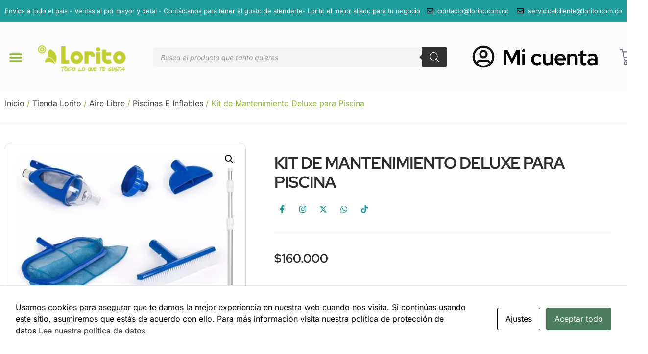

--- FILE ---
content_type: text/html; charset=UTF-8
request_url: https://www.lorito.com.co/tienda/aire-libre/piscinas-e-inflables/kit-de-mantenimiento-deluxe-para-piscina/
body_size: 51509
content:
<!doctype html>
<html lang="es-CO">
<head>
	<meta charset="UTF-8">
	<meta name="viewport" content="width=device-width, initial-scale=1">
	<link rel="profile" href="https://gmpg.org/xfn/11">
	<title>Kit de Mantenimiento Deluxe para Piscina &#8211; Lorito</title>
<meta name='robots' content='max-image-preview:large' />
	<style>img:is([sizes="auto" i], [sizes^="auto," i]) { contain-intrinsic-size: 3000px 1500px }</style>
	<link rel='dns-prefetch' href='//translate.google.com' />
<link rel='dns-prefetch' href='//fonts.googleapis.com' />
<link rel='dns-prefetch' href='//fonts.gstatic.com' />
<link rel='dns-prefetch' href='//ajax.googleapis.com' />
<link rel='dns-prefetch' href='//connect.facebook.net' />
<link rel='dns-prefetch' href='//www.googletagmanager.com' />
<link rel='dns-prefetch' href='//www.google-analytics.com' />
<link rel='dns-prefetch' href='//static.klaviyo.com' />
<link rel='dns-prefetch' href='//cdn.klaviyo.com' />
<link rel="alternate" type="application/rss+xml" title="Lorito &raquo; Feed" href="https://www.lorito.com.co/feed/" />
<link rel="alternate" type="application/rss+xml" title="Lorito &raquo; RSS de los comentarios" href="https://www.lorito.com.co/comments/feed/" />
<link rel="alternate" type="application/rss+xml" title="Lorito &raquo; Kit de Mantenimiento Deluxe para Piscina RSS de los comentarios" href="https://www.lorito.com.co/tienda/aire-libre/piscinas-e-inflables/kit-de-mantenimiento-deluxe-para-piscina/feed/" />
		<!-- This site uses the Google Analytics by MonsterInsights plugin v9.11.1 - Using Analytics tracking - https://www.monsterinsights.com/ -->
							<script src="//www.googletagmanager.com/gtag/js?id=G-JX24KLQC1X"  data-cfasync="false" data-wpfc-render="false" async></script>
			<script data-cfasync="false" data-wpfc-render="false">
				var mi_version = '9.11.1';
				var mi_track_user = true;
				var mi_no_track_reason = '';
								var MonsterInsightsDefaultLocations = {"page_location":"https:\/\/www.lorito.com.co\/tienda\/aire-libre\/piscinas-e-inflables\/kit-de-mantenimiento-deluxe-para-piscina\/"};
								if ( typeof MonsterInsightsPrivacyGuardFilter === 'function' ) {
					var MonsterInsightsLocations = (typeof MonsterInsightsExcludeQuery === 'object') ? MonsterInsightsPrivacyGuardFilter( MonsterInsightsExcludeQuery ) : MonsterInsightsPrivacyGuardFilter( MonsterInsightsDefaultLocations );
				} else {
					var MonsterInsightsLocations = (typeof MonsterInsightsExcludeQuery === 'object') ? MonsterInsightsExcludeQuery : MonsterInsightsDefaultLocations;
				}

								var disableStrs = [
										'ga-disable-G-JX24KLQC1X',
									];

				/* Function to detect opted out users */
				function __gtagTrackerIsOptedOut() {
					for (var index = 0; index < disableStrs.length; index++) {
						if (document.cookie.indexOf(disableStrs[index] + '=true') > -1) {
							return true;
						}
					}

					return false;
				}

				/* Disable tracking if the opt-out cookie exists. */
				if (__gtagTrackerIsOptedOut()) {
					for (var index = 0; index < disableStrs.length; index++) {
						window[disableStrs[index]] = true;
					}
				}

				/* Opt-out function */
				function __gtagTrackerOptout() {
					for (var index = 0; index < disableStrs.length; index++) {
						document.cookie = disableStrs[index] + '=true; expires=Thu, 31 Dec 2099 23:59:59 UTC; path=/';
						window[disableStrs[index]] = true;
					}
				}

				if ('undefined' === typeof gaOptout) {
					function gaOptout() {
						__gtagTrackerOptout();
					}
				}
								window.dataLayer = window.dataLayer || [];

				window.MonsterInsightsDualTracker = {
					helpers: {},
					trackers: {},
				};
				if (mi_track_user) {
					function __gtagDataLayer() {
						dataLayer.push(arguments);
					}

					function __gtagTracker(type, name, parameters) {
						if (!parameters) {
							parameters = {};
						}

						if (parameters.send_to) {
							__gtagDataLayer.apply(null, arguments);
							return;
						}

						if (type === 'event') {
														parameters.send_to = monsterinsights_frontend.v4_id;
							var hookName = name;
							if (typeof parameters['event_category'] !== 'undefined') {
								hookName = parameters['event_category'] + ':' + name;
							}

							if (typeof MonsterInsightsDualTracker.trackers[hookName] !== 'undefined') {
								MonsterInsightsDualTracker.trackers[hookName](parameters);
							} else {
								__gtagDataLayer('event', name, parameters);
							}
							
						} else {
							__gtagDataLayer.apply(null, arguments);
						}
					}

					__gtagTracker('js', new Date());
					__gtagTracker('set', {
						'developer_id.dZGIzZG': true,
											});
					if ( MonsterInsightsLocations.page_location ) {
						__gtagTracker('set', MonsterInsightsLocations);
					}
										__gtagTracker('config', 'G-JX24KLQC1X', {"forceSSL":"true","link_attribution":"true"} );
										window.gtag = __gtagTracker;										(function () {
						/* https://developers.google.com/analytics/devguides/collection/analyticsjs/ */
						/* ga and __gaTracker compatibility shim. */
						var noopfn = function () {
							return null;
						};
						var newtracker = function () {
							return new Tracker();
						};
						var Tracker = function () {
							return null;
						};
						var p = Tracker.prototype;
						p.get = noopfn;
						p.set = noopfn;
						p.send = function () {
							var args = Array.prototype.slice.call(arguments);
							args.unshift('send');
							__gaTracker.apply(null, args);
						};
						var __gaTracker = function () {
							var len = arguments.length;
							if (len === 0) {
								return;
							}
							var f = arguments[len - 1];
							if (typeof f !== 'object' || f === null || typeof f.hitCallback !== 'function') {
								if ('send' === arguments[0]) {
									var hitConverted, hitObject = false, action;
									if ('event' === arguments[1]) {
										if ('undefined' !== typeof arguments[3]) {
											hitObject = {
												'eventAction': arguments[3],
												'eventCategory': arguments[2],
												'eventLabel': arguments[4],
												'value': arguments[5] ? arguments[5] : 1,
											}
										}
									}
									if ('pageview' === arguments[1]) {
										if ('undefined' !== typeof arguments[2]) {
											hitObject = {
												'eventAction': 'page_view',
												'page_path': arguments[2],
											}
										}
									}
									if (typeof arguments[2] === 'object') {
										hitObject = arguments[2];
									}
									if (typeof arguments[5] === 'object') {
										Object.assign(hitObject, arguments[5]);
									}
									if ('undefined' !== typeof arguments[1].hitType) {
										hitObject = arguments[1];
										if ('pageview' === hitObject.hitType) {
											hitObject.eventAction = 'page_view';
										}
									}
									if (hitObject) {
										action = 'timing' === arguments[1].hitType ? 'timing_complete' : hitObject.eventAction;
										hitConverted = mapArgs(hitObject);
										__gtagTracker('event', action, hitConverted);
									}
								}
								return;
							}

							function mapArgs(args) {
								var arg, hit = {};
								var gaMap = {
									'eventCategory': 'event_category',
									'eventAction': 'event_action',
									'eventLabel': 'event_label',
									'eventValue': 'event_value',
									'nonInteraction': 'non_interaction',
									'timingCategory': 'event_category',
									'timingVar': 'name',
									'timingValue': 'value',
									'timingLabel': 'event_label',
									'page': 'page_path',
									'location': 'page_location',
									'title': 'page_title',
									'referrer' : 'page_referrer',
								};
								for (arg in args) {
																		if (!(!args.hasOwnProperty(arg) || !gaMap.hasOwnProperty(arg))) {
										hit[gaMap[arg]] = args[arg];
									} else {
										hit[arg] = args[arg];
									}
								}
								return hit;
							}

							try {
								f.hitCallback();
							} catch (ex) {
							}
						};
						__gaTracker.create = newtracker;
						__gaTracker.getByName = newtracker;
						__gaTracker.getAll = function () {
							return [];
						};
						__gaTracker.remove = noopfn;
						__gaTracker.loaded = true;
						window['__gaTracker'] = __gaTracker;
					})();
									} else {
										console.log("");
					(function () {
						function __gtagTracker() {
							return null;
						}

						window['__gtagTracker'] = __gtagTracker;
						window['gtag'] = __gtagTracker;
					})();
									}
			</script>
							<!-- / Google Analytics by MonsterInsights -->
		<script>
window._wpemojiSettings = {"baseUrl":"https:\/\/s.w.org\/images\/core\/emoji\/16.0.1\/72x72\/","ext":".png","svgUrl":"https:\/\/s.w.org\/images\/core\/emoji\/16.0.1\/svg\/","svgExt":".svg","source":{"concatemoji":"https:\/\/www.lorito.com.co\/wp-includes\/js\/wp-emoji-release.min.js?ver=6.8.3"}};
/*! This file is auto-generated */
!function(s,n){var o,i,e;function c(e){try{var t={supportTests:e,timestamp:(new Date).valueOf()};sessionStorage.setItem(o,JSON.stringify(t))}catch(e){}}function p(e,t,n){e.clearRect(0,0,e.canvas.width,e.canvas.height),e.fillText(t,0,0);var t=new Uint32Array(e.getImageData(0,0,e.canvas.width,e.canvas.height).data),a=(e.clearRect(0,0,e.canvas.width,e.canvas.height),e.fillText(n,0,0),new Uint32Array(e.getImageData(0,0,e.canvas.width,e.canvas.height).data));return t.every(function(e,t){return e===a[t]})}function u(e,t){e.clearRect(0,0,e.canvas.width,e.canvas.height),e.fillText(t,0,0);for(var n=e.getImageData(16,16,1,1),a=0;a<n.data.length;a++)if(0!==n.data[a])return!1;return!0}function f(e,t,n,a){switch(t){case"flag":return n(e,"\ud83c\udff3\ufe0f\u200d\u26a7\ufe0f","\ud83c\udff3\ufe0f\u200b\u26a7\ufe0f")?!1:!n(e,"\ud83c\udde8\ud83c\uddf6","\ud83c\udde8\u200b\ud83c\uddf6")&&!n(e,"\ud83c\udff4\udb40\udc67\udb40\udc62\udb40\udc65\udb40\udc6e\udb40\udc67\udb40\udc7f","\ud83c\udff4\u200b\udb40\udc67\u200b\udb40\udc62\u200b\udb40\udc65\u200b\udb40\udc6e\u200b\udb40\udc67\u200b\udb40\udc7f");case"emoji":return!a(e,"\ud83e\udedf")}return!1}function g(e,t,n,a){var r="undefined"!=typeof WorkerGlobalScope&&self instanceof WorkerGlobalScope?new OffscreenCanvas(300,150):s.createElement("canvas"),o=r.getContext("2d",{willReadFrequently:!0}),i=(o.textBaseline="top",o.font="600 32px Arial",{});return e.forEach(function(e){i[e]=t(o,e,n,a)}),i}function t(e){var t=s.createElement("script");t.src=e,t.defer=!0,s.head.appendChild(t)}"undefined"!=typeof Promise&&(o="wpEmojiSettingsSupports",i=["flag","emoji"],n.supports={everything:!0,everythingExceptFlag:!0},e=new Promise(function(e){s.addEventListener("DOMContentLoaded",e,{once:!0})}),new Promise(function(t){var n=function(){try{var e=JSON.parse(sessionStorage.getItem(o));if("object"==typeof e&&"number"==typeof e.timestamp&&(new Date).valueOf()<e.timestamp+604800&&"object"==typeof e.supportTests)return e.supportTests}catch(e){}return null}();if(!n){if("undefined"!=typeof Worker&&"undefined"!=typeof OffscreenCanvas&&"undefined"!=typeof URL&&URL.createObjectURL&&"undefined"!=typeof Blob)try{var e="postMessage("+g.toString()+"("+[JSON.stringify(i),f.toString(),p.toString(),u.toString()].join(",")+"));",a=new Blob([e],{type:"text/javascript"}),r=new Worker(URL.createObjectURL(a),{name:"wpTestEmojiSupports"});return void(r.onmessage=function(e){c(n=e.data),r.terminate(),t(n)})}catch(e){}c(n=g(i,f,p,u))}t(n)}).then(function(e){for(var t in e)n.supports[t]=e[t],n.supports.everything=n.supports.everything&&n.supports[t],"flag"!==t&&(n.supports.everythingExceptFlag=n.supports.everythingExceptFlag&&n.supports[t]);n.supports.everythingExceptFlag=n.supports.everythingExceptFlag&&!n.supports.flag,n.DOMReady=!1,n.readyCallback=function(){n.DOMReady=!0}}).then(function(){return e}).then(function(){var e;n.supports.everything||(n.readyCallback(),(e=n.source||{}).concatemoji?t(e.concatemoji):e.wpemoji&&e.twemoji&&(t(e.twemoji),t(e.wpemoji)))}))}((window,document),window._wpemojiSettings);
</script>
<link rel='stylesheet' id='woocommerce-smart-coupons-available-coupons-block-css' href='https://www.lorito.com.co/wp-content/plugins/woocommerce-smart-coupons/blocks/build/style-woocommerce-smart-coupons-available-coupons-block.css?ver=9.37.0' media='all' />
<link rel='stylesheet' id='wp-components-css' href='https://www.lorito.com.co/wp-includes/css/dist/components/style.min.css?ver=6.8.3' media='all' />
<link rel='stylesheet' id='woocommerce-smart-coupons-send-coupon-form-block-css' href='https://www.lorito.com.co/wp-content/plugins/woocommerce-smart-coupons/blocks/build/style-woocommerce-smart-coupons-send-coupon-form-block.css?ver=9.37.0' media='all' />
<link rel='stylesheet' id='woocommerce-smart-coupons-action-tab-frontend-css' href='https://www.lorito.com.co/wp-content/plugins/woocommerce-smart-coupons/blocks/build/style-woocommerce-smart-coupons-action-tab-frontend.css?ver=9.37.0' media='all' />
<link rel='stylesheet' id='easy-autocomplete-css' href='https://www.lorito.com.co/wp-content/plugins/woocommerce-products-filter/js/easy-autocomplete/easy-autocomplete.min.css?ver=3.3.6.5' media='all' />
<link rel='stylesheet' id='easy-autocomplete-theme-css' href='https://www.lorito.com.co/wp-content/plugins/woocommerce-products-filter/js/easy-autocomplete/easy-autocomplete.themes.min.css?ver=3.3.6.5' media='all' />
<style id='wp-emoji-styles-inline-css'>

	img.wp-smiley, img.emoji {
		display: inline !important;
		border: none !important;
		box-shadow: none !important;
		height: 1em !important;
		width: 1em !important;
		margin: 0 0.07em !important;
		vertical-align: -0.1em !important;
		background: none !important;
		padding: 0 !important;
	}
</style>
<link rel='stylesheet' id='wp-block-library-css' href='https://www.lorito.com.co/wp-includes/css/dist/block-library/style.min.css?ver=6.8.3' media='all' />
<style id='global-styles-inline-css'>
:root{--wp--preset--aspect-ratio--square: 1;--wp--preset--aspect-ratio--4-3: 4/3;--wp--preset--aspect-ratio--3-4: 3/4;--wp--preset--aspect-ratio--3-2: 3/2;--wp--preset--aspect-ratio--2-3: 2/3;--wp--preset--aspect-ratio--16-9: 16/9;--wp--preset--aspect-ratio--9-16: 9/16;--wp--preset--color--black: #000000;--wp--preset--color--cyan-bluish-gray: #abb8c3;--wp--preset--color--white: #ffffff;--wp--preset--color--pale-pink: #f78da7;--wp--preset--color--vivid-red: #cf2e2e;--wp--preset--color--luminous-vivid-orange: #ff6900;--wp--preset--color--luminous-vivid-amber: #fcb900;--wp--preset--color--light-green-cyan: #7bdcb5;--wp--preset--color--vivid-green-cyan: #00d084;--wp--preset--color--pale-cyan-blue: #8ed1fc;--wp--preset--color--vivid-cyan-blue: #0693e3;--wp--preset--color--vivid-purple: #9b51e0;--wp--preset--gradient--vivid-cyan-blue-to-vivid-purple: linear-gradient(135deg,rgba(6,147,227,1) 0%,rgb(155,81,224) 100%);--wp--preset--gradient--light-green-cyan-to-vivid-green-cyan: linear-gradient(135deg,rgb(122,220,180) 0%,rgb(0,208,130) 100%);--wp--preset--gradient--luminous-vivid-amber-to-luminous-vivid-orange: linear-gradient(135deg,rgba(252,185,0,1) 0%,rgba(255,105,0,1) 100%);--wp--preset--gradient--luminous-vivid-orange-to-vivid-red: linear-gradient(135deg,rgba(255,105,0,1) 0%,rgb(207,46,46) 100%);--wp--preset--gradient--very-light-gray-to-cyan-bluish-gray: linear-gradient(135deg,rgb(238,238,238) 0%,rgb(169,184,195) 100%);--wp--preset--gradient--cool-to-warm-spectrum: linear-gradient(135deg,rgb(74,234,220) 0%,rgb(151,120,209) 20%,rgb(207,42,186) 40%,rgb(238,44,130) 60%,rgb(251,105,98) 80%,rgb(254,248,76) 100%);--wp--preset--gradient--blush-light-purple: linear-gradient(135deg,rgb(255,206,236) 0%,rgb(152,150,240) 100%);--wp--preset--gradient--blush-bordeaux: linear-gradient(135deg,rgb(254,205,165) 0%,rgb(254,45,45) 50%,rgb(107,0,62) 100%);--wp--preset--gradient--luminous-dusk: linear-gradient(135deg,rgb(255,203,112) 0%,rgb(199,81,192) 50%,rgb(65,88,208) 100%);--wp--preset--gradient--pale-ocean: linear-gradient(135deg,rgb(255,245,203) 0%,rgb(182,227,212) 50%,rgb(51,167,181) 100%);--wp--preset--gradient--electric-grass: linear-gradient(135deg,rgb(202,248,128) 0%,rgb(113,206,126) 100%);--wp--preset--gradient--midnight: linear-gradient(135deg,rgb(2,3,129) 0%,rgb(40,116,252) 100%);--wp--preset--font-size--small: 13px;--wp--preset--font-size--medium: 20px;--wp--preset--font-size--large: 36px;--wp--preset--font-size--x-large: 42px;--wp--preset--spacing--20: 0.44rem;--wp--preset--spacing--30: 0.67rem;--wp--preset--spacing--40: 1rem;--wp--preset--spacing--50: 1.5rem;--wp--preset--spacing--60: 2.25rem;--wp--preset--spacing--70: 3.38rem;--wp--preset--spacing--80: 5.06rem;--wp--preset--shadow--natural: 6px 6px 9px rgba(0, 0, 0, 0.2);--wp--preset--shadow--deep: 12px 12px 50px rgba(0, 0, 0, 0.4);--wp--preset--shadow--sharp: 6px 6px 0px rgba(0, 0, 0, 0.2);--wp--preset--shadow--outlined: 6px 6px 0px -3px rgba(255, 255, 255, 1), 6px 6px rgba(0, 0, 0, 1);--wp--preset--shadow--crisp: 6px 6px 0px rgba(0, 0, 0, 1);}:root { --wp--style--global--content-size: 800px;--wp--style--global--wide-size: 1200px; }:where(body) { margin: 0; }.wp-site-blocks > .alignleft { float: left; margin-right: 2em; }.wp-site-blocks > .alignright { float: right; margin-left: 2em; }.wp-site-blocks > .aligncenter { justify-content: center; margin-left: auto; margin-right: auto; }:where(.wp-site-blocks) > * { margin-block-start: 24px; margin-block-end: 0; }:where(.wp-site-blocks) > :first-child { margin-block-start: 0; }:where(.wp-site-blocks) > :last-child { margin-block-end: 0; }:root { --wp--style--block-gap: 24px; }:root :where(.is-layout-flow) > :first-child{margin-block-start: 0;}:root :where(.is-layout-flow) > :last-child{margin-block-end: 0;}:root :where(.is-layout-flow) > *{margin-block-start: 24px;margin-block-end: 0;}:root :where(.is-layout-constrained) > :first-child{margin-block-start: 0;}:root :where(.is-layout-constrained) > :last-child{margin-block-end: 0;}:root :where(.is-layout-constrained) > *{margin-block-start: 24px;margin-block-end: 0;}:root :where(.is-layout-flex){gap: 24px;}:root :where(.is-layout-grid){gap: 24px;}.is-layout-flow > .alignleft{float: left;margin-inline-start: 0;margin-inline-end: 2em;}.is-layout-flow > .alignright{float: right;margin-inline-start: 2em;margin-inline-end: 0;}.is-layout-flow > .aligncenter{margin-left: auto !important;margin-right: auto !important;}.is-layout-constrained > .alignleft{float: left;margin-inline-start: 0;margin-inline-end: 2em;}.is-layout-constrained > .alignright{float: right;margin-inline-start: 2em;margin-inline-end: 0;}.is-layout-constrained > .aligncenter{margin-left: auto !important;margin-right: auto !important;}.is-layout-constrained > :where(:not(.alignleft):not(.alignright):not(.alignfull)){max-width: var(--wp--style--global--content-size);margin-left: auto !important;margin-right: auto !important;}.is-layout-constrained > .alignwide{max-width: var(--wp--style--global--wide-size);}body .is-layout-flex{display: flex;}.is-layout-flex{flex-wrap: wrap;align-items: center;}.is-layout-flex > :is(*, div){margin: 0;}body .is-layout-grid{display: grid;}.is-layout-grid > :is(*, div){margin: 0;}body{padding-top: 0px;padding-right: 0px;padding-bottom: 0px;padding-left: 0px;}a:where(:not(.wp-element-button)){text-decoration: underline;}:root :where(.wp-element-button, .wp-block-button__link){background-color: #32373c;border-width: 0;color: #fff;font-family: inherit;font-size: inherit;line-height: inherit;padding: calc(0.667em + 2px) calc(1.333em + 2px);text-decoration: none;}.has-black-color{color: var(--wp--preset--color--black) !important;}.has-cyan-bluish-gray-color{color: var(--wp--preset--color--cyan-bluish-gray) !important;}.has-white-color{color: var(--wp--preset--color--white) !important;}.has-pale-pink-color{color: var(--wp--preset--color--pale-pink) !important;}.has-vivid-red-color{color: var(--wp--preset--color--vivid-red) !important;}.has-luminous-vivid-orange-color{color: var(--wp--preset--color--luminous-vivid-orange) !important;}.has-luminous-vivid-amber-color{color: var(--wp--preset--color--luminous-vivid-amber) !important;}.has-light-green-cyan-color{color: var(--wp--preset--color--light-green-cyan) !important;}.has-vivid-green-cyan-color{color: var(--wp--preset--color--vivid-green-cyan) !important;}.has-pale-cyan-blue-color{color: var(--wp--preset--color--pale-cyan-blue) !important;}.has-vivid-cyan-blue-color{color: var(--wp--preset--color--vivid-cyan-blue) !important;}.has-vivid-purple-color{color: var(--wp--preset--color--vivid-purple) !important;}.has-black-background-color{background-color: var(--wp--preset--color--black) !important;}.has-cyan-bluish-gray-background-color{background-color: var(--wp--preset--color--cyan-bluish-gray) !important;}.has-white-background-color{background-color: var(--wp--preset--color--white) !important;}.has-pale-pink-background-color{background-color: var(--wp--preset--color--pale-pink) !important;}.has-vivid-red-background-color{background-color: var(--wp--preset--color--vivid-red) !important;}.has-luminous-vivid-orange-background-color{background-color: var(--wp--preset--color--luminous-vivid-orange) !important;}.has-luminous-vivid-amber-background-color{background-color: var(--wp--preset--color--luminous-vivid-amber) !important;}.has-light-green-cyan-background-color{background-color: var(--wp--preset--color--light-green-cyan) !important;}.has-vivid-green-cyan-background-color{background-color: var(--wp--preset--color--vivid-green-cyan) !important;}.has-pale-cyan-blue-background-color{background-color: var(--wp--preset--color--pale-cyan-blue) !important;}.has-vivid-cyan-blue-background-color{background-color: var(--wp--preset--color--vivid-cyan-blue) !important;}.has-vivid-purple-background-color{background-color: var(--wp--preset--color--vivid-purple) !important;}.has-black-border-color{border-color: var(--wp--preset--color--black) !important;}.has-cyan-bluish-gray-border-color{border-color: var(--wp--preset--color--cyan-bluish-gray) !important;}.has-white-border-color{border-color: var(--wp--preset--color--white) !important;}.has-pale-pink-border-color{border-color: var(--wp--preset--color--pale-pink) !important;}.has-vivid-red-border-color{border-color: var(--wp--preset--color--vivid-red) !important;}.has-luminous-vivid-orange-border-color{border-color: var(--wp--preset--color--luminous-vivid-orange) !important;}.has-luminous-vivid-amber-border-color{border-color: var(--wp--preset--color--luminous-vivid-amber) !important;}.has-light-green-cyan-border-color{border-color: var(--wp--preset--color--light-green-cyan) !important;}.has-vivid-green-cyan-border-color{border-color: var(--wp--preset--color--vivid-green-cyan) !important;}.has-pale-cyan-blue-border-color{border-color: var(--wp--preset--color--pale-cyan-blue) !important;}.has-vivid-cyan-blue-border-color{border-color: var(--wp--preset--color--vivid-cyan-blue) !important;}.has-vivid-purple-border-color{border-color: var(--wp--preset--color--vivid-purple) !important;}.has-vivid-cyan-blue-to-vivid-purple-gradient-background{background: var(--wp--preset--gradient--vivid-cyan-blue-to-vivid-purple) !important;}.has-light-green-cyan-to-vivid-green-cyan-gradient-background{background: var(--wp--preset--gradient--light-green-cyan-to-vivid-green-cyan) !important;}.has-luminous-vivid-amber-to-luminous-vivid-orange-gradient-background{background: var(--wp--preset--gradient--luminous-vivid-amber-to-luminous-vivid-orange) !important;}.has-luminous-vivid-orange-to-vivid-red-gradient-background{background: var(--wp--preset--gradient--luminous-vivid-orange-to-vivid-red) !important;}.has-very-light-gray-to-cyan-bluish-gray-gradient-background{background: var(--wp--preset--gradient--very-light-gray-to-cyan-bluish-gray) !important;}.has-cool-to-warm-spectrum-gradient-background{background: var(--wp--preset--gradient--cool-to-warm-spectrum) !important;}.has-blush-light-purple-gradient-background{background: var(--wp--preset--gradient--blush-light-purple) !important;}.has-blush-bordeaux-gradient-background{background: var(--wp--preset--gradient--blush-bordeaux) !important;}.has-luminous-dusk-gradient-background{background: var(--wp--preset--gradient--luminous-dusk) !important;}.has-pale-ocean-gradient-background{background: var(--wp--preset--gradient--pale-ocean) !important;}.has-electric-grass-gradient-background{background: var(--wp--preset--gradient--electric-grass) !important;}.has-midnight-gradient-background{background: var(--wp--preset--gradient--midnight) !important;}.has-small-font-size{font-size: var(--wp--preset--font-size--small) !important;}.has-medium-font-size{font-size: var(--wp--preset--font-size--medium) !important;}.has-large-font-size{font-size: var(--wp--preset--font-size--large) !important;}.has-x-large-font-size{font-size: var(--wp--preset--font-size--x-large) !important;}
:root :where(.wp-block-pullquote){font-size: 1.5em;line-height: 1.6;}
</style>
<link rel='stylesheet' id='acoplw-style-css' href='https://www.lorito.com.co/wp-content/plugins/aco-product-labels-for-woocommerce/includes/../assets/css/frontend.css?ver=1.5.12' media='all' />
<link rel='stylesheet' id='cookies-and-content-security-policy-css' href='https://www.lorito.com.co/wp-content/plugins/cookies-and-content-security-policy/css/cookies-and-content-security-policy.min.css?ver=2.30' media='all' />
<link rel='stylesheet' id='google-language-translator-css' href='https://www.lorito.com.co/wp-content/plugins/google-language-translator/css/style.css?ver=6.0.20' media='' />
<link rel='stylesheet' id='woo-advanced-discounts-css' href='https://www.lorito.com.co/wp-content/plugins/woo-advanced-discounts/public/css/wad-public.css?ver=2.32.3' media='all' />
<link rel='stylesheet' id='o-tooltip-css' href='https://www.lorito.com.co/wp-content/plugins/woo-advanced-discounts/public/css/tooltip.min.css?ver=2.32.3' media='all' />
<link rel='stylesheet' id='woof-css' href='https://www.lorito.com.co/wp-content/plugins/woocommerce-products-filter/css/front.css?ver=3.3.6.5' media='all' />
<style id='woof-inline-css'>

.woof_products_top_panel li span, .woof_products_top_panel2 li span{background: url(https://www.lorito.com.co/wp-content/plugins/woocommerce-products-filter/img/delete.png);background-size: 14px 14px;background-repeat: no-repeat;background-position: right;}
.woof_edit_view{
                    display: none;
                }
.woof_price_search_container .price_slider_amount button.button{
                        display: none;
                    }

                    /***** END: hiding submit button of the price slider ******/


</style>
<link rel='stylesheet' id='chosen-drop-down-css' href='https://www.lorito.com.co/wp-content/plugins/woocommerce-products-filter/js/chosen/chosen.min.css?ver=3.3.6.5' media='all' />
<link rel='stylesheet' id='icheck-jquery-color-flat-css' href='https://www.lorito.com.co/wp-content/plugins/woocommerce-products-filter/js/icheck/skins/flat/_all.css?ver=3.3.6.5' media='all' />
<link rel='stylesheet' id='icheck-jquery-color-square-css' href='https://www.lorito.com.co/wp-content/plugins/woocommerce-products-filter/js/icheck/skins/square/_all.css?ver=3.3.6.5' media='all' />
<link rel='stylesheet' id='icheck-jquery-color-minimal-css' href='https://www.lorito.com.co/wp-content/plugins/woocommerce-products-filter/js/icheck/skins/minimal/_all.css?ver=3.3.6.5' media='all' />
<link rel='stylesheet' id='woof_by_author_html_items-css' href='https://www.lorito.com.co/wp-content/plugins/woocommerce-products-filter/ext/by_author/css/by_author.css?ver=3.3.6.5' media='all' />
<link rel='stylesheet' id='woof_by_backorder_html_items-css' href='https://www.lorito.com.co/wp-content/plugins/woocommerce-products-filter/ext/by_backorder/css/by_backorder.css?ver=3.3.6.5' media='all' />
<link rel='stylesheet' id='woof_by_featured_html_items-css' href='https://www.lorito.com.co/wp-content/plugins/woocommerce-products-filter/ext/by_featured/css/by_featured.css?ver=3.3.6.5' media='all' />
<link rel='stylesheet' id='woof_by_instock_html_items-css' href='https://www.lorito.com.co/wp-content/plugins/woocommerce-products-filter/ext/by_instock/css/by_instock.css?ver=3.3.6.5' media='all' />
<link rel='stylesheet' id='woof_by_onsales_html_items-css' href='https://www.lorito.com.co/wp-content/plugins/woocommerce-products-filter/ext/by_onsales/css/by_onsales.css?ver=3.3.6.5' media='all' />
<link rel='stylesheet' id='woof_by_sku_html_items-css' href='https://www.lorito.com.co/wp-content/plugins/woocommerce-products-filter/ext/by_sku/css/by_sku.css?ver=3.3.6.5' media='all' />
<link rel='stylesheet' id='woof_by_text_html_items-css' href='https://www.lorito.com.co/wp-content/plugins/woocommerce-products-filter/ext/by_text/assets/css/front.css?ver=3.3.6.5' media='all' />
<link rel='stylesheet' id='woof_color_html_items-css' href='https://www.lorito.com.co/wp-content/plugins/woocommerce-products-filter/ext/color/css/html_types/color.css?ver=3.3.6.5' media='all' />
<link rel='stylesheet' id='woof_image_html_items-css' href='https://www.lorito.com.co/wp-content/plugins/woocommerce-products-filter/ext/image/css/html_types/image.css?ver=3.3.6.5' media='all' />
<link rel='stylesheet' id='woof_label_html_items-css' href='https://www.lorito.com.co/wp-content/plugins/woocommerce-products-filter/ext/label/css/html_types/label.css?ver=3.3.6.5' media='all' />
<link rel='stylesheet' id='woof_select_hierarchy_html_items-css' href='https://www.lorito.com.co/wp-content/plugins/woocommerce-products-filter/ext/select_hierarchy/css/html_types/select_hierarchy.css?ver=3.3.6.5' media='all' />
<link rel='stylesheet' id='woof_select_radio_check_html_items-css' href='https://www.lorito.com.co/wp-content/plugins/woocommerce-products-filter/ext/select_radio_check/css/html_types/select_radio_check.css?ver=3.3.6.5' media='all' />
<link rel='stylesheet' id='woof_slider_html_items-css' href='https://www.lorito.com.co/wp-content/plugins/woocommerce-products-filter/ext/slider/css/html_types/slider.css?ver=3.3.6.5' media='all' />
<link rel='stylesheet' id='woof_sd_html_items_checkbox-css' href='https://www.lorito.com.co/wp-content/plugins/woocommerce-products-filter/ext/smart_designer/css/elements/checkbox.css?ver=3.3.6.5' media='all' />
<link rel='stylesheet' id='woof_sd_html_items_radio-css' href='https://www.lorito.com.co/wp-content/plugins/woocommerce-products-filter/ext/smart_designer/css/elements/radio.css?ver=3.3.6.5' media='all' />
<link rel='stylesheet' id='woof_sd_html_items_switcher-css' href='https://www.lorito.com.co/wp-content/plugins/woocommerce-products-filter/ext/smart_designer/css/elements/switcher.css?ver=3.3.6.5' media='all' />
<link rel='stylesheet' id='woof_sd_html_items_color-css' href='https://www.lorito.com.co/wp-content/plugins/woocommerce-products-filter/ext/smart_designer/css/elements/color.css?ver=3.3.6.5' media='all' />
<link rel='stylesheet' id='woof_sd_html_items_tooltip-css' href='https://www.lorito.com.co/wp-content/plugins/woocommerce-products-filter/ext/smart_designer/css/tooltip.css?ver=3.3.6.5' media='all' />
<link rel='stylesheet' id='woof_sd_html_items_front-css' href='https://www.lorito.com.co/wp-content/plugins/woocommerce-products-filter/ext/smart_designer/css/front.css?ver=3.3.6.5' media='all' />
<link rel='stylesheet' id='woof-switcher23-css' href='https://www.lorito.com.co/wp-content/plugins/woocommerce-products-filter/css/switcher.css?ver=3.3.6.5' media='all' />
<link rel='stylesheet' id='photoswipe-css' href='https://www.lorito.com.co/wp-content/plugins/woocommerce/assets/css/photoswipe/photoswipe.min.css?ver=10.1.3' media='all' />
<link rel='stylesheet' id='photoswipe-default-skin-css' href='https://www.lorito.com.co/wp-content/plugins/woocommerce/assets/css/photoswipe/default-skin/default-skin.min.css?ver=10.1.3' media='all' />
<link rel='stylesheet' id='woocommerce-layout-css' href='https://www.lorito.com.co/wp-content/plugins/woocommerce/assets/css/woocommerce-layout.css?ver=10.1.3' media='all' />
<style id='woocommerce-layout-inline-css'>

	.infinite-scroll .woocommerce-pagination {
		display: none;
	}
</style>
<link rel='stylesheet' id='woocommerce-smallscreen-css' href='https://www.lorito.com.co/wp-content/plugins/woocommerce/assets/css/woocommerce-smallscreen.css?ver=10.1.3' media='only screen and (max-width: 768px)' />
<link rel='stylesheet' id='woocommerce-general-css' href='https://www.lorito.com.co/wp-content/plugins/woocommerce/assets/css/woocommerce.css?ver=10.1.3' media='all' />
<style id='woocommerce-inline-inline-css'>
.woocommerce form .form-row .required { visibility: visible; }
</style>
<link rel='stylesheet' id='aws-style-css' href='https://www.lorito.com.co/wp-content/plugins/advanced-woo-search/assets/css/common.min.css?ver=3.44' media='all' />
<link rel='stylesheet' id='wppopups-base-css' href='https://www.lorito.com.co/wp-content/plugins/wp-popups-lite/src/assets/css/wppopups-base.css?ver=2.2.0.3' media='all' />
<link rel='stylesheet' id='yith_wcbm_badge_style-css' href='https://www.lorito.com.co/wp-content/plugins/yith-woocommerce-badges-management/assets/css/frontend.css?ver=3.19.0' media='all' />
<style id='yith_wcbm_badge_style-inline-css'>
.yith-wcbm-badge.yith-wcbm-badge-text.yith-wcbm-badge-18857 {
				bottom: 0; right: 0; 
				
				-ms-transform: ; 
				-webkit-transform: ; 
				transform: ;
				padding: 0px 0px 0px 0px;
				background-color:#aacd37; border-radius: 0px 0px 0px 0px; width:150px; height:50px;
			}.yith-wcbm-badge.yith-wcbm-badge-text.yith-wcbm-badge-20145 {
				bottom: 0; right: 0; 
				
				-ms-transform: ; 
				-webkit-transform: ; 
				transform: ;
				padding: 0px 0px 0px 0px;
				background-color:#aacd37; border-radius: 0px 0px 0px 0px; width:150px; height:50px;
			}
</style>
<link rel='stylesheet' id='yith-gfont-open-sans-css' href='https://www.lorito.com.co/wp-content/plugins/yith-woocommerce-badges-management/assets/fonts/open-sans/style.css?ver=3.19.0' media='all' />
<link rel='stylesheet' id='brands-styles-css' href='https://www.lorito.com.co/wp-content/plugins/woocommerce/assets/css/brands.css?ver=10.1.3' media='all' />
<link rel='stylesheet' id='dgwt-wcas-style-css' href='https://www.lorito.com.co/wp-content/plugins/ajax-search-for-woocommerce-premium/assets/css/style.min.css?ver=1.30.1' media='all' />
<link rel='stylesheet' id='hello-elementor-css' href='https://www.lorito.com.co/wp-content/themes/hello-elementor/assets/css/reset.css?ver=3.4.4' media='all' />
<link rel='stylesheet' id='hello-elementor-theme-style-css' href='https://www.lorito.com.co/wp-content/themes/hello-elementor/assets/css/theme.css?ver=3.4.4' media='all' />
<link rel='stylesheet' id='hello-elementor-header-footer-css' href='https://www.lorito.com.co/wp-content/themes/hello-elementor/assets/css/header-footer.css?ver=3.4.4' media='all' />
<link rel='stylesheet' id='elementor-frontend-css' href='https://www.lorito.com.co/wp-content/plugins/elementor/assets/css/frontend.min.css?ver=3.29.0' media='all' />
<link rel='stylesheet' id='elementor-post-22447-css' href='https://www.lorito.com.co/wp-content/uploads/elementor/css/post-22447.css?ver=1768723528' media='all' />
<link rel='stylesheet' id='widget-heading-css' href='https://www.lorito.com.co/wp-content/plugins/elementor/assets/css/widget-heading.min.css?ver=3.29.0' media='all' />
<link rel='stylesheet' id='widget-icon-list-css' href='https://www.lorito.com.co/wp-content/plugins/elementor/assets/css/widget-icon-list.min.css?ver=3.29.0' media='all' />
<link rel='stylesheet' id='widget-nav-menu-css' href='https://www.lorito.com.co/wp-content/plugins/elementor-pro/assets/css/widget-nav-menu.min.css?ver=3.29.0' media='all' />
<link rel='stylesheet' id='e-animation-shrink-css' href='https://www.lorito.com.co/wp-content/plugins/elementor/assets/lib/animations/styles/e-animation-shrink.min.css?ver=3.29.0' media='all' />
<link rel='stylesheet' id='widget-image-css' href='https://www.lorito.com.co/wp-content/plugins/elementor/assets/css/widget-image.min.css?ver=3.29.0' media='all' />
<link rel='stylesheet' id='widget-woocommerce-menu-cart-css' href='https://www.lorito.com.co/wp-content/plugins/elementor-pro/assets/css/widget-woocommerce-menu-cart.min.css?ver=3.29.0' media='all' />
<link rel='stylesheet' id='widget-form-css' href='https://www.lorito.com.co/wp-content/plugins/elementor-pro/assets/css/widget-form.min.css?ver=3.29.0' media='all' />
<link rel='stylesheet' id='widget-icon-box-css' href='https://www.lorito.com.co/wp-content/plugins/elementor/assets/css/widget-icon-box.min.css?ver=3.29.0' media='all' />
<link rel='stylesheet' id='widget-social-icons-css' href='https://www.lorito.com.co/wp-content/plugins/elementor/assets/css/widget-social-icons.min.css?ver=3.29.0' media='all' />
<link rel='stylesheet' id='e-apple-webkit-css' href='https://www.lorito.com.co/wp-content/plugins/elementor/assets/css/conditionals/apple-webkit.min.css?ver=3.29.0' media='all' />
<link rel='stylesheet' id='widget-woocommerce-product-images-css' href='https://www.lorito.com.co/wp-content/plugins/elementor-pro/assets/css/widget-woocommerce-product-images.min.css?ver=3.29.0' media='all' />
<link rel='stylesheet' id='widget-divider-css' href='https://www.lorito.com.co/wp-content/plugins/elementor/assets/css/widget-divider.min.css?ver=3.29.0' media='all' />
<link rel='stylesheet' id='widget-woocommerce-product-price-css' href='https://www.lorito.com.co/wp-content/plugins/elementor-pro/assets/css/widget-woocommerce-product-price.min.css?ver=3.29.0' media='all' />
<link rel='stylesheet' id='widget-woocommerce-product-meta-css' href='https://www.lorito.com.co/wp-content/plugins/elementor-pro/assets/css/widget-woocommerce-product-meta.min.css?ver=3.29.0' media='all' />
<link rel='stylesheet' id='widget-woocommerce-product-add-to-cart-css' href='https://www.lorito.com.co/wp-content/plugins/elementor-pro/assets/css/widget-woocommerce-product-add-to-cart.min.css?ver=3.29.0' media='all' />
<link rel='stylesheet' id='widget-woocommerce-product-data-tabs-css' href='https://www.lorito.com.co/wp-content/plugins/elementor-pro/assets/css/widget-woocommerce-product-data-tabs.min.css?ver=3.29.0' media='all' />
<link rel='stylesheet' id='widget-woocommerce-products-css' href='https://www.lorito.com.co/wp-content/plugins/elementor-pro/assets/css/widget-woocommerce-products.min.css?ver=3.29.0' media='all' />
<link rel='stylesheet' id='elementor-post-22471-css' href='https://www.lorito.com.co/wp-content/uploads/elementor/css/post-22471.css?ver=1768723528' media='all' />
<link rel='stylesheet' id='elementor-post-22508-css' href='https://www.lorito.com.co/wp-content/uploads/elementor/css/post-22508.css?ver=1768723528' media='all' />
<link rel='stylesheet' id='elementor-post-22567-css' href='https://www.lorito.com.co/wp-content/uploads/elementor/css/post-22567.css?ver=1768723528' media='all' />
<link rel='stylesheet' id='flexible-shipping-free-shipping-css' href='https://www.lorito.com.co/wp-content/plugins/flexible-shipping/assets/dist/css/free-shipping.css?ver=6.4.5.2' media='all' />
<link rel='stylesheet' id='chaty-front-css-css' href='https://www.lorito.com.co/wp-content/plugins/chaty/css/chaty-front.min.css?ver=3.4.81755197729' media='all' />
<link rel='stylesheet' id='plus-woo-swatches-front-css-css' href='https://www.lorito.com.co/wp-content/plugins/theplus_elementor_addon//assets/css/main/woo-swatches/woo-swatches-front.css?ver=6.2.0' media='all' />
<link rel='stylesheet' id='ekit-widget-styles-css' href='https://www.lorito.com.co/wp-content/plugins/elementskit-lite/widgets/init/assets/css/widget-styles.css?ver=3.7.2' media='all' />
<link rel='stylesheet' id='ekit-responsive-css' href='https://www.lorito.com.co/wp-content/plugins/elementskit-lite/widgets/init/assets/css/responsive.css?ver=3.7.2' media='all' />
<link rel='stylesheet' id='elementor-gf-local-redhatdisplay-css' href='https://www.lorito.com.co/wp-content/uploads/elementor/google-fonts/css/redhatdisplay.css?ver=1745951535' media='all' />
<link rel='stylesheet' id='elementor-gf-local-inter-css' href='https://www.lorito.com.co/wp-content/uploads/elementor/google-fonts/css/inter.css?ver=1745951538' media='all' />
<script src="https://www.lorito.com.co/wp-includes/js/jquery/jquery.min.js?ver=3.7.1" id="jquery-core-js"></script>
<script src="https://www.lorito.com.co/wp-includes/js/jquery/jquery-migrate.min.js?ver=3.4.1" id="jquery-migrate-js"></script>
<script src="https://www.lorito.com.co/wp-content/plugins/woocommerce-products-filter/js/easy-autocomplete/jquery.easy-autocomplete.min.js?ver=3.3.6.5" id="easy-autocomplete-js"></script>
<script id="woof-husky-js-extra">
var woof_husky_txt = {"ajax_url":"https:\/\/www.lorito.com.co\/wp-admin\/admin-ajax.php","plugin_uri":"https:\/\/www.lorito.com.co\/wp-content\/plugins\/woocommerce-products-filter\/ext\/by_text\/","loader":"https:\/\/www.lorito.com.co\/wp-content\/plugins\/woocommerce-products-filter\/ext\/by_text\/assets\/img\/ajax-loader.gif","not_found":"Nothing found!","prev":"Prev","next":"Siguiente","site_link":"https:\/\/www.lorito.com.co","default_data":{"placeholder":"Buscar","behavior":"title","search_by_full_word":"0","autocomplete":1,"how_to_open_links":"0","taxonomy_compatibility":"0","sku_compatibility":"1","custom_fields":"","search_desc_variant":"0","view_text_length":"10","min_symbols":"3","max_posts":"10","image":"","notes_for_customer":"","template":"","max_open_height":"300","page":0}};
</script>
<script src="https://www.lorito.com.co/wp-content/plugins/woocommerce-products-filter/ext/by_text/assets/js/husky.js?ver=3.3.6.5" id="woof-husky-js"></script>
<script src="https://www.lorito.com.co/wp-content/plugins/google-analytics-for-wordpress/assets/js/frontend-gtag.min.js?ver=9.11.1" id="monsterinsights-frontend-script-js" async data-wp-strategy="async"></script>
<script data-cfasync="false" data-wpfc-render="false" id='monsterinsights-frontend-script-js-extra'>var monsterinsights_frontend = {"js_events_tracking":"true","download_extensions":"doc,pdf,ppt,zip,xls,docx,pptx,xlsx","inbound_paths":"[{\"path\":\"\\\/go\\\/\",\"label\":\"affiliate\"},{\"path\":\"\\\/recommend\\\/\",\"label\":\"affiliate\"}]","home_url":"https:\/\/www.lorito.com.co","hash_tracking":"false","v4_id":"G-JX24KLQC1X"};</script>
<script id="acoplw-script-js-extra">
var acoplw_frontend_object = {"classname":"","enablejquery":"0"};
</script>
<script src="https://www.lorito.com.co/wp-content/plugins/aco-product-labels-for-woocommerce/includes/../assets/js/frontend.js?ver=1.5.12" id="acoplw-script-js"></script>
<script id="tt4b_ajax_script-js-extra">
var tt4b_script_vars = {"pixel_code":"CVO4I6BC77U5U4VV67VG","currency":"COP","country":"CO","advanced_matching":"1"};
</script>
<script src="https://www.lorito.com.co/wp-content/plugins/tiktok-for-business/admin/js/ajaxSnippet.js?ver=v1" id="tt4b_ajax_script-js" data-rocket-defer defer></script>
<script src="https://www.lorito.com.co/wp-content/plugins/woo-advanced-discounts/public/js/wad-public.js?ver=2.32.3" id="woo-advanced-discounts-js" data-rocket-defer defer></script>
<script src="https://www.lorito.com.co/wp-content/plugins/woo-advanced-discounts/public/js/tooltip.min.js?ver=2.32.3" id="o-tooltip-js" data-rocket-defer defer></script>
<script src="https://www.lorito.com.co/wp-content/plugins/woocommerce/assets/js/jquery-blockui/jquery.blockUI.min.js?ver=2.7.0-wc.10.1.3" id="jquery-blockui-js" defer data-wp-strategy="defer"></script>
<script id="wc-add-to-cart-js-extra">
var wc_add_to_cart_params = {"ajax_url":"\/wp-admin\/admin-ajax.php","wc_ajax_url":"\/?wc-ajax=%%endpoint%%","i18n_view_cart":"Ver carrito","cart_url":"https:\/\/www.lorito.com.co\/carro\/","is_cart":"","cart_redirect_after_add":"yes"};
</script>
<script src="https://www.lorito.com.co/wp-content/plugins/woocommerce/assets/js/frontend/add-to-cart.min.js?ver=10.1.3" id="wc-add-to-cart-js" defer data-wp-strategy="defer"></script>
<script src="https://www.lorito.com.co/wp-content/plugins/woocommerce/assets/js/zoom/jquery.zoom.min.js?ver=1.7.21-wc.10.1.3" id="zoom-js" defer data-wp-strategy="defer"></script>
<script src="https://www.lorito.com.co/wp-content/plugins/woocommerce/assets/js/flexslider/jquery.flexslider.min.js?ver=2.7.2-wc.10.1.3" id="flexslider-js" defer data-wp-strategy="defer"></script>
<script src="https://www.lorito.com.co/wp-content/plugins/woocommerce/assets/js/photoswipe/photoswipe.min.js?ver=4.1.1-wc.10.1.3" id="photoswipe-js" defer data-wp-strategy="defer"></script>
<script src="https://www.lorito.com.co/wp-content/plugins/woocommerce/assets/js/photoswipe/photoswipe-ui-default.min.js?ver=4.1.1-wc.10.1.3" id="photoswipe-ui-default-js" defer data-wp-strategy="defer"></script>
<script id="wc-single-product-js-extra">
var wc_single_product_params = {"i18n_required_rating_text":"Por favor elige una puntuaci\u00f3n","i18n_rating_options":["1 of 5 stars","2 of 5 stars","3 of 5 stars","4 of 5 stars","5 of 5 stars"],"i18n_product_gallery_trigger_text":"View full-screen image gallery","review_rating_required":"yes","flexslider":{"rtl":false,"animation":"slide","smoothHeight":true,"directionNav":false,"controlNav":"thumbnails","slideshow":false,"animationSpeed":500,"animationLoop":false,"allowOneSlide":false},"zoom_enabled":"1","zoom_options":[],"photoswipe_enabled":"1","photoswipe_options":{"shareEl":false,"closeOnScroll":false,"history":false,"hideAnimationDuration":0,"showAnimationDuration":0},"flexslider_enabled":"1"};
</script>
<script src="https://www.lorito.com.co/wp-content/plugins/woocommerce/assets/js/frontend/single-product.min.js?ver=10.1.3" id="wc-single-product-js" defer data-wp-strategy="defer"></script>
<script src="https://www.lorito.com.co/wp-content/plugins/woocommerce/assets/js/js-cookie/js.cookie.min.js?ver=2.1.4-wc.10.1.3" id="js-cookie-js" defer data-wp-strategy="defer"></script>
<script id="woocommerce-js-extra">
var woocommerce_params = {"ajax_url":"\/wp-admin\/admin-ajax.php","wc_ajax_url":"\/?wc-ajax=%%endpoint%%","i18n_password_show":"Mostrar contrase\u00f1a","i18n_password_hide":"Ocultar contrase\u00f1a"};
</script>
<script src="https://www.lorito.com.co/wp-content/plugins/woocommerce/assets/js/frontend/woocommerce.min.js?ver=10.1.3" id="woocommerce-js" defer data-wp-strategy="defer"></script>
<script src="https://www.lorito.com.co/wp-content/plugins/theplus_elementor_addon//assets/js/main/woo-swatches/woo-swatches-front.js?ver=6.2.0" id="plus-woo-swatches-front-js-js" data-rocket-defer defer></script>
<link rel="https://api.w.org/" href="https://www.lorito.com.co/wp-json/" /><link rel="alternate" title="JSON" type="application/json" href="https://www.lorito.com.co/wp-json/wp/v2/product/29577" /><link rel="EditURI" type="application/rsd+xml" title="RSD" href="https://www.lorito.com.co/xmlrpc.php?rsd" />
<meta name="generator" content="WordPress 6.8.3" />
<meta name="generator" content="WooCommerce 10.1.3" />
<link rel='shortlink' href='https://www.lorito.com.co/?p=29577' />
<link rel="alternate" title="oEmbed (JSON)" type="application/json+oembed" href="https://www.lorito.com.co/wp-json/oembed/1.0/embed?url=https%3A%2F%2Fwww.lorito.com.co%2Ftienda%2Faire-libre%2Fpiscinas-e-inflables%2Fkit-de-mantenimiento-deluxe-para-piscina%2F" />
<link rel="alternate" title="oEmbed (XML)" type="text/xml+oembed" href="https://www.lorito.com.co/wp-json/oembed/1.0/embed?url=https%3A%2F%2Fwww.lorito.com.co%2Ftienda%2Faire-libre%2Fpiscinas-e-inflables%2Fkit-de-mantenimiento-deluxe-para-piscina%2F&#038;format=xml" />
<style>p.hello{font-size:12px;color:darkgray;}#google_language_translator,#flags{text-align:left;}#google_language_translator{clear:both;}#flags{width:165px;}#flags a{display:inline-block;margin-right:2px;}#google_language_translator a{display:none!important;}div.skiptranslate.goog-te-gadget{display:inline!important;}.goog-te-gadget{color:transparent!important;}.goog-te-gadget{font-size:0px!important;}.goog-branding{display:none;}.goog-tooltip{display: none!important;}.goog-tooltip:hover{display: none!important;}.goog-text-highlight{background-color:transparent!important;border:none!important;box-shadow:none!important;}#google_language_translator select.goog-te-combo{color:#32373c;}div.skiptranslate{display:none!important;}body{top:0px!important;}#goog-gt-{display:none!important;}font font{background-color:transparent!important;box-shadow:none!important;position:initial!important;}#glt-translate-trigger{left:20px;right:auto;}#glt-translate-trigger > span{color:#ffffff;}#glt-translate-trigger{background:#81d742;}.goog-te-gadget .goog-te-combo{width:100%;}#google_language_translator .goog-te-gadget .goog-te-combo{background:#81d742;border:0!important;}</style><meta name="generator" content="Site Kit by Google 1.170.0" />		<style>
			.dgwt-wcas-ico-magnifier,.dgwt-wcas-ico-magnifier-handler{max-width:20px}.dgwt-wcas-search-wrapp{max-width:600px}		</style>
		<meta name="description" content="Acoplamiento interior para estructura de metal tubular

 	Material: Plastico, aluminio
 	Medidas Producto: eje telescopico 275cms
 	Medidas Producto en caja: alto 30cms* ancho 13cms* largo 115 cm
 	Capacidad Volumen: N/A
 	Color: azul
 	Accesorios Incluidos: cepillo, eje telescopico, aspiradora, malla
 	Peso: 3.48 kilos aprox
 	Origen: China">
	<noscript><style>.woocommerce-product-gallery{ opacity: 1 !important; }</style></noscript>
	<meta name="generator" content="Elementor 3.29.0; features: e_font_icon_svg, additional_custom_breakpoints, e_local_google_fonts, e_element_cache; settings: css_print_method-external, google_font-enabled, font_display-swap">
<style type="text/css" id="filter-everything-inline-css">.wpc-orderby-select{width:100%}.wpc-filters-open-button-container{display:none}.wpc-debug-message{padding:16px;font-size:14px;border:1px dashed #ccc;margin-bottom:20px}.wpc-debug-title{visibility:hidden}.wpc-button-inner,.wpc-chip-content{display:flex;align-items:center}.wpc-icon-html-wrapper{position:relative;margin-right:10px;top:2px}.wpc-icon-html-wrapper span{display:block;height:1px;width:18px;border-radius:3px;background:#2c2d33;margin-bottom:4px;position:relative}span.wpc-icon-line-1:after,span.wpc-icon-line-2:after,span.wpc-icon-line-3:after{content:"";display:block;width:3px;height:3px;border:1px solid #2c2d33;background-color:#fff;position:absolute;top:-2px;box-sizing:content-box}span.wpc-icon-line-3:after{border-radius:50%;left:2px}span.wpc-icon-line-1:after{border-radius:50%;left:5px}span.wpc-icon-line-2:after{border-radius:50%;left:12px}body .wpc-filters-open-button-container a.wpc-filters-open-widget,body .wpc-filters-open-button-container a.wpc-open-close-filters-button{display:inline-block;text-align:left;border:1px solid #2c2d33;border-radius:2px;line-height:1.5;padding:7px 12px;background-color:transparent;color:#2c2d33;box-sizing:border-box;text-decoration:none!important;font-weight:400;transition:none;position:relative}@media screen and (max-width:768px){.wpc_show_bottom_widget .wpc-filters-open-button-container,.wpc_show_open_close_button .wpc-filters-open-button-container{display:block}.wpc_show_bottom_widget .wpc-filters-open-button-container{margin-top:1em;margin-bottom:1em}}</style>
			<script  type="text/javascript">
				!function(f,b,e,v,n,t,s){if(f.fbq)return;n=f.fbq=function(){n.callMethod?
					n.callMethod.apply(n,arguments):n.queue.push(arguments)};if(!f._fbq)f._fbq=n;
					n.push=n;n.loaded=!0;n.version='2.0';n.queue=[];t=b.createElement(e);t.async=!0;
					t.src=v;s=b.getElementsByTagName(e)[0];s.parentNode.insertBefore(t,s)}(window,
					document,'script','https://connect.facebook.net/en_US/fbevents.js');
			</script>
			<!-- WooCommerce Facebook Integration Begin -->
			<script  type="text/javascript">

				fbq('init', '653684128451796', {}, {
    "agent": "woocommerce_2-10.1.3-3.5.7"
});

				document.addEventListener( 'DOMContentLoaded', function() {
					// Insert placeholder for events injected when a product is added to the cart through AJAX.
					document.body.insertAdjacentHTML( 'beforeend', '<div class=\"wc-facebook-pixel-event-placeholder\"></div>' );
				}, false );

			</script>
			<!-- WooCommerce Facebook Integration End -->
						<style>
				.e-con.e-parent:nth-of-type(n+4):not(.e-lazyloaded):not(.e-no-lazyload),
				.e-con.e-parent:nth-of-type(n+4):not(.e-lazyloaded):not(.e-no-lazyload) * {
					background-image: none !important;
				}
				@media screen and (max-height: 1024px) {
					.e-con.e-parent:nth-of-type(n+3):not(.e-lazyloaded):not(.e-no-lazyload),
					.e-con.e-parent:nth-of-type(n+3):not(.e-lazyloaded):not(.e-no-lazyload) * {
						background-image: none !important;
					}
				}
				@media screen and (max-height: 640px) {
					.e-con.e-parent:nth-of-type(n+2):not(.e-lazyloaded):not(.e-no-lazyload),
					.e-con.e-parent:nth-of-type(n+2):not(.e-lazyloaded):not(.e-no-lazyload) * {
						background-image: none !important;
					}
				}
			</style>
			<script>jQuery(document).ready(function($) {
    // Esperar a que los filtros estén cargados
    setTimeout(function() {
        // Detectar cambios en el filtro de marca
        $('[data-tax="product_cat"] input').change(function() {
            // Limpiar selección de categoría si se selecciona una marca
            $('[data-tax="pwb-brand"] input').prop('checked', false);
            // Disparar el evento de filtrado
            $('.woof_products_top_panel').trigger('submit');
        });
        
        // Detectar cambios en el filtro de categoría
        $('[data-tax="pwb-brand"] input').change(function() {
            // Limpiar selección de marca si se selecciona una categoría
            $('[data-tax="product_cat"] input').prop('checked', false);
            // Disparar el evento de filtrado
            $('.woof_products_top_panel').trigger('submit');
        });
    }, 1000);
});</script><meta name="generator" content="Powered by Slider Revolution 6.7.34 - responsive, Mobile-Friendly Slider Plugin for WordPress with comfortable drag and drop interface." />
<style type="text/css" id="cookies-and-content-security-policy-css-custom"></style><link rel="icon" href="https://www.lorito.com.co/wp-content/uploads/2021/04/cropped-favicon-32x32.png" sizes="32x32" />
<link rel="icon" href="https://www.lorito.com.co/wp-content/uploads/2021/04/cropped-favicon-192x192.png" sizes="192x192" />
<link rel="apple-touch-icon" href="https://www.lorito.com.co/wp-content/uploads/2021/04/cropped-favicon-180x180.png" />
<meta name="msapplication-TileImage" content="https://www.lorito.com.co/wp-content/uploads/2021/04/cropped-favicon-270x270.png" />
<script data-jetpack-boost="ignore">function setREVStartSize(e){
			//window.requestAnimationFrame(function() {
				window.RSIW = window.RSIW===undefined ? window.innerWidth : window.RSIW;
				window.RSIH = window.RSIH===undefined ? window.innerHeight : window.RSIH;
				try {
					var pw = document.getElementById(e.c).parentNode.offsetWidth,
						newh;
					pw = pw===0 || isNaN(pw) || (e.l=="fullwidth" || e.layout=="fullwidth") ? window.RSIW : pw;
					e.tabw = e.tabw===undefined ? 0 : parseInt(e.tabw);
					e.thumbw = e.thumbw===undefined ? 0 : parseInt(e.thumbw);
					e.tabh = e.tabh===undefined ? 0 : parseInt(e.tabh);
					e.thumbh = e.thumbh===undefined ? 0 : parseInt(e.thumbh);
					e.tabhide = e.tabhide===undefined ? 0 : parseInt(e.tabhide);
					e.thumbhide = e.thumbhide===undefined ? 0 : parseInt(e.thumbhide);
					e.mh = e.mh===undefined || e.mh=="" || e.mh==="auto" ? 0 : parseInt(e.mh,0);
					if(e.layout==="fullscreen" || e.l==="fullscreen")
						newh = Math.max(e.mh,window.RSIH);
					else{
						e.gw = Array.isArray(e.gw) ? e.gw : [e.gw];
						for (var i in e.rl) if (e.gw[i]===undefined || e.gw[i]===0) e.gw[i] = e.gw[i-1];
						e.gh = e.el===undefined || e.el==="" || (Array.isArray(e.el) && e.el.length==0)? e.gh : e.el;
						e.gh = Array.isArray(e.gh) ? e.gh : [e.gh];
						for (var i in e.rl) if (e.gh[i]===undefined || e.gh[i]===0) e.gh[i] = e.gh[i-1];
											
						var nl = new Array(e.rl.length),
							ix = 0,
							sl;
						e.tabw = e.tabhide>=pw ? 0 : e.tabw;
						e.thumbw = e.thumbhide>=pw ? 0 : e.thumbw;
						e.tabh = e.tabhide>=pw ? 0 : e.tabh;
						e.thumbh = e.thumbhide>=pw ? 0 : e.thumbh;
						for (var i in e.rl) nl[i] = e.rl[i]<window.RSIW ? 0 : e.rl[i];
						sl = nl[0];
						for (var i in nl) if (sl>nl[i] && nl[i]>0) { sl = nl[i]; ix=i;}
						var m = pw>(e.gw[ix]+e.tabw+e.thumbw) ? 1 : (pw-(e.tabw+e.thumbw)) / (e.gw[ix]);
						newh =  (e.gh[ix] * m) + (e.tabh + e.thumbh);
					}
					var el = document.getElementById(e.c);
					if (el!==null && el) el.style.height = newh+"px";
					el = document.getElementById(e.c+"_wrapper");
					if (el!==null && el) {
						el.style.height = newh+"px";
						el.style.display = "block";
					}
				} catch(e){
					console.log("Failure at Presize of Slider:" + e)
				}
			//});
		  };</script>
		<style id="wp-custom-css">
			.woocommerce-tabs.wc-tabs-wrapper {
    display: none;
}

.woocommerce div.product div.summary {
    margin-bottom: 8em;
}

h2.woocommerce-loop-product__title {
    letter-spacing: 2px;
}

span#wcal_gdpr_message_block {
    margin-left: 20px;
}

p.stock.in-stock {
    display: none;
}

.quantity {
    padding-top: 22px;
}

#wpfront-scroll-top-container {
    right: 26px;
    bottom: 88px;
    width: 44px;
}

.elementor-widget-woocommerce-my-account .e-my-account-tab:not(.e-my-account-tab__dashboard--custom) .woocommerce .login .button, .elementor-widget-woocommerce-my-account .e-my-account-tab:not(.e-my-account-tab__dashboard--custom) .woocommerce .register .button, .elementor-widget-woocommerce-my-account .e-my-account-tab:not(.e-my-account-tab__dashboard--custom) .woocommerce .woocommerce-ResetPassword .button {
    background: #8DB538;
    border: none;
    border-radius: var(--forms-buttons-border-radius, 3px);
    color: var(--forms-buttons-normal-text-color, #fff);
    padding: var(--forms-buttons-padding, 12px 32px);
}

.elementor-kit-22447 a:hover {
    color: #8DB538;
}


/*Whatsapp boton flotante arriba*/

#chaty-widget-0 .chaty-widget {
    right: 25px;
    left: auto;
    bottom: 101px;
}
/*producto movil home*/
@media only screen and (max-width: 766px) {
    .woocommerce ul.products[class*=columns-] li.product, .woocommerce-page ul.products[class*=columns-] li.product {
         width: 100%;
        float: left;
        clear: both;
        margin: 0 0 2.992em;
    }
}

.woocommerce .widget_price_filter .ui-slider .ui-slider-range {
    position: absolute;
    z-index: 1;
    font-size: .7em;
    display: block;
    border: 0;
    border-radius: 1em;
    background-color: #8db538;
}

.woocommerce .widget_price_filter .ui-slider .ui-slider-handle {
    position: absolute;
    z-index: 2;
    width: 1em;
    height: 1em;
    background-color: #8db538;
    border-radius: 1em;
    cursor: ew-resize;
    outline: 0;
    top: -.3em;
    margin-left: -.5em;
}

.woocommerce .widget_price_filter .price_slider_wrapper .ui-widget-content {
    border-radius: 1em;
    background-color: #000000;
    border: 0;
}

button.button.woof_reset_search_form {
    color: white;
    background: black;
}

::marker {
    font-size: 0px;
}

.woocommerce span.onsale {
    min-height: 3.336em;
    min-width: 5.236em;
    padding: .202em;
    font-size: 1em;
    font-weight: 700;
    position: absolute;
    text-align: center;
    line-height: 3.236;
    top: -.5em;
    left: -.5em;
    margin: 0;
    border-radius: 100%;
    background-color: #958e09;
    color: #fff;
    font-size: .857em;
    z-index: 9;
}

.elementor-22579 .elementor-element.elementor-element-31e9065d.elementor-wc-products ul.products li.product .woocommerce-loop-product__title {
    color: #000000;
    text-transform: uppercase;
}

.elementor-22451 .elementor-element.elementor-element-b54c265.elementor-wc-products ul.products li.product .woocommerce-loop-product__title {
    color: var(--e-global-color-text);
    text-transform: uppercase;
}

.elementor-22567 .elementor-element.elementor-element-febc21a.elementor-wc-products ul.products li.product .woocommerce-loop-product__title {
    color: #8DB538;
    text-transform: uppercase;
}

.woocommerce div.product .product_title {
    clear: none;
    margin-top: 0;
    padding: 0;
    text-transform: uppercase;
}

.woof_products_top_panel {
    overflow: hidden;
    line-height: 32px;
    margin: 5px 0 15px 0;
    display: none !important;
    position: relative;
    z-index: 99;
    clear: both;
}

#chaty-widget-0 .chaty-widget {
    right: 27px;
    left: auto;
    bottom: 84px !important;
}


:is(.elementor-widget-woocommerce-product-add-to-cart,.woocommerce div.product .elementor-widget-woocommerce-product-add-to-cart,.elementor-widget-wc-add-to-cart,.woocommerce div.product .elementor-widget-wc-add-to-cart) .quantity .qty {
    margin-right: 0;
    vertical-align: top;
    width: 90px;
}

		</style>
		<meta name="generator" content="WP Rocket 3.18.3" data-wpr-features="wpr_defer_js wpr_preload_links wpr_dns_prefetch" /></head>
<body class="wp-singular product-template-default single single-product postid-29577 wp-embed-responsive wp-theme-hello-elementor theme-hello-elementor modal-cacsp-open-no-backdrop woocommerce woocommerce-page woocommerce-no-js yith-wcbm-theme-hello-elementor hello-elementor-default elementor-default elementor-template-full-width elementor-kit-22447 elementor-page-22567">


<a class="skip-link screen-reader-text" href="#content">Saltar al contenido</a>

		<div data-rocket-location-hash="7bc1db168c3722593483c907d8a85f54" data-elementor-type="header" data-elementor-id="22471" class="elementor elementor-22471 elementor-location-header" data-elementor-post-type="elementor_library">
					<section data-rocket-location-hash="433273fe12aaa15fdee686a33be98c92" class="elementor-section elementor-top-section elementor-element elementor-element-cdd7f97 elementor-section-content-middle elementor-section-boxed elementor-section-height-default elementor-section-height-default" data-id="cdd7f97" data-element_type="section" data-settings="{&quot;background_background&quot;:&quot;classic&quot;}">
							<div data-rocket-location-hash="8a5e4d76b5c2d37577a41dd7aeef9815" class="elementor-background-overlay"></div>
							<div data-rocket-location-hash="f035ce1bd6bc78e3edb5d8fdfcfada36" class="elementor-container elementor-column-gap-default">
					<div class="elementor-column elementor-col-50 elementor-top-column elementor-element elementor-element-76fabdab" data-id="76fabdab" data-element_type="column">
			<div class="elementor-widget-wrap elementor-element-populated">
						<div class="elementor-element elementor-element-3c3e9117 elementor-widget__width-initial elementor-widget-tablet__width-initial elementor-widget-mobile__width-initial elementor-widget elementor-widget-heading" data-id="3c3e9117" data-element_type="widget" data-widget_type="heading.default">
				<div class="elementor-widget-container">
					<div class="elementor-heading-title elementor-size-default">Envíos a todo el país - Ventas al por mayor y detal - Contáctanos para tener el gusto de atenderte- Lorito el mejor aliado para tu negocio</div>				</div>
				</div>
					</div>
		</div>
				<div class="elementor-column elementor-col-50 elementor-top-column elementor-element elementor-element-5ae0db2e elementor-hidden-mobile" data-id="5ae0db2e" data-element_type="column">
			<div class="elementor-widget-wrap elementor-element-populated">
						<div class="elementor-element elementor-element-74081e3a elementor-icon-list--layout-inline elementor-align-right elementor-list-item-link-full_width elementor-widget elementor-widget-icon-list" data-id="74081e3a" data-element_type="widget" data-widget_type="icon-list.default">
				<div class="elementor-widget-container">
							<ul class="elementor-icon-list-items elementor-inline-items">
							<li class="elementor-icon-list-item elementor-inline-item">
											<a href="#">

												<span class="elementor-icon-list-icon">
							<svg aria-hidden="true" class="e-font-icon-svg e-far-envelope" viewBox="0 0 512 512" xmlns="http://www.w3.org/2000/svg"><path d="M464 64H48C21.49 64 0 85.49 0 112v288c0 26.51 21.49 48 48 48h416c26.51 0 48-21.49 48-48V112c0-26.51-21.49-48-48-48zm0 48v40.805c-22.422 18.259-58.168 46.651-134.587 106.49-16.841 13.247-50.201 45.072-73.413 44.701-23.208.375-56.579-31.459-73.413-44.701C106.18 199.465 70.425 171.067 48 152.805V112h416zM48 400V214.398c22.914 18.251 55.409 43.862 104.938 82.646 21.857 17.205 60.134 55.186 103.062 54.955 42.717.231 80.509-37.199 103.053-54.947 49.528-38.783 82.032-64.401 104.947-82.653V400H48z"></path></svg>						</span>
										<span class="elementor-icon-list-text">contacto@lorito.com.co</span>
											</a>
									</li>
								<li class="elementor-icon-list-item elementor-inline-item">
											<a href="#">

												<span class="elementor-icon-list-icon">
							<svg aria-hidden="true" class="e-font-icon-svg e-far-envelope" viewBox="0 0 512 512" xmlns="http://www.w3.org/2000/svg"><path d="M464 64H48C21.49 64 0 85.49 0 112v288c0 26.51 21.49 48 48 48h416c26.51 0 48-21.49 48-48V112c0-26.51-21.49-48-48-48zm0 48v40.805c-22.422 18.259-58.168 46.651-134.587 106.49-16.841 13.247-50.201 45.072-73.413 44.701-23.208.375-56.579-31.459-73.413-44.701C106.18 199.465 70.425 171.067 48 152.805V112h416zM48 400V214.398c22.914 18.251 55.409 43.862 104.938 82.646 21.857 17.205 60.134 55.186 103.062 54.955 42.717.231 80.509-37.199 103.053-54.947 49.528-38.783 82.032-64.401 104.947-82.653V400H48z"></path></svg>						</span>
										<span class="elementor-icon-list-text">servicioalcliente@lorito.com.co</span>
											</a>
									</li>
						</ul>
						</div>
				</div>
					</div>
		</div>
					</div>
		</section>
				<section data-rocket-location-hash="eea8c59c3330ab89841e8051d9c065af" class="elementor-section elementor-top-section elementor-element elementor-element-5bc8b1f7 elementor-section-content-middle elementor-section-boxed elementor-section-height-default elementor-section-height-default" data-id="5bc8b1f7" data-element_type="section" data-settings="{&quot;background_background&quot;:&quot;classic&quot;}">
						<div data-rocket-location-hash="eac155a3892479f449c75ed842fd7612" class="elementor-container elementor-column-gap-default">
					<div class="elementor-column elementor-col-20 elementor-top-column elementor-element elementor-element-6b31fcf0" data-id="6b31fcf0" data-element_type="column" data-settings="{&quot;background_background&quot;:&quot;classic&quot;}">
			<div class="elementor-widget-wrap elementor-element-populated">
						<div class="elementor-element elementor-element-066d5ec elementor-nav-menu--stretch elementor-widget__width-initial menu-ancho elementor-nav-menu__text-align-aside elementor-nav-menu--toggle elementor-nav-menu--burger elementor-widget elementor-widget-nav-menu" data-id="066d5ec" data-element_type="widget" data-settings="{&quot;layout&quot;:&quot;dropdown&quot;,&quot;full_width&quot;:&quot;stretch&quot;,&quot;submenu_icon&quot;:{&quot;value&quot;:&quot;&lt;svg class=\&quot;e-font-icon-svg e-fas-caret-down\&quot; viewBox=\&quot;0 0 320 512\&quot; xmlns=\&quot;http:\/\/www.w3.org\/2000\/svg\&quot;&gt;&lt;path d=\&quot;M31.3 192h257.3c17.8 0 26.7 21.5 14.1 34.1L174.1 354.8c-7.8 7.8-20.5 7.8-28.3 0L17.2 226.1C4.6 213.5 13.5 192 31.3 192z\&quot;&gt;&lt;\/path&gt;&lt;\/svg&gt;&quot;,&quot;library&quot;:&quot;fa-solid&quot;},&quot;toggle&quot;:&quot;burger&quot;}" data-widget_type="nav-menu.default">
				<div class="elementor-widget-container">
							<div class="elementor-menu-toggle" role="button" tabindex="0" aria-label="Menu Toggle" aria-expanded="false">
			<svg aria-hidden="true" role="presentation" class="elementor-menu-toggle__icon--open e-font-icon-svg e-eicon-menu-bar" viewBox="0 0 1000 1000" xmlns="http://www.w3.org/2000/svg"><path d="M104 333H896C929 333 958 304 958 271S929 208 896 208H104C71 208 42 237 42 271S71 333 104 333ZM104 583H896C929 583 958 554 958 521S929 458 896 458H104C71 458 42 487 42 521S71 583 104 583ZM104 833H896C929 833 958 804 958 771S929 708 896 708H104C71 708 42 737 42 771S71 833 104 833Z"></path></svg><svg aria-hidden="true" role="presentation" class="elementor-menu-toggle__icon--close e-font-icon-svg e-eicon-close" viewBox="0 0 1000 1000" xmlns="http://www.w3.org/2000/svg"><path d="M742 167L500 408 258 167C246 154 233 150 217 150 196 150 179 158 167 167 154 179 150 196 150 212 150 229 154 242 171 254L408 500 167 742C138 771 138 800 167 829 196 858 225 858 254 829L496 587 738 829C750 842 767 846 783 846 800 846 817 842 829 829 842 817 846 804 846 783 846 767 842 750 829 737L588 500 833 258C863 229 863 200 833 171 804 137 775 137 742 167Z"></path></svg>		</div>
					<nav class="elementor-nav-menu--dropdown elementor-nav-menu__container" aria-hidden="true">
				<ul id="menu-2-066d5ec" class="elementor-nav-menu"><li class="menu-item menu-item-type-post_type menu-item-object-page menu-item-home menu-item-22895"><a href="https://www.lorito.com.co/" class="elementor-item" tabindex="-1">Inicio</a></li>
<li class="menu-item menu-item-type-taxonomy menu-item-object-product_cat menu-item-has-children menu-item-21582"><a href="https://www.lorito.com.co/categoria/hogar/" class="elementor-item" tabindex="-1">Hogar</a>
<ul class="sub-menu elementor-nav-menu--dropdown">
	<li class="menu-item menu-item-type-taxonomy menu-item-object-product_cat menu-item-has-children menu-item-21588"><a href="https://www.lorito.com.co/categoria/hogar/cristaleria/" class="elementor-sub-item" tabindex="-1">Cristalería</a>
	<ul class="sub-menu elementor-nav-menu--dropdown">
		<li class="menu-item menu-item-type-taxonomy menu-item-object-product_cat menu-item-34391"><a href="https://www.lorito.com.co/categoria/hogar/cristaleria/vasos/" class="elementor-sub-item" tabindex="-1">Vasos</a></li>
		<li class="menu-item menu-item-type-taxonomy menu-item-object-product_cat menu-item-34379"><a href="https://www.lorito.com.co/categoria/hogar/cristaleria/copas/" class="elementor-sub-item" tabindex="-1">Copas</a></li>
		<li class="menu-item menu-item-type-taxonomy menu-item-object-product_cat menu-item-34382"><a href="https://www.lorito.com.co/categoria/hogar/cristaleria/porta-tortas/" class="elementor-sub-item" tabindex="-1">Porta Tortas</a></li>
		<li class="menu-item menu-item-type-taxonomy menu-item-object-product_cat menu-item-34378"><a href="https://www.lorito.com.co/categoria/hogar/cristaleria/bowl-y-refractarias/" class="elementor-sub-item" tabindex="-1">Bowl y Refractarias</a></li>
		<li class="menu-item menu-item-type-taxonomy menu-item-object-product_cat menu-item-34381"><a href="https://www.lorito.com.co/categoria/hogar/cristaleria/jarras-y-decanter/" class="elementor-sub-item" tabindex="-1">Jarras y Decanter</a></li>
		<li class="menu-item menu-item-type-taxonomy menu-item-object-product_cat menu-item-34377"><a href="https://www.lorito.com.co/categoria/hogar/cristaleria/almacenamiento/" class="elementor-sub-item" tabindex="-1">Almacenamiento</a></li>
		<li class="menu-item menu-item-type-taxonomy menu-item-object-product_cat menu-item-34380"><a href="https://www.lorito.com.co/categoria/hogar/cristaleria/hogar-acrilico/" class="elementor-sub-item" tabindex="-1">Hogar Acrilico</a></li>
	</ul>
</li>
	<li class="menu-item menu-item-type-taxonomy menu-item-object-product_cat menu-item-has-children menu-item-21592"><a href="https://www.lorito.com.co/categoria/hogar/paelleras/" class="elementor-sub-item" tabindex="-1">Paelleras</a>
	<ul class="sub-menu elementor-nav-menu--dropdown">
		<li class="menu-item menu-item-type-taxonomy menu-item-object-product_cat menu-item-34386"><a href="https://www.lorito.com.co/categoria/hogar/paelleras/paellas-esmaltadas/" class="elementor-sub-item" tabindex="-1">Paellas Esmaltadas</a></li>
		<li class="menu-item menu-item-type-taxonomy menu-item-object-product_cat menu-item-34385"><a href="https://www.lorito.com.co/categoria/hogar/paelleras/paellas-acero-pulido/" class="elementor-sub-item" tabindex="-1">Paellas Acero Pulido</a></li>
		<li class="menu-item menu-item-type-taxonomy menu-item-object-product_cat menu-item-34387"><a href="https://www.lorito.com.co/categoria/hogar/paelleras/paelleros-a-gas/" class="elementor-sub-item" tabindex="-1">Paelleros a gas</a></li>
		<li class="menu-item menu-item-type-taxonomy menu-item-object-product_cat menu-item-34390"><a href="https://www.lorito.com.co/categoria/hogar/paelleras/soportes-y-complementos/" class="elementor-sub-item" tabindex="-1">Soportes y Complementos</a></li>
		<li class="menu-item menu-item-type-taxonomy menu-item-object-product_cat menu-item-34383"><a href="https://www.lorito.com.co/categoria/hogar/paelleras/fuentes-y-cazuelas/" class="elementor-sub-item" tabindex="-1">Fuentes y Cazuelas</a></li>
		<li class="menu-item menu-item-type-taxonomy menu-item-object-product_cat menu-item-34388"><a href="https://www.lorito.com.co/categoria/hogar/paelleras/sartenes-y-mas/" class="elementor-sub-item" tabindex="-1">Sartenes y Mas</a></li>
		<li class="menu-item menu-item-type-taxonomy menu-item-object-product_cat menu-item-34384"><a href="https://www.lorito.com.co/categoria/hogar/paelleras/moldes-y-flaneras/" class="elementor-sub-item" tabindex="-1">Moldes Y Flaneras</a></li>
	</ul>
</li>
	<li class="menu-item menu-item-type-taxonomy menu-item-object-product_cat menu-item-21589"><a href="https://www.lorito.com.co/categoria/hogar/decoracion/" class="elementor-sub-item" tabindex="-1">Decoración</a></li>
	<li class="menu-item menu-item-type-taxonomy menu-item-object-product_cat menu-item-21583"><a href="https://www.lorito.com.co/categoria/hogar/baterias-de-cocina/" class="elementor-sub-item" tabindex="-1">Baterías de cocina</a></li>
	<li class="menu-item menu-item-type-taxonomy menu-item-object-product_cat menu-item-21587"><a href="https://www.lorito.com.co/categoria/hogar/cocina-y-accesorios/" class="elementor-sub-item" tabindex="-1">Cocina y Accesorios</a></li>
	<li class="menu-item menu-item-type-taxonomy menu-item-object-product_cat menu-item-has-children menu-item-21584"><a href="https://www.lorito.com.co/categoria/hogar/belleza-y-cuidado-personal/" class="elementor-sub-item" tabindex="-1">Belleza y Cuidado Personal</a>
	<ul class="sub-menu elementor-nav-menu--dropdown">
		<li class="menu-item menu-item-type-taxonomy menu-item-object-product_cat menu-item-21585"><a href="https://www.lorito.com.co/categoria/hogar/belleza-y-cuidado-personal/hombres/" class="elementor-sub-item" tabindex="-1">Hombres</a></li>
		<li class="menu-item menu-item-type-taxonomy menu-item-object-product_cat menu-item-21586"><a href="https://www.lorito.com.co/categoria/hogar/belleza-y-cuidado-personal/mujeres/" class="elementor-sub-item" tabindex="-1">Mujeres</a></li>
	</ul>
</li>
	<li class="menu-item menu-item-type-taxonomy menu-item-object-product_cat menu-item-21590"><a href="https://www.lorito.com.co/categoria/hogar/electromenor/" class="elementor-sub-item" tabindex="-1">Electromenor</a></li>
	<li class="menu-item menu-item-type-taxonomy menu-item-object-product_cat menu-item-21595"><a href="https://www.lorito.com.co/categoria/hogar/vajillas/" class="elementor-sub-item" tabindex="-1">Vajillas</a></li>
	<li class="menu-item menu-item-type-taxonomy menu-item-object-product_cat menu-item-21593"><a href="https://www.lorito.com.co/categoria/hogar/tecnologia/" class="elementor-sub-item" tabindex="-1">Tecnología</a></li>
	<li class="menu-item menu-item-type-taxonomy menu-item-object-product_cat menu-item-21594"><a href="https://www.lorito.com.co/categoria/hogar/temporadas/" class="elementor-sub-item" tabindex="-1">Temporadas</a></li>
</ul>
</li>
<li class="menu-item menu-item-type-taxonomy menu-item-object-product_cat current-product-ancestor current-menu-parent current-product-parent menu-item-has-children menu-item-21570"><a href="https://www.lorito.com.co/categoria/aire-libre/" class="elementor-item" tabindex="-1">Aire Libre</a>
<ul class="sub-menu elementor-nav-menu--dropdown">
	<li class="menu-item menu-item-type-taxonomy menu-item-object-product_cat menu-item-21571"><a href="https://www.lorito.com.co/categoria/aire-libre/asadores-y-parrillas/" class="elementor-sub-item" tabindex="-1">Asadores Y Parrillas</a></li>
	<li class="menu-item menu-item-type-taxonomy menu-item-object-product_cat menu-item-21572"><a href="https://www.lorito.com.co/categoria/aire-libre/bicicletas/" class="elementor-sub-item" tabindex="-1">Bicicletas</a></li>
	<li class="menu-item menu-item-type-taxonomy menu-item-object-product_cat menu-item-21573"><a href="https://www.lorito.com.co/categoria/aire-libre/deportes-y-accesorios/" class="elementor-sub-item" tabindex="-1">Deportes Y Accesorios</a></li>
	<li class="menu-item menu-item-type-taxonomy menu-item-object-product_cat menu-item-21574"><a href="https://www.lorito.com.co/categoria/aire-libre/exteriores/" class="elementor-sub-item" tabindex="-1">Exteriores</a></li>
	<li class="menu-item menu-item-type-taxonomy menu-item-object-product_cat menu-item-21575"><a href="https://www.lorito.com.co/categoria/aire-libre/patinetas/" class="elementor-sub-item" tabindex="-1">Patinetas</a></li>
	<li class="menu-item menu-item-type-taxonomy menu-item-object-product_cat current-product-ancestor current-menu-parent current-product-parent menu-item-21576"><a href="https://www.lorito.com.co/categoria/aire-libre/piscinas-e-inflables/" class="elementor-sub-item" tabindex="-1">Piscinas E Inflables</a></li>
	<li class="menu-item menu-item-type-taxonomy menu-item-object-product_cat menu-item-21591"><a href="https://www.lorito.com.co/categoria/hogar/ferreteria-y-autos/" class="elementor-sub-item" tabindex="-1">Ferreteria y Autos</a></li>
	<li class="menu-item menu-item-type-taxonomy menu-item-object-product_cat menu-item-21596"><a href="https://www.lorito.com.co/categoria/jardin-y-mascotas/" class="elementor-sub-item" tabindex="-1">Jardín y Mascotas</a></li>
</ul>
</li>
<li class="menu-item menu-item-type-taxonomy menu-item-object-product_cat menu-item-has-children menu-item-21577"><a href="https://www.lorito.com.co/categoria/bebes/" class="elementor-item" tabindex="-1">Bebes</a>
<ul class="sub-menu elementor-nav-menu--dropdown">
	<li class="menu-item menu-item-type-taxonomy menu-item-object-product_cat menu-item-21578"><a href="https://www.lorito.com.co/categoria/bebes/accesorios-para-bebes/" class="elementor-sub-item" tabindex="-1">Accesorios para Bebes</a></li>
	<li class="menu-item menu-item-type-taxonomy menu-item-object-product_cat menu-item-21579"><a href="https://www.lorito.com.co/categoria/bebes/musicales/" class="elementor-sub-item" tabindex="-1">Musicales</a></li>
	<li class="menu-item menu-item-type-taxonomy menu-item-object-product_cat menu-item-21580"><a href="https://www.lorito.com.co/categoria/bebes/ninas-bebes/" class="elementor-sub-item" tabindex="-1">Niñas</a></li>
	<li class="menu-item menu-item-type-taxonomy menu-item-object-product_cat menu-item-21581"><a href="https://www.lorito.com.co/categoria/bebes/ninos-bebes/" class="elementor-sub-item" tabindex="-1">Niños</a></li>
</ul>
</li>
<li class="menu-item menu-item-type-taxonomy menu-item-object-product_cat menu-item-has-children menu-item-21597"><a href="https://www.lorito.com.co/categoria/jugueteria/" class="elementor-item" tabindex="-1">Juguetería</a>
<ul class="sub-menu elementor-nav-menu--dropdown">
	<li class="menu-item menu-item-type-taxonomy menu-item-object-product_cat menu-item-21598"><a href="https://www.lorito.com.co/categoria/jugueteria/armables-y-didacticos/" class="elementor-sub-item" tabindex="-1">Armables y Didácticos</a></li>
	<li class="menu-item menu-item-type-taxonomy menu-item-object-product_cat menu-item-21732"><a href="https://www.lorito.com.co/categoria/jugueteria/juegos-mesa/" class="elementor-sub-item" tabindex="-1">Juegos Mesa</a></li>
	<li class="menu-item menu-item-type-taxonomy menu-item-object-product_cat menu-item-21599"><a href="https://www.lorito.com.co/categoria/jugueteria/ninas/" class="elementor-sub-item" tabindex="-1">Niñas</a></li>
	<li class="menu-item menu-item-type-taxonomy menu-item-object-product_cat menu-item-21600"><a href="https://www.lorito.com.co/categoria/jugueteria/ninos/" class="elementor-sub-item" tabindex="-1">Niños</a></li>
</ul>
</li>
<li class="menu-item menu-item-type-taxonomy menu-item-object-product_cat menu-item-21569"><a href="https://www.lorito.com.co/categoria/________________/" class="elementor-item" tabindex="-1">Grandes Ofertas</a></li>
</ul>			</nav>
						</div>
				</div>
					</div>
		</div>
				<div class="elementor-column elementor-col-20 elementor-top-column elementor-element elementor-element-58112e5e" data-id="58112e5e" data-element_type="column">
			<div class="elementor-widget-wrap elementor-element-populated">
						<div class="elementor-element elementor-element-d98568f elementor-widget__width-initial elementor-widget elementor-widget-image" data-id="d98568f" data-element_type="widget" data-widget_type="image.default">
				<div class="elementor-widget-container">
																<a href="https://www.lorito.com.co/">
							<img width="200" height="100" src="https://www.lorito.com.co/wp-content/uploads/2024/08/Diseno-sin-titulo-27.png" class="elementor-animation-shrink attachment-large size-large wp-image-20207" alt="" srcset="https://www.lorito.com.co/wp-content/uploads/2024/08/Diseno-sin-titulo-27.png 200w, https://www.lorito.com.co/wp-content/uploads/2024/08/Diseno-sin-titulo-27-64x32.png 64w" sizes="(max-width: 200px) 100vw, 200px" />								</a>
															</div>
				</div>
					</div>
		</div>
				<div class="elementor-column elementor-col-20 elementor-top-column elementor-element elementor-element-787e2c7a" data-id="787e2c7a" data-element_type="column">
			<div class="elementor-widget-wrap elementor-element-populated">
						<div class="elementor-element elementor-element-cdcf3f6 elementor-widget__width-initial elementor-widget elementor-widget-shortcode" data-id="cdcf3f6" data-element_type="widget" data-widget_type="shortcode.default">
				<div class="elementor-widget-container">
							<div class="elementor-shortcode"><div  class="dgwt-wcas-search-wrapp dgwt-wcas-has-submit woocommerce dgwt-wcas-style-solaris js-dgwt-wcas-layout-classic dgwt-wcas-layout-classic js-dgwt-wcas-mobile-overlay-enabled">
		<form class="dgwt-wcas-search-form" role="search" action="https://www.lorito.com.co/" method="get">
		<div class="dgwt-wcas-sf-wrapp">
						<label class="screen-reader-text"
				   for="dgwt-wcas-search-input-1">Búsqueda de productos</label>

			<input id="dgwt-wcas-search-input-1"
				   type="search"
				   class="dgwt-wcas-search-input"
				   name="s"
				   value=""
				   placeholder="Busca el producto que tanto quieres"
				   autocomplete="off"
							/>
			<div class="dgwt-wcas-preloader"></div>

			<div class="dgwt-wcas-voice-search"></div>

							<button type="submit"
						aria-label="Buscar"
						class="dgwt-wcas-search-submit">				<svg class="dgwt-wcas-ico-magnifier" xmlns="http://www.w3.org/2000/svg"
					 xmlns:xlink="http://www.w3.org/1999/xlink" x="0px" y="0px"
					 viewBox="0 0 51.539 51.361" xml:space="preserve">
		             <path 						 d="M51.539,49.356L37.247,35.065c3.273-3.74,5.272-8.623,5.272-13.983c0-11.742-9.518-21.26-21.26-21.26 S0,9.339,0,21.082s9.518,21.26,21.26,21.26c5.361,0,10.244-1.999,13.983-5.272l14.292,14.292L51.539,49.356z M2.835,21.082 c0-10.176,8.249-18.425,18.425-18.425s18.425,8.249,18.425,18.425S31.436,39.507,21.26,39.507S2.835,31.258,2.835,21.082z"/>
				</svg>
				</button>
			
			<input type="hidden" name="post_type" value="product"/>
			<input type="hidden" name="dgwt_wcas" value="1"/>

			
					</div>
	</form>
</div>
</div>
						</div>
				</div>
					</div>
		</div>
				<div class="elementor-column elementor-col-20 elementor-top-column elementor-element elementor-element-d48fb87" data-id="d48fb87" data-element_type="column">
			<div class="elementor-widget-wrap elementor-element-populated">
						<div class="elementor-element elementor-element-aa9d1b6 elementor-widget__width-initial elementor-widget-tablet__width-initial elementor-widget-mobile__width-inherit elementor-icon-list--layout-traditional elementor-list-item-link-full_width elementor-widget elementor-widget-icon-list" data-id="aa9d1b6" data-element_type="widget" data-widget_type="icon-list.default">
				<div class="elementor-widget-container">
							<ul class="elementor-icon-list-items">
							<li class="elementor-icon-list-item">
											<a href="https://www.lorito.com.co/mi-cuenta/?v=e29d1593729e">

												<span class="elementor-icon-list-icon">
							<svg aria-hidden="true" class="e-font-icon-svg e-far-user-circle" viewBox="0 0 496 512" xmlns="http://www.w3.org/2000/svg"><path d="M248 104c-53 0-96 43-96 96s43 96 96 96 96-43 96-96-43-96-96-96zm0 144c-26.5 0-48-21.5-48-48s21.5-48 48-48 48 21.5 48 48-21.5 48-48 48zm0-240C111 8 0 119 0 256s111 248 248 248 248-111 248-248S385 8 248 8zm0 448c-49.7 0-95.1-18.3-130.1-48.4 14.9-23 40.4-38.6 69.6-39.5 20.8 6.4 40.6 9.6 60.5 9.6s39.7-3.1 60.5-9.6c29.2 1 54.7 16.5 69.6 39.5-35 30.1-80.4 48.4-130.1 48.4zm162.7-84.1c-24.4-31.4-62.1-51.9-105.1-51.9-10.2 0-26 9.6-57.6 9.6-31.5 0-47.4-9.6-57.6-9.6-42.9 0-80.6 20.5-105.1 51.9C61.9 339.2 48 299.2 48 256c0-110.3 89.7-200 200-200s200 89.7 200 200c0 43.2-13.9 83.2-37.3 115.9z"></path></svg>						</span>
										<span class="elementor-icon-list-text">Mi cuenta</span>
											</a>
									</li>
						</ul>
						</div>
				</div>
					</div>
		</div>
				<div class="elementor-column elementor-col-20 elementor-top-column elementor-element elementor-element-84888ea" data-id="84888ea" data-element_type="column" data-settings="{&quot;background_background&quot;:&quot;classic&quot;}">
			<div class="elementor-widget-wrap elementor-element-populated">
						<div class="elementor-element elementor-element-5a89297 remove-item-position--middle elementor-widget__width-initial elementor-widget-tablet__width-inherit elementor-widget-mobile__width-initial elementor-menu-cart--cart-type-mini-cart toggle-icon--cart-medium elementor-menu-cart--items-indicator-bubble elementor-menu-cart--show-remove-button-yes elementor-widget elementor-widget-woocommerce-menu-cart" data-id="5a89297" data-element_type="widget" data-settings="{&quot;cart_type&quot;:&quot;mini-cart&quot;,&quot;open_cart&quot;:&quot;click&quot;,&quot;automatically_open_cart&quot;:&quot;no&quot;}" data-widget_type="woocommerce-menu-cart.default">
				<div class="elementor-widget-container">
							<div class="elementor-menu-cart__wrapper">
							<div class="elementor-menu-cart__toggle_wrapper">
					<div class="elementor-menu-cart__container elementor-lightbox" aria-hidden="true">
						<div class="elementor-menu-cart__main" aria-hidden="true">
									<div class="elementor-menu-cart__close-button-custom">
			<svg class="e-close-cart-custom-icon e-font-icon-svg e-fas-times-circle" aria-hidden="true" viewBox="0 0 512 512" xmlns="http://www.w3.org/2000/svg"><path d="M256 8C119 8 8 119 8 256s111 248 248 248 248-111 248-248S393 8 256 8zm121.6 313.1c4.7 4.7 4.7 12.3 0 17L338 377.6c-4.7 4.7-12.3 4.7-17 0L256 312l-65.1 65.6c-4.7 4.7-12.3 4.7-17 0L134.4 338c-4.7-4.7-4.7-12.3 0-17l65.6-65-65.6-65.1c-4.7-4.7-4.7-12.3 0-17l39.6-39.6c4.7-4.7 12.3-4.7 17 0l65 65.7 65.1-65.6c4.7-4.7 12.3-4.7 17 0l39.6 39.6c4.7 4.7 4.7 12.3 0 17L312 256l65.6 65.1z"></path></svg>		</div>
									<div class="widget_shopping_cart_content">
															</div>
						</div>
					</div>
							<div class="elementor-menu-cart__toggle elementor-button-wrapper">
			<a id="elementor-menu-cart__toggle_button" href="#" class="elementor-menu-cart__toggle_button elementor-button elementor-size-sm" aria-expanded="false">
				<span class="elementor-button-text"><span class="woocommerce-Price-amount amount"><bdi><span class="woocommerce-Price-currencySymbol">&#36;</span>0</bdi></span></span>
				<span class="elementor-button-icon">
					<span class="elementor-button-icon-qty" data-counter="0">0</span>
					<svg class="e-font-icon-svg e-eicon-cart-medium" viewBox="0 0 1000 1000" xmlns="http://www.w3.org/2000/svg"><path d="M740 854C740 883 763 906 792 906S844 883 844 854 820 802 792 802 740 825 740 854ZM217 156H958C977 156 992 173 989 191L957 452C950 509 901 552 843 552H297L303 581C311 625 350 656 395 656H875C892 656 906 670 906 687S892 719 875 719H394C320 719 255 666 241 593L141 94H42C25 94 10 80 10 62S25 31 42 31H167C182 31 195 42 198 56L217 156ZM230 219L284 490H843C869 490 891 470 895 444L923 219H230ZM677 854C677 791 728 740 792 740S906 791 906 854 855 969 792 969 677 918 677 854ZM260 854C260 791 312 740 375 740S490 791 490 854 438 969 375 969 260 918 260 854ZM323 854C323 883 346 906 375 906S427 883 427 854 404 802 375 802 323 825 323 854Z"></path></svg>					<span class="elementor-screen-only">Cart</span>
				</span>
			</a>
		</div>
						</div>
					</div> <!-- close elementor-menu-cart__wrapper -->
						</div>
				</div>
					</div>
		</div>
					</div>
		</section>
				</div>
		<div data-rocket-location-hash="01a0f89765d054bd83ec616b22472c01" class="woocommerce-notices-wrapper"></div>		<div data-rocket-location-hash="ad11e89ca975a70e8a682c24b5536799" data-elementor-type="product" data-elementor-id="22567" class="elementor elementor-22567 elementor-location-single post-29577 product type-product status-publish has-post-thumbnail product_cat-aire-libre product_cat-piscinas-e-inflables product_tag-intex pa_marca-intex first outofstock taxable shipping-taxable purchasable product-type-simple product" data-elementor-post-type="elementor_library">
					<section data-rocket-location-hash="bf507ffcc325d0f3419d618db458b92c" class="elementor-section elementor-top-section elementor-element elementor-element-a9be27d elementor-section-boxed elementor-section-height-default elementor-section-height-default" data-id="a9be27d" data-element_type="section">
						<div data-rocket-location-hash="2aac35cf2c11024fe90c54c8a041fb0e" class="elementor-container elementor-column-gap-default">
					<div class="elementor-column elementor-col-100 elementor-top-column elementor-element elementor-element-14581de" data-id="14581de" data-element_type="column">
			<div class="elementor-widget-wrap elementor-element-populated">
						<div class="elementor-element elementor-element-b0d86be elementor-widget elementor-widget-woocommerce-breadcrumb" data-id="b0d86be" data-element_type="widget" data-widget_type="woocommerce-breadcrumb.default">
				<div class="elementor-widget-container">
					<nav class="woocommerce-breadcrumb" aria-label="Breadcrumb"><a href="https://www.lorito.com.co">Inicio</a>&nbsp;&#47;&nbsp;<a href="https://www.lorito.com.co/tienda/">Tienda Lorito</a>&nbsp;&#47;&nbsp;<a href="https://www.lorito.com.co/categoria/aire-libre/">Aire Libre</a>&nbsp;&#47;&nbsp;<a href="https://www.lorito.com.co/categoria/aire-libre/piscinas-e-inflables/">Piscinas E Inflables</a>&nbsp;&#47;&nbsp;Kit de Mantenimiento Deluxe para Piscina</nav>				</div>
				</div>
					</div>
		</div>
					</div>
		</section>
				<section data-rocket-location-hash="9eb0203bc821d7b7c1eb4d35c65d4ed1" class="elementor-section elementor-top-section elementor-element elementor-element-57aaaf1 elementor-section-boxed elementor-section-height-default elementor-section-height-default" data-id="57aaaf1" data-element_type="section">
						<div data-rocket-location-hash="9f3cdebd482219aef067dbc56403b8d3" class="elementor-container elementor-column-gap-default">
					<div class="elementor-column elementor-col-50 elementor-top-column elementor-element elementor-element-36cb96b" data-id="36cb96b" data-element_type="column">
			<div class="elementor-widget-wrap elementor-element-populated">
						<div class="elementor-element elementor-element-3cb3a4b elementor-widget elementor-widget-woocommerce-product-images" data-id="3cb3a4b" data-element_type="widget" data-widget_type="woocommerce-product-images.default">
				<div class="elementor-widget-container">
					<div class="woocommerce-product-gallery woocommerce-product-gallery--with-images woocommerce-product-gallery--columns-4 images" data-columns="4" style="opacity: 0; transition: opacity .25s ease-in-out;">
	<div class="woocommerce-product-gallery__wrapper">
		<div data-thumb="https://www.lorito.com.co/wp-content/uploads/2025/04/D_NQ_NP_619735-MLA31035852249_062019-O-1-100x100.webp" data-thumb-alt="Kit de Mantenimiento Deluxe para Piscina" data-thumb-srcset="https://www.lorito.com.co/wp-content/uploads/2025/04/D_NQ_NP_619735-MLA31035852249_062019-O-1-100x100.webp 100w, https://www.lorito.com.co/wp-content/uploads/2025/04/D_NQ_NP_619735-MLA31035852249_062019-O-1-400x400.webp 400w, https://www.lorito.com.co/wp-content/uploads/2025/04/D_NQ_NP_619735-MLA31035852249_062019-O-1-150x150.webp 150w"  data-thumb-sizes="(max-width: 100px) 100vw, 100px" class="woocommerce-product-gallery__image"><a href="https://www.lorito.com.co/wp-content/uploads/2025/04/D_NQ_NP_619735-MLA31035852249_062019-O-1.webp"><img fetchpriority="high" width="487" height="500" src="https://www.lorito.com.co/wp-content/uploads/2025/04/D_NQ_NP_619735-MLA31035852249_062019-O-1.webp" class="wp-post-image" alt="Kit de Mantenimiento Deluxe para Piscina" data-caption="" data-src="https://www.lorito.com.co/wp-content/uploads/2025/04/D_NQ_NP_619735-MLA31035852249_062019-O-1.webp" data-large_image="https://www.lorito.com.co/wp-content/uploads/2025/04/D_NQ_NP_619735-MLA31035852249_062019-O-1.webp" data-large_image_width="487" data-large_image_height="500" decoding="async" srcset="https://www.lorito.com.co/wp-content/uploads/2025/04/D_NQ_NP_619735-MLA31035852249_062019-O-1.webp 487w, https://www.lorito.com.co/wp-content/uploads/2025/04/D_NQ_NP_619735-MLA31035852249_062019-O-1-64x66.webp 64w, https://www.lorito.com.co/wp-content/uploads/2025/04/D_NQ_NP_619735-MLA31035852249_062019-O-1-292x300.webp 292w" sizes="(max-width: 487px) 100vw, 487px" /></a></div><div data-thumb="https://www.lorito.com.co/wp-content/uploads/2025/04/descarga-3-100x100.jpg" data-thumb-alt="Kit de Mantenimiento Deluxe para Piscina - Image 2" data-thumb-srcset="https://www.lorito.com.co/wp-content/uploads/2025/04/descarga-3-100x100.jpg 100w, https://www.lorito.com.co/wp-content/uploads/2025/04/descarga-3-150x150.jpg 150w"  data-thumb-sizes="(max-width: 100px) 100vw, 100px" class="woocommerce-product-gallery__image"><a href="https://www.lorito.com.co/wp-content/uploads/2025/04/descarga-3.jpg"><img width="352" height="467" src="https://www.lorito.com.co/wp-content/uploads/2025/04/descarga-3.jpg" class="" alt="Kit de Mantenimiento Deluxe para Piscina - Image 2" data-caption="" data-src="https://www.lorito.com.co/wp-content/uploads/2025/04/descarga-3.jpg" data-large_image="https://www.lorito.com.co/wp-content/uploads/2025/04/descarga-3.jpg" data-large_image_width="352" data-large_image_height="467" decoding="async" srcset="https://www.lorito.com.co/wp-content/uploads/2025/04/descarga-3.jpg 352w, https://www.lorito.com.co/wp-content/uploads/2025/04/descarga-3-64x85.jpg 64w, https://www.lorito.com.co/wp-content/uploads/2025/04/descarga-3-226x300.jpg 226w" sizes="(max-width: 352px) 100vw, 352px" /></a></div><div data-thumb="https://www.lorito.com.co/wp-content/uploads/2025/04/descarga-4-1.webp" data-thumb-alt="Kit de Mantenimiento Deluxe para Piscina - Image 3" data-thumb-srcset="https://www.lorito.com.co/wp-content/uploads/2025/04/descarga-4-1.webp 88w, https://www.lorito.com.co/wp-content/uploads/2025/04/descarga-4-1-64x109.webp 64w"  data-thumb-sizes="(max-width: 59px) 100vw, 59px" class="woocommerce-product-gallery__image"><a href="https://www.lorito.com.co/wp-content/uploads/2025/04/descarga-4-1.webp"><img loading="lazy" width="88" height="150" src="https://www.lorito.com.co/wp-content/uploads/2025/04/descarga-4-1.webp" class="" alt="Kit de Mantenimiento Deluxe para Piscina - Image 3" data-caption="" data-src="https://www.lorito.com.co/wp-content/uploads/2025/04/descarga-4-1.webp" data-large_image="https://www.lorito.com.co/wp-content/uploads/2025/04/descarga-4-1.webp" data-large_image_width="88" data-large_image_height="150" decoding="async" srcset="https://www.lorito.com.co/wp-content/uploads/2025/04/descarga-4-1.webp 88w, https://www.lorito.com.co/wp-content/uploads/2025/04/descarga-4-1-64x109.webp 64w" sizes="(max-width: 88px) 100vw, 88px" /></a></div><div data-thumb="https://www.lorito.com.co/wp-content/uploads/2025/04/descarga-3-1-100x100.webp" data-thumb-alt="Kit de Mantenimiento Deluxe para Piscina - Image 4" data-thumb-srcset="https://www.lorito.com.co/wp-content/uploads/2025/04/descarga-3-1-100x100.webp 100w, https://www.lorito.com.co/wp-content/uploads/2025/04/descarga-3-1-103x104.webp 103w"  data-thumb-sizes="(max-width: 100px) 100vw, 100px" class="woocommerce-product-gallery__image"><a href="https://www.lorito.com.co/wp-content/uploads/2025/04/descarga-3-1.webp"><img loading="lazy" width="103" height="150" src="https://www.lorito.com.co/wp-content/uploads/2025/04/descarga-3-1.webp" class="" alt="Kit de Mantenimiento Deluxe para Piscina - Image 4" data-caption="" data-src="https://www.lorito.com.co/wp-content/uploads/2025/04/descarga-3-1.webp" data-large_image="https://www.lorito.com.co/wp-content/uploads/2025/04/descarga-3-1.webp" data-large_image_width="103" data-large_image_height="150" decoding="async" srcset="https://www.lorito.com.co/wp-content/uploads/2025/04/descarga-3-1.webp 103w, https://www.lorito.com.co/wp-content/uploads/2025/04/descarga-3-1-64x93.webp 64w" sizes="(max-width: 103px) 100vw, 103px" /></a></div><div data-thumb="https://www.lorito.com.co/wp-content/uploads/2025/04/descarga-2-1-100x100.jpg" data-thumb-alt="Kit de Mantenimiento Deluxe para Piscina - Image 5" data-thumb-srcset="https://www.lorito.com.co/wp-content/uploads/2025/04/descarga-2-1-100x100.jpg 100w, https://www.lorito.com.co/wp-content/uploads/2025/04/descarga-2-1-150x150.jpg 150w"  data-thumb-sizes="(max-width: 100px) 100vw, 100px" class="woocommerce-product-gallery__image"><a href="https://www.lorito.com.co/wp-content/uploads/2025/04/descarga-2-1.jpg"><img loading="lazy" width="352" height="467" src="https://www.lorito.com.co/wp-content/uploads/2025/04/descarga-2-1.jpg" class="" alt="Kit de Mantenimiento Deluxe para Piscina - Image 5" data-caption="" data-src="https://www.lorito.com.co/wp-content/uploads/2025/04/descarga-2-1.jpg" data-large_image="https://www.lorito.com.co/wp-content/uploads/2025/04/descarga-2-1.jpg" data-large_image_width="352" data-large_image_height="467" decoding="async" srcset="https://www.lorito.com.co/wp-content/uploads/2025/04/descarga-2-1.jpg 352w, https://www.lorito.com.co/wp-content/uploads/2025/04/descarga-2-1-64x85.jpg 64w, https://www.lorito.com.co/wp-content/uploads/2025/04/descarga-2-1-226x300.jpg 226w" sizes="(max-width: 352px) 100vw, 352px" /></a></div><div data-thumb="https://www.lorito.com.co/wp-content/uploads/2025/04/descarga-1-2-100x100.jpg" data-thumb-alt="Kit de Mantenimiento Deluxe para Piscina - Image 6" data-thumb-srcset="https://www.lorito.com.co/wp-content/uploads/2025/04/descarga-1-2-100x100.jpg 100w, https://www.lorito.com.co/wp-content/uploads/2025/04/descarga-1-2-150x150.jpg 150w"  data-thumb-sizes="(max-width: 100px) 100vw, 100px" class="woocommerce-product-gallery__image"><a href="https://www.lorito.com.co/wp-content/uploads/2025/04/descarga-1-2.jpg"><img loading="lazy" width="222" height="600" src="https://www.lorito.com.co/wp-content/uploads/2025/04/descarga-1-2.jpg" class="" alt="Kit de Mantenimiento Deluxe para Piscina - Image 6" data-caption="" data-src="https://www.lorito.com.co/wp-content/uploads/2025/04/descarga-1-2.jpg" data-large_image="https://www.lorito.com.co/wp-content/uploads/2025/04/descarga-1-2.jpg" data-large_image_width="222" data-large_image_height="600" decoding="async" srcset="https://www.lorito.com.co/wp-content/uploads/2025/04/descarga-1-2.jpg 222w, https://www.lorito.com.co/wp-content/uploads/2025/04/descarga-1-2-64x173.jpg 64w, https://www.lorito.com.co/wp-content/uploads/2025/04/descarga-1-2-111x300.jpg 111w" sizes="(max-width: 222px) 100vw, 222px" /></a></div><div data-thumb="https://www.lorito.com.co/wp-content/uploads/2025/04/descarga-1-3-100x100.jpg" data-thumb-alt="Kit de Mantenimiento Deluxe para Piscina - Image 7" data-thumb-srcset="https://www.lorito.com.co/wp-content/uploads/2025/04/descarga-1-3-100x100.jpg 100w, https://www.lorito.com.co/wp-content/uploads/2025/04/descarga-1-3-150x150.jpg 150w"  data-thumb-sizes="(max-width: 100px) 100vw, 100px" class="woocommerce-product-gallery__image"><a href="https://www.lorito.com.co/wp-content/uploads/2025/04/descarga-1-3.jpg"><img loading="lazy" width="222" height="600" src="https://www.lorito.com.co/wp-content/uploads/2025/04/descarga-1-3.jpg" class="" alt="Kit de Mantenimiento Deluxe para Piscina - Image 7" data-caption="" data-src="https://www.lorito.com.co/wp-content/uploads/2025/04/descarga-1-3.jpg" data-large_image="https://www.lorito.com.co/wp-content/uploads/2025/04/descarga-1-3.jpg" data-large_image_width="222" data-large_image_height="600" decoding="async" srcset="https://www.lorito.com.co/wp-content/uploads/2025/04/descarga-1-3.jpg 222w, https://www.lorito.com.co/wp-content/uploads/2025/04/descarga-1-3-64x173.jpg 64w, https://www.lorito.com.co/wp-content/uploads/2025/04/descarga-1-3-111x300.jpg 111w" sizes="(max-width: 222px) 100vw, 222px" /></a></div>	</div>
</div>
				</div>
				</div>
					</div>
		</div>
				<div class="elementor-column elementor-col-50 elementor-top-column elementor-element elementor-element-e7456b4" data-id="e7456b4" data-element_type="column">
			<div class="elementor-widget-wrap elementor-element-populated">
						<div class="elementor-element elementor-element-40315fb elementor-widget elementor-widget-woocommerce-product-title elementor-page-title elementor-widget-heading" data-id="40315fb" data-element_type="widget" data-widget_type="woocommerce-product-title.default">
				<div class="elementor-widget-container">
					<h3 class="product_title entry-title elementor-heading-title elementor-size-default">Kit de Mantenimiento Deluxe para Piscina</h3>				</div>
				</div>
				<div class="elementor-element elementor-element-f32c8ac e-grid-align-left elementor-shape-rounded elementor-grid-0 elementor-widget elementor-widget-social-icons" data-id="f32c8ac" data-element_type="widget" data-widget_type="social-icons.default">
				<div class="elementor-widget-container">
							<div class="elementor-social-icons-wrapper elementor-grid" role="list">
							<span class="elementor-grid-item" role="listitem">
					<a class="elementor-icon elementor-social-icon elementor-social-icon-facebook-f elementor-repeater-item-4f17f02" href="https://www.facebook.com/TiendasLoritoOnline/" target="_blank">
						<span class="elementor-screen-only">Facebook-f</span>
						<svg class="e-font-icon-svg e-fab-facebook-f" viewBox="0 0 320 512" xmlns="http://www.w3.org/2000/svg"><path d="M279.14 288l14.22-92.66h-88.91v-60.13c0-25.35 12.42-50.06 52.24-50.06h40.42V6.26S260.43 0 225.36 0c-73.22 0-121.08 44.38-121.08 124.72v70.62H22.89V288h81.39v224h100.17V288z"></path></svg>					</a>
				</span>
							<span class="elementor-grid-item" role="listitem">
					<a class="elementor-icon elementor-social-icon elementor-social-icon-instagram elementor-repeater-item-f7cfb88" href="https://www.instagram.com/grupo_lorito_sas/#" target="_blank">
						<span class="elementor-screen-only">Instagram</span>
						<svg class="e-font-icon-svg e-fab-instagram" viewBox="0 0 448 512" xmlns="http://www.w3.org/2000/svg"><path d="M224.1 141c-63.6 0-114.9 51.3-114.9 114.9s51.3 114.9 114.9 114.9S339 319.5 339 255.9 287.7 141 224.1 141zm0 189.6c-41.1 0-74.7-33.5-74.7-74.7s33.5-74.7 74.7-74.7 74.7 33.5 74.7 74.7-33.6 74.7-74.7 74.7zm146.4-194.3c0 14.9-12 26.8-26.8 26.8-14.9 0-26.8-12-26.8-26.8s12-26.8 26.8-26.8 26.8 12 26.8 26.8zm76.1 27.2c-1.7-35.9-9.9-67.7-36.2-93.9-26.2-26.2-58-34.4-93.9-36.2-37-2.1-147.9-2.1-184.9 0-35.8 1.7-67.6 9.9-93.9 36.1s-34.4 58-36.2 93.9c-2.1 37-2.1 147.9 0 184.9 1.7 35.9 9.9 67.7 36.2 93.9s58 34.4 93.9 36.2c37 2.1 147.9 2.1 184.9 0 35.9-1.7 67.7-9.9 93.9-36.2 26.2-26.2 34.4-58 36.2-93.9 2.1-37 2.1-147.8 0-184.8zM398.8 388c-7.8 19.6-22.9 34.7-42.6 42.6-29.5 11.7-99.5 9-132.1 9s-102.7 2.6-132.1-9c-19.6-7.8-34.7-22.9-42.6-42.6-11.7-29.5-9-99.5-9-132.1s-2.6-102.7 9-132.1c7.8-19.6 22.9-34.7 42.6-42.6 29.5-11.7 99.5-9 132.1-9s102.7-2.6 132.1 9c19.6 7.8 34.7 22.9 42.6 42.6 11.7 29.5 9 99.5 9 132.1s2.7 102.7-9 132.1z"></path></svg>					</a>
				</span>
							<span class="elementor-grid-item" role="listitem">
					<a class="elementor-icon elementor-social-icon elementor-social-icon-x-twitter elementor-repeater-item-1e9053c" href="https://x.com/i/flow/login?redirect_after_login=%2FLoritoGrupo" target="_blank">
						<span class="elementor-screen-only">X-twitter</span>
						<svg class="e-font-icon-svg e-fab-x-twitter" viewBox="0 0 512 512" xmlns="http://www.w3.org/2000/svg"><path d="M389.2 48h70.6L305.6 224.2 487 464H345L233.7 318.6 106.5 464H35.8L200.7 275.5 26.8 48H172.4L272.9 180.9 389.2 48zM364.4 421.8h39.1L151.1 88h-42L364.4 421.8z"></path></svg>					</a>
				</span>
							<span class="elementor-grid-item" role="listitem">
					<a class="elementor-icon elementor-social-icon elementor-social-icon-whatsapp elementor-repeater-item-c6e5ecb" href="https://api.whatsapp.com/send?phone=573136269636" target="_blank">
						<span class="elementor-screen-only">Whatsapp</span>
						<svg class="e-font-icon-svg e-fab-whatsapp" viewBox="0 0 448 512" xmlns="http://www.w3.org/2000/svg"><path d="M380.9 97.1C339 55.1 283.2 32 223.9 32c-122.4 0-222 99.6-222 222 0 39.1 10.2 77.3 29.6 111L0 480l117.7-30.9c32.4 17.7 68.9 27 106.1 27h.1c122.3 0 224.1-99.6 224.1-222 0-59.3-25.2-115-67.1-157zm-157 341.6c-33.2 0-65.7-8.9-94-25.7l-6.7-4-69.8 18.3L72 359.2l-4.4-7c-18.5-29.4-28.2-63.3-28.2-98.2 0-101.7 82.8-184.5 184.6-184.5 49.3 0 95.6 19.2 130.4 54.1 34.8 34.9 56.2 81.2 56.1 130.5 0 101.8-84.9 184.6-186.6 184.6zm101.2-138.2c-5.5-2.8-32.8-16.2-37.9-18-5.1-1.9-8.8-2.8-12.5 2.8-3.7 5.6-14.3 18-17.6 21.8-3.2 3.7-6.5 4.2-12 1.4-32.6-16.3-54-29.1-75.5-66-5.7-9.8 5.7-9.1 16.3-30.3 1.8-3.7.9-6.9-.5-9.7-1.4-2.8-12.5-30.1-17.1-41.2-4.5-10.8-9.1-9.3-12.5-9.5-3.2-.2-6.9-.2-10.6-.2-3.7 0-9.7 1.4-14.8 6.9-5.1 5.6-19.4 19-19.4 46.3 0 27.3 19.9 53.7 22.6 57.4 2.8 3.7 39.1 59.7 94.8 83.8 35.2 15.2 49 16.5 66.6 13.9 10.7-1.6 32.8-13.4 37.4-26.4 4.6-13 4.6-24.1 3.2-26.4-1.3-2.5-5-3.9-10.5-6.6z"></path></svg>					</a>
				</span>
							<span class="elementor-grid-item" role="listitem">
					<a class="elementor-icon elementor-social-icon elementor-social-icon-tiktok elementor-repeater-item-3ab4011" href="https://www.tiktok.com/@lorito.com.co?lang=es" target="_blank">
						<span class="elementor-screen-only">Tiktok</span>
						<svg class="e-font-icon-svg e-fab-tiktok" viewBox="0 0 448 512" xmlns="http://www.w3.org/2000/svg"><path d="M448,209.91a210.06,210.06,0,0,1-122.77-39.25V349.38A162.55,162.55,0,1,1,185,188.31V278.2a74.62,74.62,0,1,0,52.23,71.18V0l88,0a121.18,121.18,0,0,0,1.86,22.17h0A122.18,122.18,0,0,0,381,102.39a121.43,121.43,0,0,0,67,20.14Z"></path></svg>					</a>
				</span>
					</div>
						</div>
				</div>
				<div class="elementor-element elementor-element-2d3eedf elementor-widget-divider--view-line elementor-widget elementor-widget-divider" data-id="2d3eedf" data-element_type="widget" data-widget_type="divider.default">
				<div class="elementor-widget-container">
							<div class="elementor-divider">
			<span class="elementor-divider-separator">
						</span>
		</div>
						</div>
				</div>
				<div class="elementor-element elementor-element-4468993 elementor-widget elementor-widget-woocommerce-product-price" data-id="4468993" data-element_type="widget" data-widget_type="woocommerce-product-price.default">
				<div class="elementor-widget-container">
					<p class="price"><span class="woocommerce-Price-amount amount"><bdi><span class="woocommerce-Price-currencySymbol">&#36;</span>160.000</bdi></span></p>
				</div>
				</div>
				<div class="elementor-element elementor-element-330d34b elementor-widget elementor-widget-woocommerce-product-short-description" data-id="330d34b" data-element_type="widget" data-widget_type="woocommerce-product-short-description.default">
				<div class="elementor-widget-container">
					<div class="woocommerce-product-details__short-description">
	<p>Acoplamiento interior para estructura de metal tubular</p>
<ul>
<li><b>Material: </b>Plastico, aluminio</li>
<li><b>Medidas Producto: </b>eje telescopico 275cms</li>
<li><b>Medidas Producto en caja: </b>alto 30cms* ancho 13cms* largo 115 cm</li>
<li><b>Capacidad Volumen: </b>N/A</li>
<li><b>Color: </b>azul</li>
<li><b>Accesorios Incluidos: </b>cepillo, eje telescopico, aspiradora, malla</li>
<li><b>Peso: </b>3.48 kilos aprox</li>
<li><b>Origen: </b>China</li>
</ul>
</div>
				</div>
				</div>
				<div class="elementor-element elementor-element-d787cff elementor-woo-meta--view-table elementor-widget elementor-widget-woocommerce-product-meta" data-id="d787cff" data-element_type="widget" data-widget_type="woocommerce-product-meta.default">
				<div class="elementor-widget-container">
							<div class="product_meta">

			
							<span class="sku_wrapper detail-container">
					<span class="detail-label">
												Sku					</span>
					<span class="sku">
												5250					</span>
				</span>
			
							<span class="posted_in detail-container"><span class="detail-label">Categorías</span> <span class="detail-content"><a href="https://www.lorito.com.co/categoria/aire-libre/" rel="tag">Aire Libre</a>, <a href="https://www.lorito.com.co/categoria/aire-libre/piscinas-e-inflables/" rel="tag">Piscinas E Inflables</a></span></span>
			
							<span class="tagged_as detail-container"><span class="detail-label">Tag</span> <span class="detail-content"><a href="https://www.lorito.com.co/product-tag/intex/" rel="tag">intex</a></span></span>
			
			
		</div>
						</div>
				</div>
				<div class="elementor-element elementor-element-0848daf elementor-add-to-cart--layout-stacked e-add-to-cart--show-quantity-yes elementor-widget elementor-widget-woocommerce-product-add-to-cart" data-id="0848daf" data-element_type="widget" data-widget_type="woocommerce-product-add-to-cart.default">
				<div class="elementor-widget-container">
					
		<div class="elementor-add-to-cart elementor-product-simple">
			<p class="stock out-of-stock">Agotado</p>
		</div>

						</div>
				</div>
				<div class="elementor-element elementor-element-b748908 elementor-widget elementor-widget-image" data-id="b748908" data-element_type="widget" data-widget_type="image.default">
				<div class="elementor-widget-container">
															<img src="https://www.lorito.com.co/wp-content/uploads/2024/07/Diseno-sin-titulo-25.png" title="Diseño sin título (25)" alt="Diseño sin título (25)" loading="lazy" />															</div>
				</div>
				<div class="elementor-element elementor-element-22526a3 elementor-widget-divider--view-line elementor-widget elementor-widget-divider" data-id="22526a3" data-element_type="widget" data-widget_type="divider.default">
				<div class="elementor-widget-container">
							<div class="elementor-divider">
			<span class="elementor-divider-separator">
						</span>
		</div>
						</div>
				</div>
					</div>
		</div>
					</div>
		</section>
		<div data-rocket-location-hash="84c6138f9d42ea27c57eef96fc6598fe" class="elementor-element elementor-element-4777e42 e-flex e-con-boxed e-con e-parent" data-id="4777e42" data-element_type="container">
					<div data-rocket-location-hash="4bcced5dacfc99884bf5fb20cef12e85" class="e-con-inner">
				<div class="elementor-element elementor-element-b0d737a elementor-widget elementor-widget-heading" data-id="b0d737a" data-element_type="widget" data-widget_type="heading.default">
				<div class="elementor-widget-container">
					<h2 class="elementor-heading-title elementor-size-default">Descripción</h2>				</div>
				</div>
				<div class="elementor-element elementor-element-9c059ba elementor-widget elementor-widget-woocommerce-product-content" data-id="9c059ba" data-element_type="widget" data-widget_type="woocommerce-product-content.default">
				<div class="elementor-widget-container">
					<p>kit para usar en piscinas de diametro 5.49m y superiores, aspira suciedad del suelo de la piscina a traves del fltro, el skimmer tiene una malla de gran durabilidad de poliester que lo recubre.  Kit mantenimiento Intex que recoge hojas. Incluye un limpiafondos de absorción que se conecta a la depuradora, un cepillo para paredes y una pértiga de aluminio de 279 cm. Apto para sistemas de filtración mínima de 3.028 l/h Kit de mantenimiento Deluxe Intex con mango telescópico de aluminio de 279 cm El kit incluye un cepillo para paredes y un limpiafondos de absorción que puede conectarse a una manguera o al skimmer Se utiliza en piscinas AGP Intex hasta 549 cm de diámetro Requiere una depuradora con un caudal mínimo de 3.028 litros/hora para un correcto funcionamiento Se conecta a la salida de la piscina con una manguera de 7,50 metros para poder moverse por toda la piscina Incluye un mango telescópico de aluminio de 279 cm, recoje hojas, manguera, cepillo, y cabo</p>
				</div>
				</div>
					</div>
				</div>
				<section data-rocket-location-hash="e5c601fee862923c21933390e61fff77" class="elementor-section elementor-top-section elementor-element elementor-element-c6cfac1 elementor-hidden-desktop elementor-hidden-tablet elementor-hidden-mobile elementor-section-boxed elementor-section-height-default elementor-section-height-default" data-id="c6cfac1" data-element_type="section">
						<div data-rocket-location-hash="59f48c71a0600dca2bf647a2a29c894f" class="elementor-container elementor-column-gap-default">
					<div class="elementor-column elementor-col-100 elementor-top-column elementor-element elementor-element-4683b64" data-id="4683b64" data-element_type="column">
			<div class="elementor-widget-wrap elementor-element-populated">
						<div class="elementor-element elementor-element-00e8cf0 elementor-widget elementor-widget-woocommerce-product-data-tabs" data-id="00e8cf0" data-element_type="widget" data-widget_type="woocommerce-product-data-tabs.default">
				<div class="elementor-widget-container">
					
	<div class="woocommerce-tabs wc-tabs-wrapper">
		<ul class="tabs wc-tabs" role="tablist">
							<li role="presentation" class="description_tab" id="tab-title-description">
					<a href="#tab-description" role="tab" aria-controls="tab-description">
						Descripción					</a>
				</li>
							<li role="presentation" class="additional_information_tab" id="tab-title-additional_information">
					<a href="#tab-additional_information" role="tab" aria-controls="tab-additional_information">
						Información adicional					</a>
				</li>
							<li role="presentation" class="reviews_tab" id="tab-title-reviews">
					<a href="#tab-reviews" role="tab" aria-controls="tab-reviews">
						Valoraciones (0)					</a>
				</li>
					</ul>
					<div class="woocommerce-Tabs-panel woocommerce-Tabs-panel--description panel entry-content wc-tab" id="tab-description" role="tabpanel" aria-labelledby="tab-title-description">
				
	<h2>Descripción</h2>

<p>kit para usar en piscinas de diametro 5.49m y superiores, aspira suciedad del suelo de la piscina a traves del fltro, el skimmer tiene una malla de gran durabilidad de poliester que lo recubre.  Kit mantenimiento Intex que recoge hojas. Incluye un limpiafondos de absorción que se conecta a la depuradora, un cepillo para paredes y una pértiga de aluminio de 279 cm. Apto para sistemas de filtración mínima de 3.028 l/h Kit de mantenimiento Deluxe Intex con mango telescópico de aluminio de 279 cm El kit incluye un cepillo para paredes y un limpiafondos de absorción que puede conectarse a una manguera o al skimmer Se utiliza en piscinas AGP Intex hasta 549 cm de diámetro Requiere una depuradora con un caudal mínimo de 3.028 litros/hora para un correcto funcionamiento Se conecta a la salida de la piscina con una manguera de 7,50 metros para poder moverse por toda la piscina Incluye un mango telescópico de aluminio de 279 cm, recoje hojas, manguera, cepillo, y cabo</p>
			</div>
					<div class="woocommerce-Tabs-panel woocommerce-Tabs-panel--additional_information panel entry-content wc-tab" id="tab-additional_information" role="tabpanel" aria-labelledby="tab-title-additional_information">
				
	<h2>Información adicional</h2>

<table class="woocommerce-product-attributes shop_attributes" aria-label="Detalles del producto">
			<tr class="woocommerce-product-attributes-item woocommerce-product-attributes-item--attribute_pa_marca">
			<th class="woocommerce-product-attributes-item__label" scope="row">Marca</th>
			<td class="woocommerce-product-attributes-item__value"><p><a href="https://www.lorito.com.co/marca/intex/" rel="tag">intex</a></p>
</td>
		</tr>
	</table>
			</div>
					<div class="woocommerce-Tabs-panel woocommerce-Tabs-panel--reviews panel entry-content wc-tab" id="tab-reviews" role="tabpanel" aria-labelledby="tab-title-reviews">
				<div id="reviews" class="woocommerce-Reviews">
	<div id="comments">
		<h2 class="woocommerce-Reviews-title">
			Valoraciones		</h2>

					<p class="woocommerce-noreviews">No hay valoraciones aún.</p>
			</div>

			<p class="woocommerce-verification-required">Solo los usuarios registrados que hayan comprado este producto pueden hacer una valoración.</p>
	
	<div class="clear"></div>
</div>
			</div>
		
			</div>

				</div>
				</div>
					</div>
		</div>
					</div>
		</section>
		<div data-rocket-location-hash="b5f2bbda95088e25ec2cd53c136af231" class="elementor-element elementor-element-8f141e4 e-flex e-con-boxed e-con e-parent" data-id="8f141e4" data-element_type="container">
					<div data-rocket-location-hash="9df018fcc06d2a8d86518aee4205e42f" class="e-con-inner">
		<div class="elementor-element elementor-element-0a8c19d e-con-full e-flex e-con e-child" data-id="0a8c19d" data-element_type="container">
				<div class="elementor-element elementor-element-52c3f46 elementor-widget-divider--view-line elementor-widget elementor-widget-divider" data-id="52c3f46" data-element_type="widget" data-widget_type="divider.default">
				<div class="elementor-widget-container">
							<div class="elementor-divider">
			<span class="elementor-divider-separator">
						</span>
		</div>
						</div>
				</div>
				</div>
					</div>
				</div>
				<section data-rocket-location-hash="a5db0a5831374a96997e19c4f3b2a100" class="elementor-section elementor-top-section elementor-element elementor-element-01ce051 elementor-section-boxed elementor-section-height-default elementor-section-height-default" data-id="01ce051" data-element_type="section">
						<div data-rocket-location-hash="1b91e336d5b50c90ca83596ac4219e54" class="elementor-container elementor-column-gap-default">
					<div class="elementor-column elementor-col-100 elementor-top-column elementor-element elementor-element-2e04814" data-id="2e04814" data-element_type="column">
			<div class="elementor-widget-wrap elementor-element-populated">
						<div class="elementor-element elementor-element-febc21a elementor-grid-tablet-4 elementor-grid-4 elementor-grid-mobile-2 elementor-products-grid elementor-wc-products show-heading-yes elementor-widget elementor-widget-woocommerce-product-related" data-id="febc21a" data-element_type="widget" data-widget_type="woocommerce-product-related.default">
				<div class="elementor-widget-container">
					
	<section class="related products">

					<h2>Productos relacionados</h2>
				<ul class="products elementor-grid columns-4">

			
					<li class="product type-product post-31196 status-publish first instock product_cat-aire-libre product_cat-piscinas-e-inflables product_tag-intex has-post-thumbnail taxable shipping-taxable purchasable product-type-simple">
	<a href="https://www.lorito.com.co/tienda/aire-libre/piscinas-e-inflables/bolas-salpicantes-piscina-x-3-uni-colores-surtidos/" class="woocommerce-LoopProduct-link woocommerce-loop-product__link"><img loading="lazy" width="400" height="400" src="https://www.lorito.com.co/wp-content/uploads/2025/04/24-3-400x400.png" class="attachment-woocommerce_thumbnail size-woocommerce_thumbnail" alt="BOLAS SALPICANTES PISCINA X 3 UNI COLORES SURTIDOS" decoding="async" srcset="https://www.lorito.com.co/wp-content/uploads/2025/04/24-3-400x400.png 400w, https://www.lorito.com.co/wp-content/uploads/2025/04/24-3-100x100.png 100w, https://www.lorito.com.co/wp-content/uploads/2025/04/24-3-600x600.png 600w, https://www.lorito.com.co/wp-content/uploads/2025/04/24-3-64x64.png 64w, https://www.lorito.com.co/wp-content/uploads/2025/04/24-3-300x300.png 300w, https://www.lorito.com.co/wp-content/uploads/2025/04/24-3-1024x1024.png 1024w, https://www.lorito.com.co/wp-content/uploads/2025/04/24-3-150x150.png 150w, https://www.lorito.com.co/wp-content/uploads/2025/04/24-3-768x768.png 768w, https://www.lorito.com.co/wp-content/uploads/2025/04/24-3-700x700.png 700w, https://www.lorito.com.co/wp-content/uploads/2025/04/24-3.png 1080w" sizes="(max-width: 400px) 100vw, 400px" /><h2 class="woocommerce-loop-product__title">BOLAS SALPICANTES PISCINA X 3 UNI COLORES SURTIDOS</h2>
	<span class="price"><span class="woocommerce-Price-amount amount"><bdi><span class="woocommerce-Price-currencySymbol">&#36;</span>41.000</bdi></span></span>
</a><div class="woocommerce-loop-product__buttons"><a href="/tienda/aire-libre/piscinas-e-inflables/kit-de-mantenimiento-deluxe-para-piscina/?add-to-cart=31196" aria-describedby="woocommerce_loop_add_to_cart_link_describedby_31196" data-quantity="1" class="button product_type_simple add_to_cart_button ajax_add_to_cart" data-product_id="31196" data-product_sku="5256" aria-label="Añadir al carrito: &ldquo;BOLAS SALPICANTES PISCINA X 3 UNI COLORES SURTIDOS&rdquo;" rel="nofollow" data-success_message="«BOLAS SALPICANTES PISCINA X 3 UNI COLORES SURTIDOS» se ha añadido a tu carrito">Añadir al carrito</a></div>	<span id="woocommerce_loop_add_to_cart_link_describedby_31196" class="screen-reader-text">
			</span>
</li>

			
					<li class="product type-product post-31190 status-publish instock product_cat-aire-libre product_cat-piscinas-e-inflables product_tag-intex has-post-thumbnail taxable shipping-taxable purchasable product-type-simple">
	<a href="https://www.lorito.com.co/tienda/aire-libre/piscinas-e-inflables/tabla-de-natacion-dunlop-2/" class="woocommerce-LoopProduct-link woocommerce-loop-product__link"><img loading="lazy" width="400" height="400" src="https://www.lorito.com.co/wp-content/uploads/2025/04/19-3-400x400.png" class="attachment-woocommerce_thumbnail size-woocommerce_thumbnail" alt="TABLA DE NATACION DUNLOP ADULTO" decoding="async" srcset="https://www.lorito.com.co/wp-content/uploads/2025/04/19-3-400x400.png 400w, https://www.lorito.com.co/wp-content/uploads/2025/04/19-3-100x100.png 100w, https://www.lorito.com.co/wp-content/uploads/2025/04/19-3-600x600.png 600w, https://www.lorito.com.co/wp-content/uploads/2025/04/19-3-64x64.png 64w, https://www.lorito.com.co/wp-content/uploads/2025/04/19-3-300x300.png 300w, https://www.lorito.com.co/wp-content/uploads/2025/04/19-3-1024x1024.png 1024w, https://www.lorito.com.co/wp-content/uploads/2025/04/19-3-150x150.png 150w, https://www.lorito.com.co/wp-content/uploads/2025/04/19-3-768x768.png 768w, https://www.lorito.com.co/wp-content/uploads/2025/04/19-3-700x700.png 700w, https://www.lorito.com.co/wp-content/uploads/2025/04/19-3.png 1080w" sizes="(max-width: 400px) 100vw, 400px" /><h2 class="woocommerce-loop-product__title">TABLA DE NATACION DUNLOP ADULTO</h2>
	<span class="price"><span class="woocommerce-Price-amount amount"><bdi><span class="woocommerce-Price-currencySymbol">&#36;</span>102.000</bdi></span></span>
</a><div class="woocommerce-loop-product__buttons"><a href="/tienda/aire-libre/piscinas-e-inflables/kit-de-mantenimiento-deluxe-para-piscina/?add-to-cart=31190" aria-describedby="woocommerce_loop_add_to_cart_link_describedby_31190" data-quantity="1" class="button product_type_simple add_to_cart_button ajax_add_to_cart" data-product_id="31190" data-product_sku="5461" aria-label="Añadir al carrito: &ldquo;TABLA DE NATACION DUNLOP ADULTO&rdquo;" rel="nofollow" data-success_message="«TABLA DE NATACION DUNLOP ADULTO» se ha añadido a tu carrito">Añadir al carrito</a></div>	<span id="woocommerce_loop_add_to_cart_link_describedby_31190" class="screen-reader-text">
			</span>
</li>

			
					<li class="product type-product post-31139 status-publish instock product_cat-aire-libre product_cat-piscinas-e-inflables product_tag-intex has-post-thumbnail taxable shipping-taxable purchasable product-type-simple">
	<a href="https://www.lorito.com.co/tienda/aire-libre/piscinas-e-inflables/flotador-inflable-brazos-the-wet-set/" class="woocommerce-LoopProduct-link woocommerce-loop-product__link"><img loading="lazy" width="400" height="400" src="https://www.lorito.com.co/wp-content/uploads/2025/04/9-2-400x400.png" class="attachment-woocommerce_thumbnail size-woocommerce_thumbnail" alt="FLOTADOR INFLABLE BRAZOS THE WET SET" decoding="async" srcset="https://www.lorito.com.co/wp-content/uploads/2025/04/9-2-400x400.png 400w, https://www.lorito.com.co/wp-content/uploads/2025/04/9-2-100x100.png 100w, https://www.lorito.com.co/wp-content/uploads/2025/04/9-2-600x600.png 600w, https://www.lorito.com.co/wp-content/uploads/2025/04/9-2-64x64.png 64w, https://www.lorito.com.co/wp-content/uploads/2025/04/9-2-300x300.png 300w, https://www.lorito.com.co/wp-content/uploads/2025/04/9-2-1024x1024.png 1024w, https://www.lorito.com.co/wp-content/uploads/2025/04/9-2-150x150.png 150w, https://www.lorito.com.co/wp-content/uploads/2025/04/9-2-768x768.png 768w, https://www.lorito.com.co/wp-content/uploads/2025/04/9-2-700x700.png 700w, https://www.lorito.com.co/wp-content/uploads/2025/04/9-2.png 1080w" sizes="(max-width: 400px) 100vw, 400px" /><h2 class="woocommerce-loop-product__title">FLOTADOR INFLABLE BRAZOS THE WET SET</h2>
	<span class="price"><span class="woocommerce-Price-amount amount"><bdi><span class="woocommerce-Price-currencySymbol">&#36;</span>11.000</bdi></span></span>
</a><div class="woocommerce-loop-product__buttons"><a href="/tienda/aire-libre/piscinas-e-inflables/kit-de-mantenimiento-deluxe-para-piscina/?add-to-cart=31139" aria-describedby="woocommerce_loop_add_to_cart_link_describedby_31139" data-quantity="1" class="button product_type_simple add_to_cart_button ajax_add_to_cart" data-product_id="31139" data-product_sku="513" aria-label="Añadir al carrito: &ldquo;FLOTADOR INFLABLE BRAZOS THE WET SET&rdquo;" rel="nofollow" data-success_message="«FLOTADOR INFLABLE BRAZOS THE WET SET» se ha añadido a tu carrito">Añadir al carrito</a></div>	<span id="woocommerce_loop_add_to_cart_link_describedby_31139" class="screen-reader-text">
			</span>
</li>

			
					<li class="product type-product post-31131 status-publish last instock product_cat-aire-libre product_cat-piscinas-e-inflables product_tag-intex has-post-thumbnail taxable shipping-taxable purchasable product-type-simple">
	<a href="https://www.lorito.com.co/tienda/aire-libre/piscinas-e-inflables/flotador-inflable-brazos-disney-dalmata/" class="woocommerce-LoopProduct-link woocommerce-loop-product__link"><img loading="lazy" width="400" height="400" src="https://www.lorito.com.co/wp-content/uploads/2025/04/3636-1-400x400.png" class="attachment-woocommerce_thumbnail size-woocommerce_thumbnail" alt="FLOTADOR INFLABLE BRAZOS DISNEY DALMATA" decoding="async" srcset="https://www.lorito.com.co/wp-content/uploads/2025/04/3636-1-400x400.png 400w, https://www.lorito.com.co/wp-content/uploads/2025/04/3636-1-100x100.png 100w, https://www.lorito.com.co/wp-content/uploads/2025/04/3636-1-600x600.png 600w, https://www.lorito.com.co/wp-content/uploads/2025/04/3636-1-64x64.png 64w, https://www.lorito.com.co/wp-content/uploads/2025/04/3636-1-300x300.png 300w, https://www.lorito.com.co/wp-content/uploads/2025/04/3636-1-1024x1024.png 1024w, https://www.lorito.com.co/wp-content/uploads/2025/04/3636-1-150x150.png 150w, https://www.lorito.com.co/wp-content/uploads/2025/04/3636-1-768x768.png 768w, https://www.lorito.com.co/wp-content/uploads/2025/04/3636-1-700x700.png 700w, https://www.lorito.com.co/wp-content/uploads/2025/04/3636-1.png 1080w" sizes="(max-width: 400px) 100vw, 400px" /><h2 class="woocommerce-loop-product__title">FLOTADOR INFLABLE BRAZOS DISNEY DALMATA</h2>
	<span class="price"><span class="woocommerce-Price-amount amount"><bdi><span class="woocommerce-Price-currencySymbol">&#36;</span>11.000</bdi></span></span>
</a><div class="woocommerce-loop-product__buttons"><a href="/tienda/aire-libre/piscinas-e-inflables/kit-de-mantenimiento-deluxe-para-piscina/?add-to-cart=31131" aria-describedby="woocommerce_loop_add_to_cart_link_describedby_31131" data-quantity="1" class="button product_type_simple add_to_cart_button ajax_add_to_cart" data-product_id="31131" data-product_sku="3636" aria-label="Añadir al carrito: &ldquo;FLOTADOR INFLABLE BRAZOS DISNEY DALMATA&rdquo;" rel="nofollow" data-success_message="«FLOTADOR INFLABLE BRAZOS DISNEY DALMATA» se ha añadido a tu carrito">Añadir al carrito</a></div>	<span id="woocommerce_loop_add_to_cart_link_describedby_31131" class="screen-reader-text">
			</span>
</li>

			
		</ul>

	</section>
					</div>
				</div>
					</div>
		</div>
					</div>
		</section>
		<div data-rocket-location-hash="909a95ddfd4018c7f782923642be6e37" class="elementor-element elementor-element-fee1c3f e-flex e-con-boxed e-con e-parent" data-id="fee1c3f" data-element_type="container">
					<div data-rocket-location-hash="f7e9ce9538b59e7af6cdbc7238fc7f66" class="e-con-inner">
				<div class="elementor-element elementor-element-ff0ea43 elementor-woo-meta--view-inline elementor-widget elementor-widget-woocommerce-product-meta" data-id="ff0ea43" data-element_type="widget" data-widget_type="woocommerce-product-meta.default">
				<div class="elementor-widget-container">
							<div class="product_meta">

			
							<span class="sku_wrapper detail-container">
					<span class="detail-label">
												SKU					</span>
					<span class="sku">
												5250					</span>
				</span>
			
							<span class="posted_in detail-container"><span class="detail-label">Categories</span> <span class="detail-content"><a href="https://www.lorito.com.co/categoria/aire-libre/" rel="tag">Aire Libre</a>, <a href="https://www.lorito.com.co/categoria/aire-libre/piscinas-e-inflables/" rel="tag">Piscinas E Inflables</a></span></span>
			
							<span class="tagged_as detail-container"><span class="detail-label">Tag</span> <span class="detail-content"><a href="https://www.lorito.com.co/product-tag/intex/" rel="tag">intex</a></span></span>
			
			
		</div>
						</div>
				</div>
					</div>
				</div>
				</div>
				<div data-elementor-type="footer" data-elementor-id="22508" class="elementor elementor-22508 elementor-location-footer" data-elementor-post-type="elementor_library">
					<section class="elementor-section elementor-top-section elementor-element elementor-element-2e49285 elementor-section-content-middle elementor-section-boxed elementor-section-height-default elementor-section-height-default" data-id="2e49285" data-element_type="section" data-settings="{&quot;background_background&quot;:&quot;gradient&quot;}">
						<div class="elementor-container elementor-column-gap-default">
					<div class="elementor-column elementor-col-50 elementor-top-column elementor-element elementor-element-c58fa2b" data-id="c58fa2b" data-element_type="column">
			<div class="elementor-widget-wrap elementor-element-populated">
						<div class="elementor-element elementor-element-ae4ec88 elementor-widget elementor-widget-heading" data-id="ae4ec88" data-element_type="widget" data-widget_type="heading.default">
				<div class="elementor-widget-container">
					<h3 class="elementor-heading-title elementor-size-default">Suscríbete a nuestro boletín para recibir información actualizada, noticias o promociones.</h3>				</div>
				</div>
					</div>
		</div>
				<div class="elementor-column elementor-col-50 elementor-top-column elementor-element elementor-element-45f7c65" data-id="45f7c65" data-element_type="column">
			<div class="elementor-widget-wrap elementor-element-populated">
						<div class="elementor-element elementor-element-59dbab6 elementor-button-align-stretch elementor-widget elementor-widget-form" data-id="59dbab6" data-element_type="widget" data-settings="{&quot;step_next_label&quot;:&quot;Next&quot;,&quot;step_previous_label&quot;:&quot;Previous&quot;,&quot;button_width&quot;:&quot;100&quot;,&quot;step_type&quot;:&quot;number_text&quot;,&quot;step_icon_shape&quot;:&quot;circle&quot;}" data-widget_type="form.default">
				<div class="elementor-widget-container">
							<form class="elementor-form" method="post" name="Formulario newsletter">
			<input type="hidden" name="post_id" value="22508"/>
			<input type="hidden" name="form_id" value="59dbab6"/>
			<input type="hidden" name="referer_title" value="Carrito" />

							<input type="hidden" name="queried_id" value="2315"/>
			
			<div class="elementor-form-fields-wrapper elementor-labels-">
								<div class="elementor-field-type-email elementor-field-group elementor-column elementor-field-group-email elementor-col-100 elementor-field-required">
												<label for="form-field-email" class="elementor-field-label elementor-screen-only">
								Email							</label>
														<input size="1" type="email" name="form_fields[email]" id="form-field-email" class="elementor-field elementor-size-md  elementor-field-textual" placeholder="Email" required="required">
											</div>
								<div class="elementor-field-group elementor-column elementor-field-type-submit elementor-col-100 e-form__buttons">
					<button class="elementor-button elementor-size-md" type="submit">
						<span class="elementor-button-content-wrapper">
															<span class="elementor-button-icon">
									<svg aria-hidden="true" class="e-font-icon-svg e-far-envelope" viewBox="0 0 512 512" xmlns="http://www.w3.org/2000/svg"><path d="M464 64H48C21.49 64 0 85.49 0 112v288c0 26.51 21.49 48 48 48h416c26.51 0 48-21.49 48-48V112c0-26.51-21.49-48-48-48zm0 48v40.805c-22.422 18.259-58.168 46.651-134.587 106.49-16.841 13.247-50.201 45.072-73.413 44.701-23.208.375-56.579-31.459-73.413-44.701C106.18 199.465 70.425 171.067 48 152.805V112h416zM48 400V214.398c22.914 18.251 55.409 43.862 104.938 82.646 21.857 17.205 60.134 55.186 103.062 54.955 42.717.231 80.509-37.199 103.053-54.947 49.528-38.783 82.032-64.401 104.947-82.653V400H48z"></path></svg>																	</span>
																						<span class="elementor-button-text">Enviar</span>
													</span>
					</button>
				</div>
			</div>
		</form>
						</div>
				</div>
					</div>
		</div>
					</div>
		</section>
				<section class="elementor-section elementor-top-section elementor-element elementor-element-2ccbf54 elementor-section-boxed elementor-section-height-default elementor-section-height-default" data-id="2ccbf54" data-element_type="section" data-settings="{&quot;background_background&quot;:&quot;classic&quot;}">
						<div class="elementor-container elementor-column-gap-default">
					<div class="elementor-column elementor-col-100 elementor-top-column elementor-element elementor-element-029114c" data-id="029114c" data-element_type="column">
			<div class="elementor-widget-wrap elementor-element-populated">
						<section class="elementor-section elementor-inner-section elementor-element elementor-element-a9038d0 elementor-section-full_width elementor-section-height-default elementor-section-height-default" data-id="a9038d0" data-element_type="section">
						<div class="elementor-container elementor-column-gap-default">
					<div class="elementor-column elementor-col-100 elementor-inner-column elementor-element elementor-element-7b15cca" data-id="7b15cca" data-element_type="column">
			<div class="elementor-widget-wrap elementor-element-populated">
						<div class="elementor-element elementor-element-fb502a8 elementor-vertical-align-top elementor-widget elementor-widget-icon-box" data-id="fb502a8" data-element_type="widget" data-widget_type="icon-box.default">
				<div class="elementor-widget-container">
							<div class="elementor-icon-box-wrapper">

			
						<div class="elementor-icon-box-content">

									<div class="elementor-icon-box-title">
						<span  >
							Comercializamos en nuevos formatos digitales						</span>
					</div>
				
									<p class="elementor-icon-box-description">
						Productos de calidad, que unen a vendedores y compradores, en soluciones digitales, ofreciendo una experiencia de compra ágil, segura y con excelente servicio al cliente; que te permite tener una gran variedad de productos cómodamente, sin salir de tu hogar.					</p>
				
			</div>
			
		</div>
						</div>
				</div>
					</div>
		</div>
					</div>
		</section>
				<section class="elementor-section elementor-inner-section elementor-element elementor-element-91f089b elementor-section-boxed elementor-section-height-default elementor-section-height-default" data-id="91f089b" data-element_type="section">
						<div class="elementor-container elementor-column-gap-default">
					<div class="elementor-column elementor-col-33 elementor-inner-column elementor-element elementor-element-d6d3e59" data-id="d6d3e59" data-element_type="column">
			<div class="elementor-widget-wrap elementor-element-populated">
						<div class="elementor-element elementor-element-effe459 elementor-widget elementor-widget-image" data-id="effe459" data-element_type="widget" data-widget_type="image.default">
				<div class="elementor-widget-container">
															<img loading="lazy" width="200" height="100" src="https://www.lorito.com.co/wp-content/uploads/2024/08/Diseno-sin-titulo-27.png" class="attachment-large size-large wp-image-20207" alt="" srcset="https://www.lorito.com.co/wp-content/uploads/2024/08/Diseno-sin-titulo-27.png 200w, https://www.lorito.com.co/wp-content/uploads/2024/08/Diseno-sin-titulo-27-64x32.png 64w" sizes="(max-width: 200px) 100vw, 200px" />															</div>
				</div>
				<div class="elementor-element elementor-element-c179111 elementor-widget elementor-widget-heading" data-id="c179111" data-element_type="widget" data-widget_type="heading.default">
				<div class="elementor-widget-container">
					<div class="elementor-heading-title elementor-size-default">Somos un ecommerce, que brinda soluciones para el intercambio de productos de manera virtual facilitando la interacción entre vendedores, compradores y consumidores</div>				</div>
				</div>
				<div class="elementor-element elementor-element-8d0dd9c elementor-widget elementor-widget-image" data-id="8d0dd9c" data-element_type="widget" data-widget_type="image.default">
				<div class="elementor-widget-container">
															<img loading="lazy" width="500" height="50" src="https://www.lorito.com.co/wp-content/uploads/2024/07/Diseno-sin-titulo-25.png" class="attachment-large size-large wp-image-20103" alt="" srcset="https://www.lorito.com.co/wp-content/uploads/2024/07/Diseno-sin-titulo-25.png 500w, https://www.lorito.com.co/wp-content/uploads/2024/07/Diseno-sin-titulo-25-64x6.png 64w, https://www.lorito.com.co/wp-content/uploads/2024/07/Diseno-sin-titulo-25-300x30.png 300w" sizes="(max-width: 500px) 100vw, 500px" />															</div>
				</div>
					</div>
		</div>
				<div class="elementor-column elementor-col-33 elementor-inner-column elementor-element elementor-element-3ccfde0" data-id="3ccfde0" data-element_type="column">
			<div class="elementor-widget-wrap elementor-element-populated">
						<div class="elementor-element elementor-element-b23ab8d elementor-widget elementor-widget-heading" data-id="b23ab8d" data-element_type="widget" data-widget_type="heading.default">
				<div class="elementor-widget-container">
					<h5 class="elementor-heading-title elementor-size-default">VISÍTANOS EN MEDELLÍN</h5>				</div>
				</div>
				<div class="elementor-element elementor-element-4eb02f8 elementor-align-center elementor-icon-list--layout-traditional elementor-list-item-link-full_width elementor-widget elementor-widget-icon-list" data-id="4eb02f8" data-element_type="widget" data-widget_type="icon-list.default">
				<div class="elementor-widget-container">
							<ul class="elementor-icon-list-items">
							<li class="elementor-icon-list-item">
											<a href="#">

											<span class="elementor-icon-list-text">Centro Comercial Prémium Plaza Primer Piso, Local 1206</span>
											</a>
									</li>
								<li class="elementor-icon-list-item">
											<a href="#">

											<span class="elementor-icon-list-text">Envío a toda Colombia</span>
											</a>
									</li>
						</ul>
						</div>
				</div>
				<div class="elementor-element elementor-element-f5f1e8e elementor-widget elementor-widget-image" data-id="f5f1e8e" data-element_type="widget" data-widget_type="image.default">
				<div class="elementor-widget-container">
															<img loading="lazy" width="300" height="100" src="https://www.lorito.com.co/wp-content/uploads/2024/07/Anadir-un-titulo-1.png" class="attachment-large size-large wp-image-20102" alt="" srcset="https://www.lorito.com.co/wp-content/uploads/2024/07/Anadir-un-titulo-1.png 300w, https://www.lorito.com.co/wp-content/uploads/2024/07/Anadir-un-titulo-1-64x21.png 64w" sizes="(max-width: 300px) 100vw, 300px" />															</div>
				</div>
					</div>
		</div>
				<div class="elementor-column elementor-col-33 elementor-inner-column elementor-element elementor-element-50f43f5" data-id="50f43f5" data-element_type="column">
			<div class="elementor-widget-wrap elementor-element-populated">
						<div class="elementor-element elementor-element-fe90fbc elementor-widget elementor-widget-heading" data-id="fe90fbc" data-element_type="widget" data-widget_type="heading.default">
				<div class="elementor-widget-container">
					<h5 class="elementor-heading-title elementor-size-default">Información</h5>				</div>
				</div>
				<div class="elementor-element elementor-element-73ba1bb elementor-align-center elementor-icon-list--layout-traditional elementor-list-item-link-full_width elementor-widget elementor-widget-icon-list" data-id="73ba1bb" data-element_type="widget" data-widget_type="icon-list.default">
				<div class="elementor-widget-container">
							<ul class="elementor-icon-list-items">
							<li class="elementor-icon-list-item">
											<a href="https://www.lorito.com.co/contacto-lorito/?v=e29d1593729e">

											<span class="elementor-icon-list-text">Contacto</span>
											</a>
									</li>
								<li class="elementor-icon-list-item">
											<a href="https://www.lorito.com.co/politica-privacidad/?v=e29d1593729e">

											<span class="elementor-icon-list-text">Políticas de Privacidad</span>
											</a>
									</li>
								<li class="elementor-icon-list-item">
											<a href="https://www.lorito.com.co/pqrs/?v=e29d1593729e">

											<span class="elementor-icon-list-text">PQRS</span>
											</a>
									</li>
								<li class="elementor-icon-list-item">
											<a href="https://www.lorito.com.co/acerca-de-lorito/?v=e29d1593729e">

											<span class="elementor-icon-list-text">Sobre Lorito</span>
											</a>
									</li>
								<li class="elementor-icon-list-item">
											<a href="https://www.lorito.com.co/cambios-y-devoluciones/?v=e29d1593729e">

											<span class="elementor-icon-list-text">Política de Cambios y Devoluciones</span>
											</a>
									</li>
						</ul>
						</div>
				</div>
					</div>
		</div>
					</div>
		</section>
				<section class="elementor-section elementor-inner-section elementor-element elementor-element-392e42e elementor-section-boxed elementor-section-height-default elementor-section-height-default" data-id="392e42e" data-element_type="section">
						<div class="elementor-container elementor-column-gap-default">
					<div class="elementor-column elementor-col-100 elementor-inner-column elementor-element elementor-element-fec1e5a" data-id="fec1e5a" data-element_type="column">
			<div class="elementor-widget-wrap elementor-element-populated">
						<div class="elementor-element elementor-element-ebb0f85 elementor-widget elementor-widget-heading" data-id="ebb0f85" data-element_type="widget" data-widget_type="heading.default">
				<div class="elementor-widget-container">
					<div class="elementor-heading-title elementor-size-default">Copyright © 2016 lorito.com.co, Todos los derechos reservados</div>				</div>
				</div>
				<div class="elementor-element elementor-element-7c7674d elementor-shape-rounded elementor-grid-0 e-grid-align-center elementor-widget elementor-widget-social-icons" data-id="7c7674d" data-element_type="widget" data-widget_type="social-icons.default">
				<div class="elementor-widget-container">
							<div class="elementor-social-icons-wrapper elementor-grid" role="list">
							<span class="elementor-grid-item" role="listitem">
					<a class="elementor-icon elementor-social-icon elementor-social-icon-facebook-f elementor-repeater-item-4f17f02" href="https://www.facebook.com/TiendasLoritoOnline/" target="_blank">
						<span class="elementor-screen-only">Facebook-f</span>
						<svg class="e-font-icon-svg e-fab-facebook-f" viewBox="0 0 320 512" xmlns="http://www.w3.org/2000/svg"><path d="M279.14 288l14.22-92.66h-88.91v-60.13c0-25.35 12.42-50.06 52.24-50.06h40.42V6.26S260.43 0 225.36 0c-73.22 0-121.08 44.38-121.08 124.72v70.62H22.89V288h81.39v224h100.17V288z"></path></svg>					</a>
				</span>
							<span class="elementor-grid-item" role="listitem">
					<a class="elementor-icon elementor-social-icon elementor-social-icon-instagram elementor-repeater-item-f7cfb88" href="https://www.instagram.com/grupo_lorito_sas/#" target="_blank">
						<span class="elementor-screen-only">Instagram</span>
						<svg class="e-font-icon-svg e-fab-instagram" viewBox="0 0 448 512" xmlns="http://www.w3.org/2000/svg"><path d="M224.1 141c-63.6 0-114.9 51.3-114.9 114.9s51.3 114.9 114.9 114.9S339 319.5 339 255.9 287.7 141 224.1 141zm0 189.6c-41.1 0-74.7-33.5-74.7-74.7s33.5-74.7 74.7-74.7 74.7 33.5 74.7 74.7-33.6 74.7-74.7 74.7zm146.4-194.3c0 14.9-12 26.8-26.8 26.8-14.9 0-26.8-12-26.8-26.8s12-26.8 26.8-26.8 26.8 12 26.8 26.8zm76.1 27.2c-1.7-35.9-9.9-67.7-36.2-93.9-26.2-26.2-58-34.4-93.9-36.2-37-2.1-147.9-2.1-184.9 0-35.8 1.7-67.6 9.9-93.9 36.1s-34.4 58-36.2 93.9c-2.1 37-2.1 147.9 0 184.9 1.7 35.9 9.9 67.7 36.2 93.9s58 34.4 93.9 36.2c37 2.1 147.9 2.1 184.9 0 35.9-1.7 67.7-9.9 93.9-36.2 26.2-26.2 34.4-58 36.2-93.9 2.1-37 2.1-147.8 0-184.8zM398.8 388c-7.8 19.6-22.9 34.7-42.6 42.6-29.5 11.7-99.5 9-132.1 9s-102.7 2.6-132.1-9c-19.6-7.8-34.7-22.9-42.6-42.6-11.7-29.5-9-99.5-9-132.1s-2.6-102.7 9-132.1c7.8-19.6 22.9-34.7 42.6-42.6 29.5-11.7 99.5-9 132.1-9s102.7-2.6 132.1 9c19.6 7.8 34.7 22.9 42.6 42.6 11.7 29.5 9 99.5 9 132.1s2.7 102.7-9 132.1z"></path></svg>					</a>
				</span>
							<span class="elementor-grid-item" role="listitem">
					<a class="elementor-icon elementor-social-icon elementor-social-icon-x-twitter elementor-repeater-item-1e9053c" href="https://x.com/i/flow/login?redirect_after_login=%2FLoritoGrupo" target="_blank">
						<span class="elementor-screen-only">X-twitter</span>
						<svg class="e-font-icon-svg e-fab-x-twitter" viewBox="0 0 512 512" xmlns="http://www.w3.org/2000/svg"><path d="M389.2 48h70.6L305.6 224.2 487 464H345L233.7 318.6 106.5 464H35.8L200.7 275.5 26.8 48H172.4L272.9 180.9 389.2 48zM364.4 421.8h39.1L151.1 88h-42L364.4 421.8z"></path></svg>					</a>
				</span>
							<span class="elementor-grid-item" role="listitem">
					<a class="elementor-icon elementor-social-icon elementor-social-icon-whatsapp elementor-repeater-item-c6e5ecb" href="https://api.whatsapp.com/send?phone=573136269636" target="_blank">
						<span class="elementor-screen-only">Whatsapp</span>
						<svg class="e-font-icon-svg e-fab-whatsapp" viewBox="0 0 448 512" xmlns="http://www.w3.org/2000/svg"><path d="M380.9 97.1C339 55.1 283.2 32 223.9 32c-122.4 0-222 99.6-222 222 0 39.1 10.2 77.3 29.6 111L0 480l117.7-30.9c32.4 17.7 68.9 27 106.1 27h.1c122.3 0 224.1-99.6 224.1-222 0-59.3-25.2-115-67.1-157zm-157 341.6c-33.2 0-65.7-8.9-94-25.7l-6.7-4-69.8 18.3L72 359.2l-4.4-7c-18.5-29.4-28.2-63.3-28.2-98.2 0-101.7 82.8-184.5 184.6-184.5 49.3 0 95.6 19.2 130.4 54.1 34.8 34.9 56.2 81.2 56.1 130.5 0 101.8-84.9 184.6-186.6 184.6zm101.2-138.2c-5.5-2.8-32.8-16.2-37.9-18-5.1-1.9-8.8-2.8-12.5 2.8-3.7 5.6-14.3 18-17.6 21.8-3.2 3.7-6.5 4.2-12 1.4-32.6-16.3-54-29.1-75.5-66-5.7-9.8 5.7-9.1 16.3-30.3 1.8-3.7.9-6.9-.5-9.7-1.4-2.8-12.5-30.1-17.1-41.2-4.5-10.8-9.1-9.3-12.5-9.5-3.2-.2-6.9-.2-10.6-.2-3.7 0-9.7 1.4-14.8 6.9-5.1 5.6-19.4 19-19.4 46.3 0 27.3 19.9 53.7 22.6 57.4 2.8 3.7 39.1 59.7 94.8 83.8 35.2 15.2 49 16.5 66.6 13.9 10.7-1.6 32.8-13.4 37.4-26.4 4.6-13 4.6-24.1 3.2-26.4-1.3-2.5-5-3.9-10.5-6.6z"></path></svg>					</a>
				</span>
							<span class="elementor-grid-item" role="listitem">
					<a class="elementor-icon elementor-social-icon elementor-social-icon-tiktok elementor-repeater-item-3ab4011" href="https://www.tiktok.com/@lorito.com.co?lang=es" target="_blank">
						<span class="elementor-screen-only">Tiktok</span>
						<svg class="e-font-icon-svg e-fab-tiktok" viewBox="0 0 448 512" xmlns="http://www.w3.org/2000/svg"><path d="M448,209.91a210.06,210.06,0,0,1-122.77-39.25V349.38A162.55,162.55,0,1,1,185,188.31V278.2a74.62,74.62,0,1,0,52.23,71.18V0l88,0a121.18,121.18,0,0,0,1.86,22.17h0A122.18,122.18,0,0,0,381,102.39a121.43,121.43,0,0,0,67,20.14Z"></path></svg>					</a>
				</span>
					</div>
						</div>
				</div>
					</div>
		</div>
					</div>
		</section>
					</div>
		</div>
					</div>
		</section>
				</div>
		

		<script>
			window.RS_MODULES = window.RS_MODULES || {};
			window.RS_MODULES.modules = window.RS_MODULES.modules || {};
			window.RS_MODULES.waiting = window.RS_MODULES.waiting || [];
			window.RS_MODULES.defered = true;
			window.RS_MODULES.moduleWaiting = window.RS_MODULES.moduleWaiting || {};
			window.RS_MODULES.type = 'compiled';
		</script>
		<script type="speculationrules">
{"prefetch":[{"source":"document","where":{"and":[{"href_matches":"\/*"},{"not":{"href_matches":["\/wp-*.php","\/wp-admin\/*","\/wp-content\/uploads\/*","\/wp-content\/*","\/wp-content\/plugins\/*","\/wp-content\/themes\/hello-elementor\/*","\/*\\?(.+)"]}},{"not":{"selector_matches":"a[rel~=\"nofollow\"]"}},{"not":{"selector_matches":".no-prefetch, .no-prefetch a"}}]},"eagerness":"conservative"}]}
</script>
			<!--googleoff: index-->
			<div data-rocket-location-hash="a16cf9ab0d3a24170e45fd21851a44e6" class="modal-cacsp-backdrop"></div>
			<div data-rocket-location-hash="b119acc9fedd52dfc0e265a9a92017ab" class="modal-cacsp-position">
								<div data-rocket-location-hash="baf61a6c8aa30a8cc0641f1efc4fe988" class="modal-cacsp-box modal-cacsp-box-info modal-cacsp-box-bottom">
					<div data-rocket-location-hash="a6b7adf5b25b8400e198046cd4260a2e" class="modal-cacsp-box-header">
						Cookies					</div>
					<div data-rocket-location-hash="62be76afd1841e1f32d25ee5eb7f1453" class="modal-cacsp-box-content">
						Usamos cookies para asegurar que te damos la mejor experiencia en nuestra web cuando nos visita. Si continúas usando este sitio, asumiremos que estás de acuerdo con ello. Para más información visita nuestra política de protección de datos 													<a href="https://www.lorito.com.co/politica-privacidad/">
								Lee nuestra política de datos							</a>
											</div>
					<div data-rocket-location-hash="1eae72da8a021d131d729a177155f13e" class="modal-cacsp-btns">
						<a href="#" class="modal-cacsp-btn modal-cacsp-btn-settings">
							Ajustes						</a>
												<a href="#" class="modal-cacsp-btn modal-cacsp-btn-accept">
							Aceptar todo						</a>
					</div>
				</div>
				<div data-rocket-location-hash="525d8899683affd7f154dd02af1d69ec" class="modal-cacsp-box modal-cacsp-box-settings">
					<div data-rocket-location-hash="f79ab48e7db5997069be4a9126373fc4" class="modal-cacsp-box-header">
						Cookies					</div>
					<div data-rocket-location-hash="6e21f096e2510b304121bd2fec7996d4" class="modal-cacsp-box-content">
						Elige qué tipo de cookies aceptar. Tu elección será guardada durante un año.													<a href="https://www.lorito.com.co/politica-privacidad/">
								Lee nuestra política de datos							</a>
											</div>
					<div data-rocket-location-hash="8536ef2d3a15dd08c59138636f8d1ba8" class="modal-cacsp-box-settings-list">
												<ul>
							<li>
								<span class="modal-cacsp-toggle-switch modal-cacsp-toggle-switch-active disabled" data-accepted-cookie="necessary">
									<span>Necesarias<br>
										<span>Estas cookies no son opcionales. Son necesarias para que funcione la web.</span>
									</span>
									<span>
										<span class="modal-cacsp-toggle">
											<span class="modal-cacsp-toggle-switch-handle"></span>
										</span>
									</span>
								</span>
							</li>
														<li>
								<a href="#statistics" class="modal-cacsp-toggle-switch" data-accepted-cookie="statistics">
									<span>Estadísticas<br>
										<span>Para que podamos mejorar la funcionalidad y estructura de la web, en base a cómo se usa la web.</span>
									</span>
									<span>
										<span class="modal-cacsp-toggle">
											<span class="modal-cacsp-toggle-switch-handle"></span>
										</span>
									</span>
								</a>
							</li>
														<li>
								<a href="#experience" class="modal-cacsp-toggle-switch" data-accepted-cookie="experience">
									<span>Experiencia<br>
										<span>Para que nuestra web funcione lo mejor posible durante tu visita. Si rechaza estas cookies, algunas funcionalidades desaparecerán de la web.</span>
									</span>
									<span>
										<span class="modal-cacsp-toggle">
											<span class="modal-cacsp-toggle-switch-handle"></span>
										</span>
									</span>
								</a>
							</li>
														<li>
								<a href="#markerting" class="modal-cacsp-toggle-switch" data-accepted-cookie="markerting">
									<span>Marketing<br>
										<span>Al compartir tus intereses y comportamiento mientras visitas nuestro sitio, aumentas la posibilidad de ver contenido y ofertas personalizados.</span>
									</span>
									<span>
										<span class="modal-cacsp-toggle">
											<span class="modal-cacsp-toggle-switch-handle"></span>
										</span>
									</span>
								</a>
							</li>
						</ul>
					</div>
					<div data-rocket-location-hash="6668397afff595b1c21cedcd88394071" class="modal-cacsp-btns">
						<a href="#" class="modal-cacsp-btn modal-cacsp-btn-save">
							Guardar						</a>
												<a href="#" class="modal-cacsp-btn modal-cacsp-btn-accept-all">
							Aceptar todo						</a>
					</div>
				</div>
			</div>
			<!--googleon: index-->
			<div data-rocket-location-hash="0d6044f6c55b73b72782a23f1bb9d0fa" id="flags" style="display:none" class="size18"><ul id="sortable" class="ui-sortable"><li id="Spanish"><a href="#" title="Spanish" class="nturl notranslate es flag Spanish"></a></li></ul></div><div id='glt-footer'><div data-rocket-location-hash="53c65663df312cf2e808e5799a8013b2" id="google_language_translator" class="default-language-en"></div></div><script>function GoogleLanguageTranslatorInit() { new google.translate.TranslateElement({pageLanguage: 'en', includedLanguages:'es', autoDisplay: false}, 'google_language_translator');}</script><script>function loadScript(a){var b=document.getElementsByTagName("head")[0],c=document.createElement("script");c.type="text/javascript",c.src="https://tracker.metricool.com/app/resources/be.js",c.onreadystatechange=a,c.onload=a,b.appendChild(c)}loadScript(function(){beTracker.t({hash:'1238ee6de95fb161baac27471ecf1d4b'})})</script><div data-rocket-location-hash="a7004406f265d6f315e639ea1a7f6b21" class="wppopups-whole" style="display: none"></div><script type="application/ld+json">{"@context":"https:\/\/schema.org\/","@type":"BreadcrumbList","itemListElement":[{"@type":"ListItem","position":1,"item":{"name":"Inicio","@id":"https:\/\/www.lorito.com.co"}},{"@type":"ListItem","position":2,"item":{"name":"Tienda Lorito","@id":"https:\/\/www.lorito.com.co\/tienda\/"}},{"@type":"ListItem","position":3,"item":{"name":"Aire Libre","@id":"https:\/\/www.lorito.com.co\/categoria\/aire-libre\/"}},{"@type":"ListItem","position":4,"item":{"name":"Piscinas E Inflables","@id":"https:\/\/www.lorito.com.co\/categoria\/aire-libre\/piscinas-e-inflables\/"}},{"@type":"ListItem","position":5,"item":{"name":"Kit de Mantenimiento Deluxe para Piscina","@id":"https:\/\/www.lorito.com.co\/tienda\/aire-libre\/piscinas-e-inflables\/kit-de-mantenimiento-deluxe-para-piscina\/"}}]}</script>
            <script>
                window.addEventListener('load', function() {
                    if (window.jQuery) {
                        jQuery( document ).on( 'elementor/popup/show', function() {
                            window.setTimeout(function(){
                                jQuery('.elementor-container .aws-container, .elementor-popup-modal .aws-container').each( function() {
                                    jQuery(this).aws_search();
                                });
                            }, 1000);
                        } );
                    }
                }, false);
            </script>

        <div data-rocket-location-hash="5e1ee160f3feba6fa38b58594d462812" class="wpc-filters-overlay"></div>
			<!-- Facebook Pixel Code -->
			<noscript>
				<img
					height="1"
					width="1"
					style="display:none"
					alt="fbpx"
					src="https://www.facebook.com/tr?id=653684128451796&ev=PageView&noscript=1"
				/>
			</noscript>
			<!-- End Facebook Pixel Code -->
						<script>
				const lazyloadRunObserver = () => {
					const lazyloadBackgrounds = document.querySelectorAll( `.e-con.e-parent:not(.e-lazyloaded)` );
					const lazyloadBackgroundObserver = new IntersectionObserver( ( entries ) => {
						entries.forEach( ( entry ) => {
							if ( entry.isIntersecting ) {
								let lazyloadBackground = entry.target;
								if( lazyloadBackground ) {
									lazyloadBackground.classList.add( 'e-lazyloaded' );
								}
								lazyloadBackgroundObserver.unobserve( entry.target );
							}
						});
					}, { rootMargin: '200px 0px 200px 0px' } );
					lazyloadBackgrounds.forEach( ( lazyloadBackground ) => {
						lazyloadBackgroundObserver.observe( lazyloadBackground );
					} );
				};
				const events = [
					'DOMContentLoaded',
					'elementor/lazyload/observe',
				];
				events.forEach( ( event ) => {
					document.addEventListener( event, lazyloadRunObserver );
				} );
			</script>
			
<div data-rocket-location-hash="60b19d6a0a853f9c35a40aca71b43009" class="pswp" tabindex="-1" role="dialog" aria-modal="true" aria-hidden="true">
	<div data-rocket-location-hash="1426fd9dac6449c378abd5313672e50c" class="pswp__bg"></div>
	<div data-rocket-location-hash="509b20fd36f672bcca0968e33896c45d" class="pswp__scroll-wrap">
		<div data-rocket-location-hash="ddcd5111dcd670d6cb4614fd820689fc" class="pswp__container">
			<div class="pswp__item"></div>
			<div class="pswp__item"></div>
			<div class="pswp__item"></div>
		</div>
		<div data-rocket-location-hash="b9182260119134b003efe2c56253438e" class="pswp__ui pswp__ui--hidden">
			<div class="pswp__top-bar">
				<div class="pswp__counter"></div>
				<button class="pswp__button pswp__button--zoom" aria-label="Ampliar/Reducir"></button>
				<button class="pswp__button pswp__button--fs" aria-label="Cambiar a pantalla completa"></button>
				<button class="pswp__button pswp__button--share" aria-label="Compartir"></button>
				<button class="pswp__button pswp__button--close" aria-label="Cerrar (Esc)"></button>
				<div class="pswp__preloader">
					<div class="pswp__preloader__icn">
						<div class="pswp__preloader__cut">
							<div class="pswp__preloader__donut"></div>
						</div>
					</div>
				</div>
			</div>
			<div class="pswp__share-modal pswp__share-modal--hidden pswp__single-tap">
				<div class="pswp__share-tooltip"></div>
			</div>
			<button class="pswp__button pswp__button--arrow--left" aria-label="Anterior (flecha izquierda)"></button>
			<button class="pswp__button pswp__button--arrow--right" aria-label="Siguiente (flecha derecha)"></button>
			<div class="pswp__caption">
				<div class="pswp__caption__center"></div>
			</div>
		</div>
	</div>
</div>
	<script>
		(function () {
			var c = document.body.className;
			c = c.replace(/woocommerce-no-js/, 'woocommerce-js');
			document.body.className = c;
		})();
	</script>
	<link rel='stylesheet' id='wc-blocks-style-css' href='https://www.lorito.com.co/wp-content/plugins/woocommerce/assets/client/blocks/wc-blocks.css?ver=wc-10.1.3' media='all' />
<link rel='stylesheet' id='woof_sections_style-css' href='https://www.lorito.com.co/wp-content/plugins/woocommerce-products-filter/ext/sections/css/sections.css?ver=3.3.6.5' media='all' />
<link rel='stylesheet' id='ion.range-slider-css' href='https://www.lorito.com.co/wp-content/plugins/woocommerce-products-filter/js/ion.range-slider/css/ion.rangeSlider.css?ver=3.3.6.5' media='all' />
<link rel='stylesheet' id='woof_tooltip-css-css' href='https://www.lorito.com.co/wp-content/plugins/woocommerce-products-filter/js/tooltip/css/tooltipster.bundle.min.css?ver=3.3.6.5' media='all' />
<link rel='stylesheet' id='woof_tooltip-css-noir-css' href='https://www.lorito.com.co/wp-content/plugins/woocommerce-products-filter/js/tooltip/css/plugins/tooltipster/sideTip/themes/tooltipster-sideTip-noir.min.css?ver=3.3.6.5' media='all' />
<link rel='stylesheet' id='woof-front-builder-css-css' href='https://www.lorito.com.co/wp-content/plugins/woocommerce-products-filter/ext/front_builder/css/front-builder.css?ver=3.3.6.5' media='all' />
<link rel='stylesheet' id='woof-slideout-tab-css-css' href='https://www.lorito.com.co/wp-content/plugins/woocommerce-products-filter/ext/slideout/css/jquery.tabSlideOut.css?ver=3.3.6.5' media='all' />
<link rel='stylesheet' id='woof-slideout-css-css' href='https://www.lorito.com.co/wp-content/plugins/woocommerce-products-filter/ext/slideout/css/slideout.css?ver=3.3.6.5' media='all' />
<link rel='stylesheet' id='elementor-icons-ekiticons-css' href='https://www.lorito.com.co/wp-content/plugins/elementskit-lite/modules/elementskit-icon-pack/assets/css/ekiticons.css?ver=3.7.2' media='all' />
<link rel='stylesheet' id='rs-plugin-settings-css' href='//www.lorito.com.co/wp-content/plugins/revslider/sr6/assets/css/rs6.css?ver=6.7.34' media='all' />
<style id='rs-plugin-settings-inline-css'>
#rs-demo-id {}
</style>
<script src="https://www.lorito.com.co/wp-includes/js/dist/hooks.min.js?ver=4d63a3d491d11ffd8ac6" id="wp-hooks-js"></script>
<script id="wppopups-js-extra">
var wppopups_vars = {"is_admin":"","ajax_url":"https:\/\/www.lorito.com.co\/wp-admin\/admin-ajax.php","pid":"29577","is_front_page":"","is_blog_page":"","is_category":"","site_url":"https:\/\/www.lorito.com.co","is_archive":"","is_search":"","is_singular":"1","is_preview":"","facebook":"","twitter":"","val_required":"This field is required.","val_url":"Please enter a valid URL.","val_email":"Please enter a valid email address.","val_number":"Please enter a valid number.","val_checklimit":"You have exceeded the number of allowed selections: {#}.","val_limit_characters":"{count} of {limit} max characters.","val_limit_words":"{count} of {limit} max words.","disable_form_reopen":"__return_false","woo_is_shop":"","woo_is_order_received":"","woo_is_product_category":"","woo_is_product_tag":"","woo_is_product":"1","woo_is_cart":"","woo_is_checkout":"","woo_is_account_page":""};
</script>
<script src="https://www.lorito.com.co/wp-content/plugins/wp-popups-lite/src/assets/js/wppopups.js?ver=2.2.0.3" id="wppopups-js" data-rocket-defer defer></script>
<script id="woof_front-js-extra">
var woof_filter_titles = {"by_text":"by_text","by_price":"by_price","product_brand":"Filtro por marca","product_cat":"Categor\u00edas","by_onsales":"by_onsales"};
var woof_ext_filter_titles = {"woof_author":"Por autor","backorder":"Exclude On backorder","featured":"Featured products","stock":"En stock","onsales":"En oferta","byrating":"By rating","woof_sku":"by SKU","woof_text":"Por texto"};
</script>
<script id="woof_front-js-before">
const woof_front_nonce = "708b5b503e";
        var woof_is_permalink =1;
        var woof_shop_page = "";
                var woof_m_b_container =".woocommerce-products-header";
        var woof_really_curr_tax = {};
        var woof_current_page_link = location.protocol + '//' + location.host + location.pathname;
        /*lets remove pagination from woof_current_page_link*/
        woof_current_page_link = woof_current_page_link.replace(/\page\/[0-9]+/, "");
                        woof_current_page_link = "https://www.lorito.com.co/tienda/";
                        var woof_link = 'https://www.lorito.com.co/wp-content/plugins/woocommerce-products-filter/';
        
        var woof_ajaxurl = "https://www.lorito.com.co/wp-admin/admin-ajax.php";

        var woof_lang = {
        'orderby': "orderby",
        'date': "fecha",
        'perpage': "por página",
        'pricerange': "rango de precios",
        'menu_order': "orden del menú",
        'popularity': "popularidad",
        'rating': "clasificación",
        'price': "precio bajo a alto",
        'price-desc': "precio alto a bajo",
        'clear_all': "Vaciar todo",
        'list_opener': "Сhild list opener",
        };

        if (typeof woof_lang_custom == 'undefined') {
        var woof_lang_custom = {};/*!!important*/
        }

        var woof_is_mobile = 0;
        


        var woof_show_price_search_button = 0;
        var woof_show_price_search_type = 0;
        
        var woof_show_price_search_type = 1;
        var swoof_search_slug = "swoof";

        
        var icheck_skin = {};
                                icheck_skin.skin = "square";
            icheck_skin.color = "green";
        
        var woof_select_type = 'chosen';


                var woof_current_values = '[]';
                var woof_lang_loading = "Cargando ...";

                    woof_lang_loading = "Cargando...";
        
        var woof_lang_show_products_filter = "mostrar los filtros del producto";
        var woof_lang_hide_products_filter = "ocultar los filtros del producto";
        var woof_lang_pricerange = "rango de precios";

        var woof_use_beauty_scroll =1;

        var woof_autosubmit =1;
        var woof_ajaxurl = "https://www.lorito.com.co/wp-admin/admin-ajax.php";
        /*var woof_submit_link = "";*/
        var woof_is_ajax = 0;
        var woof_ajax_redraw = 0;
        var woof_ajax_page_num =1;
        var woof_ajax_first_done = false;
        var woof_checkboxes_slide_flag = 1;


        /*toggles*/
        var woof_toggle_type = "text";

        var woof_toggle_closed_text = "+";
        var woof_toggle_opened_text = "-";

        var woof_toggle_closed_image = "https://www.lorito.com.co/wp-content/plugins/woocommerce-products-filter/img/plus.svg";
        var woof_toggle_opened_image = "https://www.lorito.com.co/wp-content/plugins/woocommerce-products-filter/img/minus.svg";


        /*indexes which can be displayed in red buttons panel*/
                var woof_accept_array = ["min_price", "orderby", "perpage", "woof_author","backorder","featured","stock","onsales","byrating","woof_sku","woof_text","min_rating","product_brand","product_visibility","product_cat","product_tag","pa_30cm","pa_dc-comics","pa_dessy","pa_marca","pa_monster-jam","pa_monster-jam-164","pa_personaje","pa_personaje-blue","pa_personaje-dc","pa_personaje-dc-30-cm","pa_seleccion-personaje"];

        
        /*for extensions*/

        var woof_ext_init_functions = null;
                    woof_ext_init_functions = '{"by_author":"woof_init_author","by_backorder":"woof_init_onbackorder","by_featured":"woof_init_featured","by_instock":"woof_init_instock","by_onsales":"woof_init_onsales","by_sku":"woof_init_sku","by_text":"woof_init_text","color":"woof_init_colors","image":"woof_init_image","label":"woof_init_labels","select_hierarchy":"woof_init_select_hierarchy","select_radio_check":"woof_init_select_radio_check","slider":"woof_init_sliders"}';
        

        
        var woof_overlay_skin = "default";

        
 function woof_js_after_ajax_done() { jQuery(document).trigger('woof_ajax_done'); 

}
 var woof_front_sd_is_a=1;var woof_front_show_notes=0;var woof_lang_front_builder_del="Are you sure you want to delete this filter-section?";var woof_lang_front_builder_options="Opciones";var woof_lang_front_builder_option="Option";var woof_lang_front_builder_section_options="Section Options";var woof_lang_front_builder_description="Description";var woof_lang_front_builder_close="Close";var woof_lang_front_builder_suggest="Suggest the feature";var woof_lang_front_builder_good_to_use="good to use in content areas";var woof_lang_front_builder_confirm_sd="Smart Designer item will be created and attached to this filter section and will cancel current type, proceed?";var woof_lang_front_builder_creating="Creando";var woof_lang_front_builder_shortcode="Shortcode";var woof_lang_front_builder_layout="Layout";var woof_lang_front_builder_filter_section="Section options";var woof_lang_front_builder_filter_redrawing="filter redrawing";var woof_lang_front_builder_filter_redrawn="redrawn";var woof_lang_front_builder_filter_redrawn="redrawn";var woof_lang_front_builder_title_top_info="this functionality is only visible for the site administrator";var woof_lang_front_builder_title_top_info_demo="demo mode is activated, and results are visible only to you";;var woof_lang_front_builder_select="+ Add filter section";
</script>
<script src="https://www.lorito.com.co/wp-content/plugins/woocommerce-products-filter/js/front.js?ver=3.3.6.5" id="woof_front-js"></script>
<script id="woof_url_parser-js-extra">
var url_parser_data = {"filters":{"woof_text":"name","by_text":"by_text","by_price":"price","product_brand":"product_brand","product_cat":"product_cat","woof_author":"author","by_author":"by_author","by_backorder":"by_backorder","by_featured":"by_featured","by_instock":"by_instock","by_onsales":"by_onsales","min_rating":"min_rating","by_rating":"by_rating","woof_sku":"sku","by_sku":"by_sku","product_visibility":"product_visibility","product_tag":"product_tag","pa_30cm":"30cm","pa_dc-comics":"dc-comics","pa_dessy":"dessy","pa_marca":"marca","pa_monster-jam":"monster-jam","pa_monster-jam-164":"monster-jam-164","pa_personaje":"personaje","pa_seleccion-personaje":"seleccion-personaje","fb_product_set":"fb_product_set","pa_personaje-blue":"personaje-blue","pa_personaje-dc":"personaje-dc","pa_personaje-dc-30-cm":"personaje-dc-30-cm","instock":"instock","onsale":"onsale","featured":"featured","backorder_not_in":"backorder_not_in","rev_product_brand":"product_brand","rev_product_cat":"product_cat","rev_product_visibility":"product_visibility","rev_product_tag":"product_tag","rev_pa_30cm":"30cm","rev_pa_dc-comics":"dc-comics","rev_pa_dessy":"dessy","rev_pa_marca":"marca","rev_pa_monster-jam":"monster-jam","rev_pa_monster-jam-164":"monster-jam-164","rev_pa_personaje":"personaje","rev_pa_seleccion-personaje":"seleccion-personaje","rev_pa_personaje-blue":"personaje-blue","rev_pa_personaje-dc":"personaje-dc","rev_pa_personaje-dc-30-cm":"personaje-dc-30-cm"},"special":{"stock":"instock","onsales":"onsale","product_visibility":"featured","backorder":"backorder_not_in"}};
</script>
<script src="https://www.lorito.com.co/wp-content/plugins/woocommerce-products-filter/ext/url_request/js/url_parser.js?ver=3.3.6.5" id="woof_url_parser-js"></script>
<script src="https://www.lorito.com.co/wp-content/plugins/cookies-and-content-security-policy/js/js.cookie.min.js?ver=2.30" id="cookies-and-content-security-policy-cookie-js" data-rocket-defer defer></script>
<script id="cookies-and-content-security-policy-js-extra">
var cacsp_ajax_object = {"ajax_url":"https:\/\/www.lorito.com.co\/wp-admin\/admin-ajax.php","nonce":"838b078976"};
var cacspMessages = {"cacspReviewSettingsDescription":"Tus ajustes pueden estar impidiendo que veas este contenido. Probablemente tienes desactivada la \u00abExperiencia\u00bb.","cacspReviewSettingsButton":"Revisar tus ajustes","cacspNotAllowedDescription":"No se puede cargar el contenido, ya que no est\u00e1 permitido en el sitio.","cacspNotAllowedButton":"Contactar con el administrador","cacspExpires":"365","cacspWpEngineCompatibilityMode":"","cacspTimeout":"1000","cacspOptionDisableContentNotAllowedMessage":"0","cacspOptionGoogleConsentMode":"0","cacspOptionSaveConsent":"0"};
</script>
<script src="https://www.lorito.com.co/wp-content/plugins/cookies-and-content-security-policy/js/cookies-and-content-security-policy.min.js?ver=2.30" id="cookies-and-content-security-policy-js" data-rocket-defer defer></script>
<script src="https://www.lorito.com.co/wp-content/uploads/cookies-and-content-security-policy-error-message.js?ver=2.30&amp;mod=20250829192727" id="cookies-and-content-security-policy-error-message-js" data-rocket-defer defer></script>
<script src="https://www.lorito.com.co/wp-content/plugins/google-language-translator/js/scripts.js?ver=6.0.20" id="scripts-js" data-rocket-defer defer></script>
<script src="//translate.google.com/translate_a/element.js?cb=GoogleLanguageTranslatorInit" id="scripts-google-js" data-rocket-defer defer></script>
<script data-jetpack-boost="ignore" src="//www.lorito.com.co/wp-content/plugins/revslider/sr6/assets/js/rbtools.min.js?ver=6.7.29" defer id="tp-tools-js"></script>
<script data-jetpack-boost="ignore" src="//www.lorito.com.co/wp-content/plugins/revslider/sr6/assets/js/rs6.min.js?ver=6.7.34" defer id="revmin-js"></script>
<script id="aws-script-js-extra">
var aws_vars = {"sale":"Sale!","sku":"SKU: ","showmore":"Ver todos los resultados","noresults":"No hemos encontrado lo que buscas pero  y \u00bfsi intentas con otra palabra?"};
</script>
<script src="https://www.lorito.com.co/wp-content/plugins/advanced-woo-search/assets/js/common.min.js?ver=3.44" id="aws-script-js" data-rocket-defer defer></script>
<script src="https://www.lorito.com.co/wp-includes/js/jquery/ui/core.min.js?ver=1.13.3" id="jquery-ui-core-js" data-rocket-defer defer></script>
<script src="https://www.lorito.com.co/wp-includes/js/jquery/ui/mouse.min.js?ver=1.13.3" id="jquery-ui-mouse-js" data-rocket-defer defer></script>
<script src="https://www.lorito.com.co/wp-includes/js/jquery/ui/slider.min.js?ver=1.13.3" id="jquery-ui-slider-js" data-rocket-defer defer></script>
<script src="https://www.lorito.com.co/wp-includes/js/jquery/ui/draggable.min.js?ver=1.13.3" id="jquery-ui-draggable-js" data-rocket-defer defer></script>
<script src="https://www.lorito.com.co/wp-includes/js/jquery/jquery.ui.touch-punch.js?ver=0.2.2" id="jquery-touch-punch-js" data-rocket-defer defer></script>
<script id="rocket-browser-checker-js-after">
"use strict";var _createClass=function(){function defineProperties(target,props){for(var i=0;i<props.length;i++){var descriptor=props[i];descriptor.enumerable=descriptor.enumerable||!1,descriptor.configurable=!0,"value"in descriptor&&(descriptor.writable=!0),Object.defineProperty(target,descriptor.key,descriptor)}}return function(Constructor,protoProps,staticProps){return protoProps&&defineProperties(Constructor.prototype,protoProps),staticProps&&defineProperties(Constructor,staticProps),Constructor}}();function _classCallCheck(instance,Constructor){if(!(instance instanceof Constructor))throw new TypeError("Cannot call a class as a function")}var RocketBrowserCompatibilityChecker=function(){function RocketBrowserCompatibilityChecker(options){_classCallCheck(this,RocketBrowserCompatibilityChecker),this.passiveSupported=!1,this._checkPassiveOption(this),this.options=!!this.passiveSupported&&options}return _createClass(RocketBrowserCompatibilityChecker,[{key:"_checkPassiveOption",value:function(self){try{var options={get passive(){return!(self.passiveSupported=!0)}};window.addEventListener("test",null,options),window.removeEventListener("test",null,options)}catch(err){self.passiveSupported=!1}}},{key:"initRequestIdleCallback",value:function(){!1 in window&&(window.requestIdleCallback=function(cb){var start=Date.now();return setTimeout(function(){cb({didTimeout:!1,timeRemaining:function(){return Math.max(0,50-(Date.now()-start))}})},1)}),!1 in window&&(window.cancelIdleCallback=function(id){return clearTimeout(id)})}},{key:"isDataSaverModeOn",value:function(){return"connection"in navigator&&!0===navigator.connection.saveData}},{key:"supportsLinkPrefetch",value:function(){var elem=document.createElement("link");return elem.relList&&elem.relList.supports&&elem.relList.supports("prefetch")&&window.IntersectionObserver&&"isIntersecting"in IntersectionObserverEntry.prototype}},{key:"isSlowConnection",value:function(){return"connection"in navigator&&"effectiveType"in navigator.connection&&("2g"===navigator.connection.effectiveType||"slow-2g"===navigator.connection.effectiveType)}}]),RocketBrowserCompatibilityChecker}();
</script>
<script id="rocket-preload-links-js-extra">
var RocketPreloadLinksConfig = {"excludeUris":"\/carro\/|\/checkout\/|\/mi-cuenta\/|\/|\/(?:.+\/)?feed(?:\/(?:.+\/?)?)?$|\/(?:.+\/)?embed\/|\/checkout\/??(.*)|\/carro\/?|\/checkout\/??(.*)|\/(index.php\/)?(.*)wp-json(\/.*|$)|\/refer\/|\/go\/|\/recommend\/|\/recommends\/","usesTrailingSlash":"1","imageExt":"jpg|jpeg|gif|png|tiff|bmp|webp|avif|pdf|doc|docx|xls|xlsx|php","fileExt":"jpg|jpeg|gif|png|tiff|bmp|webp|avif|pdf|doc|docx|xls|xlsx|php|html|htm","siteUrl":"https:\/\/www.lorito.com.co","onHoverDelay":"100","rateThrottle":"3"};
</script>
<script id="rocket-preload-links-js-after">
(function() {
"use strict";var r="function"==typeof Symbol&&"symbol"==typeof Symbol.iterator?function(e){return typeof e}:function(e){return e&&"function"==typeof Symbol&&e.constructor===Symbol&&e!==Symbol.prototype?"symbol":typeof e},e=function(){function i(e,t){for(var n=0;n<t.length;n++){var i=t[n];i.enumerable=i.enumerable||!1,i.configurable=!0,"value"in i&&(i.writable=!0),Object.defineProperty(e,i.key,i)}}return function(e,t,n){return t&&i(e.prototype,t),n&&i(e,n),e}}();function i(e,t){if(!(e instanceof t))throw new TypeError("Cannot call a class as a function")}var t=function(){function n(e,t){i(this,n),this.browser=e,this.config=t,this.options=this.browser.options,this.prefetched=new Set,this.eventTime=null,this.threshold=1111,this.numOnHover=0}return e(n,[{key:"init",value:function(){!this.browser.supportsLinkPrefetch()||this.browser.isDataSaverModeOn()||this.browser.isSlowConnection()||(this.regex={excludeUris:RegExp(this.config.excludeUris,"i"),images:RegExp(".("+this.config.imageExt+")$","i"),fileExt:RegExp(".("+this.config.fileExt+")$","i")},this._initListeners(this))}},{key:"_initListeners",value:function(e){-1<this.config.onHoverDelay&&document.addEventListener("mouseover",e.listener.bind(e),e.listenerOptions),document.addEventListener("mousedown",e.listener.bind(e),e.listenerOptions),document.addEventListener("touchstart",e.listener.bind(e),e.listenerOptions)}},{key:"listener",value:function(e){var t=e.target.closest("a"),n=this._prepareUrl(t);if(null!==n)switch(e.type){case"mousedown":case"touchstart":this._addPrefetchLink(n);break;case"mouseover":this._earlyPrefetch(t,n,"mouseout")}}},{key:"_earlyPrefetch",value:function(t,e,n){var i=this,r=setTimeout(function(){if(r=null,0===i.numOnHover)setTimeout(function(){return i.numOnHover=0},1e3);else if(i.numOnHover>i.config.rateThrottle)return;i.numOnHover++,i._addPrefetchLink(e)},this.config.onHoverDelay);t.addEventListener(n,function e(){t.removeEventListener(n,e,{passive:!0}),null!==r&&(clearTimeout(r),r=null)},{passive:!0})}},{key:"_addPrefetchLink",value:function(i){return this.prefetched.add(i.href),new Promise(function(e,t){var n=document.createElement("link");n.rel="prefetch",n.href=i.href,n.onload=e,n.onerror=t,document.head.appendChild(n)}).catch(function(){})}},{key:"_prepareUrl",value:function(e){if(null===e||"object"!==(void 0===e?"undefined":r(e))||!1 in e||-1===["http:","https:"].indexOf(e.protocol))return null;var t=e.href.substring(0,this.config.siteUrl.length),n=this._getPathname(e.href,t),i={original:e.href,protocol:e.protocol,origin:t,pathname:n,href:t+n};return this._isLinkOk(i)?i:null}},{key:"_getPathname",value:function(e,t){var n=t?e.substring(this.config.siteUrl.length):e;return n.startsWith("/")||(n="/"+n),this._shouldAddTrailingSlash(n)?n+"/":n}},{key:"_shouldAddTrailingSlash",value:function(e){return this.config.usesTrailingSlash&&!e.endsWith("/")&&!this.regex.fileExt.test(e)}},{key:"_isLinkOk",value:function(e){return null!==e&&"object"===(void 0===e?"undefined":r(e))&&(!this.prefetched.has(e.href)&&e.origin===this.config.siteUrl&&-1===e.href.indexOf("?")&&-1===e.href.indexOf("#")&&!this.regex.excludeUris.test(e.href)&&!this.regex.images.test(e.href))}}],[{key:"run",value:function(){"undefined"!=typeof RocketPreloadLinksConfig&&new n(new RocketBrowserCompatibilityChecker({capture:!0,passive:!0}),RocketPreloadLinksConfig).init()}}]),n}();t.run();
}());
</script>
<script id="wpfront-scroll-top-js-extra">
var wpfront_scroll_top_data = {"data":{"css":"#wpfront-scroll-top-container{position:fixed;cursor:pointer;z-index:9999;border:none;outline:none;background-color:rgba(0,0,0,0);box-shadow:none;outline-style:none;text-decoration:none;opacity:0;display:none;align-items:center;justify-content:center;margin:0;padding:0}#wpfront-scroll-top-container.show{display:flex;opacity:1}#wpfront-scroll-top-container .sr-only{position:absolute;width:1px;height:1px;padding:0;margin:-1px;overflow:hidden;clip:rect(0,0,0,0);white-space:nowrap;border:0}#wpfront-scroll-top-container .text-holder{padding:3px 10px;-webkit-border-radius:3px;border-radius:3px;-webkit-box-shadow:4px 4px 5px 0px rgba(50,50,50,.5);-moz-box-shadow:4px 4px 5px 0px rgba(50,50,50,.5);box-shadow:4px 4px 5px 0px rgba(50,50,50,.5)}#wpfront-scroll-top-container{right:20px;bottom:20px;}#wpfront-scroll-top-container img{width:auto;height:auto;}#wpfront-scroll-top-container .text-holder{color:#ffffff;background-color:#000000;width:auto;height:auto;;}#wpfront-scroll-top-container .text-holder:hover{background-color:#000000;}#wpfront-scroll-top-container i{color:#000000;}","html":"<button id=\"wpfront-scroll-top-container\" aria-label=\"\" title=\"\" ><img src=\"https:\/\/www.lorito.com.co\/wp-content\/plugins\/wpfront-scroll-top\/includes\/assets\/icons\/112.png\" alt=\"\" title=\"\"><\/button>","data":{"hide_iframe":false,"button_fade_duration":0,"auto_hide":false,"auto_hide_after":2,"scroll_offset":100,"button_opacity":0.8000000000000000444089209850062616169452667236328125,"button_action":"top","button_action_element_selector":"","button_action_container_selector":"html, body","button_action_element_offset":0,"scroll_duration":400}}};
</script>
<script src="https://www.lorito.com.co/wp-content/plugins/wpfront-scroll-top/includes/assets/wpfront-scroll-top.min.js?ver=3.0.0.06281" id="wpfront-scroll-top-js" data-rocket-defer defer></script>
<script src="https://www.lorito.com.co/wp-content/themes/hello-elementor/assets/js/hello-frontend.js?ver=3.4.4" id="hello-theme-frontend-js" data-rocket-defer defer></script>
<script src="https://www.lorito.com.co/wp-content/plugins/elementor/assets/js/webpack.runtime.min.js?ver=3.29.0" id="elementor-webpack-runtime-js" data-rocket-defer defer></script>
<script src="https://www.lorito.com.co/wp-content/plugins/elementor/assets/js/frontend-modules.min.js?ver=3.29.0" id="elementor-frontend-modules-js" data-rocket-defer defer></script>
<script id="elementor-frontend-js-before">
var elementorFrontendConfig = {"environmentMode":{"edit":false,"wpPreview":false,"isScriptDebug":false},"i18n":{"shareOnFacebook":"Compartir en Facebook","shareOnTwitter":"Compartir en Twitter","pinIt":"Pinear","download":"Descargar","downloadImage":"Descargar imagen","fullscreen":"Pantalla completa","zoom":"Zoom","share":"Compartir","playVideo":"Reproducir v\u00eddeo","previous":"Anterior","next":"Siguiente","close":"Cerrar","a11yCarouselPrevSlideMessage":"Previous slide","a11yCarouselNextSlideMessage":"Next slide","a11yCarouselFirstSlideMessage":"This is the first slide","a11yCarouselLastSlideMessage":"This is the last slide","a11yCarouselPaginationBulletMessage":"Go to slide"},"is_rtl":false,"breakpoints":{"xs":0,"sm":480,"md":768,"lg":1025,"xl":1440,"xxl":1600},"responsive":{"breakpoints":{"mobile":{"label":"Mobile Portrait","value":767,"default_value":767,"direction":"max","is_enabled":true},"mobile_extra":{"label":"Mobile Landscape","value":880,"default_value":880,"direction":"max","is_enabled":false},"tablet":{"label":"Tablet Portrait","value":1024,"default_value":1024,"direction":"max","is_enabled":true},"tablet_extra":{"label":"Tablet Landscape","value":1200,"default_value":1200,"direction":"max","is_enabled":false},"laptop":{"label":"Port\u00e1til","value":1366,"default_value":1366,"direction":"max","is_enabled":false},"widescreen":{"label":"Pantalla grande","value":2400,"default_value":2400,"direction":"min","is_enabled":false}},"hasCustomBreakpoints":false},"version":"3.29.0","is_static":false,"experimentalFeatures":{"e_font_icon_svg":true,"additional_custom_breakpoints":true,"container":true,"e_local_google_fonts":true,"theme_builder_v2":true,"hello-theme-header-footer":true,"nested-elements":true,"editor_v2":true,"e_element_cache":true,"home_screen":true,"launchpad-checklist":true,"cloud-library":true,"e_opt_in_v4_page":true},"urls":{"assets":"https:\/\/www.lorito.com.co\/wp-content\/plugins\/elementor\/assets\/","ajaxurl":"https:\/\/www.lorito.com.co\/wp-admin\/admin-ajax.php","uploadUrl":"https:\/\/www.lorito.com.co\/wp-content\/uploads"},"nonces":{"floatingButtonsClickTracking":"23c79b94fd"},"swiperClass":"swiper","settings":{"page":[],"editorPreferences":[]},"kit":{"body_background_background":"classic","active_breakpoints":["viewport_mobile","viewport_tablet"],"global_image_lightbox":"yes","lightbox_enable_counter":"yes","lightbox_enable_fullscreen":"yes","lightbox_enable_zoom":"yes","lightbox_enable_share":"yes","lightbox_title_src":"title","lightbox_description_src":"description","woocommerce_notices_elements":[],"hello_header_logo_type":"title","hello_header_menu_layout":"horizontal","hello_footer_logo_type":"logo"},"post":{"id":29577,"title":"Kit%20de%20Mantenimiento%20Deluxe%20para%20Piscina%20%E2%80%93%20Lorito","excerpt":"Acoplamiento interior para estructura de metal tubular\n<ul>\n \t<li><b>Material: <\/b>Plastico, aluminio<\/li>\n \t<li><b>Medidas Producto: <\/b>eje telescopico 275cms<\/li>\n \t<li><b>Medidas Producto en caja: <\/b>alto 30cms* ancho 13cms* largo 115 cm<\/li>\n \t<li><b>Capacidad Volumen: <\/b>N\/A<\/li>\n \t<li><b>Color: <\/b>azul<\/li>\n \t<li><b>Accesorios Incluidos: <\/b>cepillo, eje telescopico, aspiradora, malla<\/li>\n \t<li><b>Peso: <\/b>3.48 kilos aprox<\/li>\n \t<li><b>Origen: <\/b>China<\/li>\n<\/ul>","featuredImage":"https:\/\/www.lorito.com.co\/wp-content\/uploads\/2025\/04\/D_NQ_NP_619735-MLA31035852249_062019-O-1.webp"}};
</script>
<script src="https://www.lorito.com.co/wp-content/plugins/elementor/assets/js/frontend.min.js?ver=3.29.0" id="elementor-frontend-js" data-rocket-defer defer></script>
<script src="https://www.lorito.com.co/wp-content/plugins/elementor-pro/assets/lib/smartmenus/jquery.smartmenus.min.js?ver=1.2.1" id="smartmenus-js" data-rocket-defer defer></script>
<script src="https://www.lorito.com.co/wp-content/plugins/elementskit-lite/libs/framework/assets/js/frontend-script.js?ver=3.7.2" id="elementskit-framework-js-frontend-js" data-rocket-defer defer></script>
<script id="elementskit-framework-js-frontend-js-after">
		var elementskit = {
			resturl: 'https://www.lorito.com.co/wp-json/elementskit/v1/',
		}

		
</script>
<script src="https://www.lorito.com.co/wp-content/plugins/elementskit-lite/widgets/init/assets/js/widget-scripts.js?ver=3.7.2" id="ekit-widget-scripts-js" data-rocket-defer defer></script>
<script id="chaty-front-end-js-extra">
var chaty_settings = {"ajax_url":"https:\/\/www.lorito.com.co\/wp-admin\/admin-ajax.php","analytics":"0","capture_analytics":"0","token":"40f70e70c6","chaty_widgets":[{"id":0,"identifier":0,"settings":{"cta_type":"simple-view","cta_body":"","cta_head":"","cta_head_bg_color":"","cta_head_text_color":"","show_close_button":1,"position":"right","custom_position":1,"bottom_spacing":"25","side_spacing":"25","icon_view":"vertical","default_state":"click","cta_text":"<p class=\"MsoNormal\"><strong><span style=\"font-size: 8.0pt;line-height: 115%\">&iquest;Necesitas ayuda?&nbsp;comun&iacute;cate con un experto<\/span><\/strong><\/p>","cta_text_color":"#333333","cta_bg_color":"#ffffff","show_cta":"all_time","is_pending_mesg_enabled":"off","pending_mesg_count":"1","pending_mesg_count_color":"#ffffff","pending_mesg_count_bgcolor":"#dd0000","widget_icon":"chat-smile","widget_icon_url":"","font_family":"","widget_size":"44","custom_widget_size":"44","is_google_analytics_enabled":0,"close_text":"Cerrar","widget_color":"#86CD91","widget_icon_color":"#ffffff","widget_rgb_color":"134,205,145","has_custom_css":0,"custom_css":"","widget_token":"77d349247d","widget_index":"","attention_effect":""},"triggers":{"has_time_delay":1,"time_delay":"0","exit_intent":0,"has_display_after_page_scroll":0,"display_after_page_scroll":"0","auto_hide_widget":0,"hide_after":0,"show_on_pages_rules":[],"time_diff":0,"has_date_scheduling_rules":0,"date_scheduling_rules":{"start_date_time":"","end_date_time":""},"date_scheduling_rules_timezone":0,"day_hours_scheduling_rules_timezone":0,"has_day_hours_scheduling_rules":[],"day_hours_scheduling_rules":[],"day_time_diff":0,"show_on_direct_visit":0,"show_on_referrer_social_network":0,"show_on_referrer_search_engines":0,"show_on_referrer_google_ads":0,"show_on_referrer_urls":[],"has_show_on_specific_referrer_urls":0,"has_traffic_source":0,"has_countries":0,"countries":[],"has_target_rules":0},"channels":[{"channel":"Facebook_Messenger","value":"https:\/\/m.me\/TiendasLoritoOnline","hover_text":"Facebook Messenger","chatway_position":"","svg_icon":"<svg width=\"39\" height=\"39\" viewBox=\"0 0 39 39\" fill=\"none\" xmlns=\"http:\/\/www.w3.org\/2000\/svg\"><circle class=\"color-element\" cx=\"19.4395\" cy=\"19.4395\" r=\"19.4395\" fill=\"#1E88E5\"\/><path fill-rule=\"evenodd\" clip-rule=\"evenodd\" d=\"M0 9.63934C0 4.29861 4.68939 0 10.4209 0C16.1524 0 20.8418 4.29861 20.8418 9.63934C20.8418 14.98 16.1524 19.2787 10.4209 19.2787C9.37878 19.2787 8.33673 19.1484 7.42487 18.8879L3.90784 20.8418V17.1945C1.56311 15.3708 0 12.6353 0 9.63934ZM8.85779 10.1604L11.463 13.0261L17.1945 6.90384L12.1143 9.76959L9.37885 6.90384L3.64734 13.0261L8.85779 10.1604Z\" transform=\"translate(9.01854 10.3146)\" fill=\"white\"\/><\/svg>","is_desktop":1,"is_mobile":1,"icon_color":"#1E88E5","icon_rgb_color":"30,136,229","channel_type":"Facebook_Messenger","custom_image_url":"","order":"","pre_set_message":"","is_use_web_version":"1","is_open_new_tab":"1","is_default_open":"0","has_welcome_message":"0","emoji_picker":"1","input_placeholder":"Write your message...","chat_welcome_message":"","wp_popup_headline":"","wp_popup_nickname":"","wp_popup_profile":"","wp_popup_head_bg_color":"#4AA485","qr_code_image_url":"","mail_subject":"","channel_account_type":"personal","contact_form_settings":[],"contact_fields":[],"url":"https:\/\/m.me\/TiendasLoritoOnline","mobile_target":"","desktop_target":"_blank","target":"_blank","is_agent":0,"agent_data":[],"header_text":"","header_sub_text":"","header_bg_color":"","header_text_color":"","widget_token":"77d349247d","widget_index":"","click_event":"","viber_url":""},{"channel":"Whatsapp","value":"573136269636","hover_text":"Whatsapp","chatway_position":"","svg_icon":"<svg width=\"39\" height=\"39\" viewBox=\"0 0 39 39\" fill=\"none\" xmlns=\"http:\/\/www.w3.org\/2000\/svg\"><circle class=\"color-element\" cx=\"19.4395\" cy=\"19.4395\" r=\"19.4395\" fill=\"#49E670\"\/><path d=\"M12.9821 10.1115C12.7029 10.7767 11.5862 11.442 10.7486 11.575C10.1902 11.7081 9.35269 11.8411 6.84003 10.7767C3.48981 9.44628 1.39593 6.25317 1.25634 6.12012C1.11674 5.85403 2.13001e-06 4.39053 2.13001e-06 2.92702C2.13001e-06 1.46351 0.83755 0.665231 1.11673 0.399139C1.39592 0.133046 1.8147 1.01506e-06 2.23348 1.01506e-06C2.37307 1.01506e-06 2.51267 1.01506e-06 2.65226 1.01506e-06C2.93144 1.01506e-06 3.21063 -2.02219e-06 3.35022 0.532183C3.62941 1.19741 4.32736 2.66092 4.32736 2.79397C4.46696 2.92702 4.46696 3.19311 4.32736 3.32616C4.18777 3.59225 4.18777 3.59224 3.90858 3.85834C3.76899 3.99138 3.6294 4.12443 3.48981 4.39052C3.35022 4.52357 3.21063 4.78966 3.35022 5.05576C3.48981 5.32185 4.18777 6.38622 5.16491 7.18449C6.42125 8.24886 7.39839 8.51496 7.81717 8.78105C8.09636 8.91409 8.37554 8.9141 8.65472 8.648C8.93391 8.38191 9.21309 7.98277 9.49228 7.58363C9.77146 7.31754 10.0507 7.1845 10.3298 7.31754C10.609 7.45059 12.2841 8.11582 12.5633 8.38191C12.8425 8.51496 13.1217 8.648 13.1217 8.78105C13.1217 8.78105 13.1217 9.44628 12.9821 10.1115Z\" transform=\"translate(12.9597 12.9597)\" fill=\"#FAFAFA\"\/><path d=\"M0.196998 23.295L0.131434 23.4862L0.323216 23.4223L5.52771 21.6875C7.4273 22.8471 9.47325 23.4274 11.6637 23.4274C18.134 23.4274 23.4274 18.134 23.4274 11.6637C23.4274 5.19344 18.134 -0.1 11.6637 -0.1C5.19344 -0.1 -0.1 5.19344 -0.1 11.6637C-0.1 13.9996 0.624492 16.3352 1.93021 18.2398L0.196998 23.295ZM5.87658 19.8847L5.84025 19.8665L5.80154 19.8788L2.78138 20.8398L3.73978 17.9646L3.75932 17.906L3.71562 17.8623L3.43104 17.5777C2.27704 15.8437 1.55796 13.8245 1.55796 11.6637C1.55796 6.03288 6.03288 1.55796 11.6637 1.55796C17.2945 1.55796 21.7695 6.03288 21.7695 11.6637C21.7695 17.2945 17.2945 21.7695 11.6637 21.7695C9.64222 21.7695 7.76778 21.1921 6.18227 20.039L6.17557 20.0342L6.16817 20.0305L5.87658 19.8847Z\" transform=\"translate(7.7758 7.77582)\" fill=\"white\" stroke=\"white\" stroke-width=\"0.2\"\/><\/svg>","is_desktop":1,"is_mobile":1,"icon_color":"#49E670","icon_rgb_color":"73,230,112","channel_type":"Whatsapp","custom_image_url":"","order":"","pre_set_message":"","is_use_web_version":"1","is_open_new_tab":"1","is_default_open":"0","has_welcome_message":"0","emoji_picker":"1","input_placeholder":"Write your message...","chat_welcome_message":"<p>&iquest;Le puedo ayudar en algo? :)<\/p>","wp_popup_headline":"Let&#039;s chat on WhatsApp","wp_popup_nickname":"","wp_popup_profile":"","wp_popup_head_bg_color":"#4AA485","qr_code_image_url":"","mail_subject":"","channel_account_type":"personal","contact_form_settings":[],"contact_fields":[],"url":"https:\/\/web.whatsapp.com\/send?phone=573136269636","mobile_target":"","desktop_target":"_blank","target":"_blank","is_agent":0,"agent_data":[],"header_text":"","header_sub_text":"","header_bg_color":"","header_text_color":"","widget_token":"77d349247d","widget_index":"","click_event":"","viber_url":""}]}],"data_analytics_settings":"off","lang":{"whatsapp_label":"WhatsApp Message","hide_whatsapp_form":"Hide WhatsApp Form","emoji_picker":"Show Emojis"},"has_chatway":""};
</script>
<script defer src="https://www.lorito.com.co/wp-content/plugins/chaty/js/cht-front-script.min.js?ver=3.4.81755197729" id="chaty-front-end-js"></script>
<script src="https://www.lorito.com.co/wp-content/plugins/woocommerce/assets/js/sourcebuster/sourcebuster.min.js?ver=10.1.3" id="sourcebuster-js-js"></script>
<script id="wc-order-attribution-js-extra">
var wc_order_attribution = {"params":{"lifetime":1.0000000000000000818030539140313095458623138256371021270751953125e-5,"session":30,"base64":false,"ajaxurl":"https:\/\/www.lorito.com.co\/wp-admin\/admin-ajax.php","prefix":"wc_order_attribution_","allowTracking":true},"fields":{"source_type":"current.typ","referrer":"current_add.rf","utm_campaign":"current.cmp","utm_source":"current.src","utm_medium":"current.mdm","utm_content":"current.cnt","utm_id":"current.id","utm_term":"current.trm","utm_source_platform":"current.plt","utm_creative_format":"current.fmt","utm_marketing_tactic":"current.tct","session_entry":"current_add.ep","session_start_time":"current_add.fd","session_pages":"session.pgs","session_count":"udata.vst","user_agent":"udata.uag"}};
</script>
<script src="https://www.lorito.com.co/wp-content/plugins/woocommerce/assets/js/frontend/order-attribution.min.js?ver=10.1.3" id="wc-order-attribution-js"></script>
<script id="wck_viewed_product-js-extra">
var item = {"title":"Kit de Mantenimiento Deluxe para Piscina","product_id":"29577","variant_id":"29577","url":"https:\/\/www.lorito.com.co\/tienda\/aire-libre\/piscinas-e-inflables\/kit-de-mantenimiento-deluxe-para-piscina\/","image_url":"https:\/\/www.lorito.com.co\/wp-content\/uploads\/2025\/04\/D_NQ_NP_619735-MLA31035852249_062019-O-1.webp","price":"160000","categories":["Aire Libre","Piscinas E Inflables"]};
</script>
<script src="https://www.lorito.com.co/wp-content/plugins/klaviyo/includes/js/wck-viewed-product.js?ver=3.7.1" id="wck_viewed_product-js"></script>
<script src="https://www.google.com/recaptcha/api.js?render=6LefkrMrAAAAAIQZy2XXbpZu7Q0TJ_Qdh1-ruY5n&amp;ver=3.0" id="google-recaptcha-js"></script>
<script src="https://www.lorito.com.co/wp-includes/js/dist/vendor/wp-polyfill.min.js?ver=3.15.0" id="wp-polyfill-js"></script>
<script id="wpcf7-recaptcha-js-before">
var wpcf7_recaptcha = {
    "sitekey": "6LefkrMrAAAAAIQZy2XXbpZu7Q0TJ_Qdh1-ruY5n",
    "actions": {
        "homepage": "homepage",
        "contactform": "contactform"
    }
};
</script>
<script src="https://www.lorito.com.co/wp-content/plugins/contact-form-7/modules/recaptcha/index.js?ver=6.1.1" id="wpcf7-recaptcha-js" data-rocket-defer defer></script>
<script id="tiktok-pixel-tracking-handle-header-js-after">
!function (w, d, t) {
		 w.TiktokAnalyticsObject=t;var ttq=w[t]=w[t]||[];ttq.methods=["page","track","identify","instances","debug","on","off","once","ready","alias","group","enableCookie","disableCookie"],ttq.setAndDefer=function(t,e){t[e]=function(){t.push([e].concat(Array.prototype.slice.call(arguments,0)))}};for(var i=0;i<ttq.methods.length;i++)ttq.setAndDefer(ttq,ttq.methods[i]);ttq.instance=function(t){for(var e=ttq._i[t]||[],n=0;n<ttq.methods.length;n++)ttq.setAndDefer(e,ttq.methods[n]);return e},ttq.load=function(e,n){var i="https://analytics.tiktok.com/i18n/pixel/events.js";ttq._i=ttq._i||{},ttq._i[e]=[],ttq._i[e]._u=i,ttq._t=ttq._t||{},ttq._t[e]=+new Date,ttq._o=ttq._o||{},ttq._o[e]=n||{},ttq._partner=ttq._partner||"WooCommerce";var o=document.createElement("script");o.type="text/javascript",o.async=!0,o.src=i+"?sdkid="+e+"&lib="+t;var a=document.getElementsByTagName("script")[0];a.parentNode.insertBefore(o,a)};
		 ttq.load('CVO4I6BC77U5U4VV67VG');
		 }(window, document, 'ttq');
</script>
<script id="tiktok-tracking-handle-header-js-after">
ttq.instance('CVO4I6BC77U5U4VV67VG').track('Pageview', {'event_id': '696e29f019c7c_tt4b_woocommerce_67f04780ddf81'})
ttq.instance('CVO4I6BC77U5U4VV67VG').identify({
            email: 'e3b0c44298fc1c149afbf4c8996fb92427ae41e4649b934ca495991b7852b855',
            phone_number: 'e3b0c44298fc1c149afbf4c8996fb92427ae41e4649b934ca495991b7852b855',
            first_name: 'e3b0c44298fc1c149afbf4c8996fb92427ae41e4649b934ca495991b7852b855',
            last_name: 'e3b0c44298fc1c149afbf4c8996fb92427ae41e4649b934ca495991b7852b855',
            zip_code: 'e3b0c44298fc1c149afbf4c8996fb92427ae41e4649b934ca495991b7852b855'
            })
</script>
<script src="https://www.lorito.com.co/wp-content/plugins/woocommerce-products-filter/js/ion.range-slider/js/ion.rangeSlider.min.js?ver=3.3.6.5" id="ion.range-slider-js"></script>
<script src="https://www.lorito.com.co/wp-content/plugins/woocommerce-products-filter/js/tooltip/js/tooltipster.bundle.min.js?ver=3.3.6.5" id="woof_tooltip-js-js"></script>
<script src="https://www.lorito.com.co/wp-content/plugins/woocommerce-products-filter/js/icheck/icheck.min.js?ver=3.3.6.5" id="icheck-jquery-js"></script>
<script src="https://www.lorito.com.co/wp-content/plugins/woocommerce-products-filter/js/html_types/radio.js?ver=3.3.6.5" id="woof_radio_html_items-js"></script>
<script src="https://www.lorito.com.co/wp-content/plugins/woocommerce-products-filter/js/html_types/checkbox.js?ver=3.3.6.5" id="woof_checkbox_html_items-js"></script>
<script src="https://www.lorito.com.co/wp-content/plugins/woocommerce-products-filter/js/html_types/select.js?ver=3.3.6.5" id="woof_select_html_items-js"></script>
<script src="https://www.lorito.com.co/wp-content/plugins/woocommerce-products-filter/js/html_types/mselect.js?ver=3.3.6.5" id="woof_mselect_html_items-js"></script>
<script src="https://www.lorito.com.co/wp-content/plugins/woocommerce-products-filter/ext/by_author/js/by_author.js?ver=3.3.6.5" id="woof_by_author_html_items-js"></script>
<script src="https://www.lorito.com.co/wp-content/plugins/woocommerce-products-filter/ext/by_backorder/js/by_backorder.js?ver=3.3.6.5" id="woof_by_backorder_html_items-js"></script>
<script src="https://www.lorito.com.co/wp-content/plugins/woocommerce-products-filter/ext/by_featured/js/by_featured.js?ver=3.3.6.5" id="woof_by_featured_html_items-js"></script>
<script src="https://www.lorito.com.co/wp-content/plugins/woocommerce-products-filter/ext/by_instock/js/by_instock.js?ver=3.3.6.5" id="woof_by_instock_html_items-js"></script>
<script src="https://www.lorito.com.co/wp-content/plugins/woocommerce-products-filter/ext/by_onsales/js/by_onsales.js?ver=3.3.6.5" id="woof_by_onsales_html_items-js"></script>
<script src="https://www.lorito.com.co/wp-content/plugins/woocommerce-products-filter/ext/by_sku/js/by_sku.js?ver=3.3.6.5" id="woof_by_sku_html_items-js"></script>
<script src="https://www.lorito.com.co/wp-content/plugins/woocommerce-products-filter/ext/by_text/assets/js/front.js?ver=3.3.6.5" id="woof_by_text_html_items-js"></script>
<script src="https://www.lorito.com.co/wp-content/plugins/woocommerce-products-filter/ext/color/js/html_types/color.js?ver=3.3.6.5" id="woof_color_html_items-js"></script>
<script src="https://www.lorito.com.co/wp-content/plugins/woocommerce-products-filter/ext/image/js/html_types/image.js?ver=3.3.6.5" id="woof_image_html_items-js"></script>
<script src="https://www.lorito.com.co/wp-content/plugins/woocommerce-products-filter/ext/label/js/html_types/label.js?ver=3.3.6.5" id="woof_label_html_items-js"></script>
<script src="https://www.lorito.com.co/wp-content/plugins/woocommerce-products-filter/ext/sections/js/sections.js?ver=3.3.6.5" id="woof_sections_html_items-js"></script>
<script src="https://www.lorito.com.co/wp-content/plugins/woocommerce-products-filter/ext/select_hierarchy/js/html_types/select_hierarchy.js?ver=3.3.6.5" id="woof_select_hierarchy_html_items-js"></script>
<script src="https://www.lorito.com.co/wp-content/plugins/woocommerce-products-filter/ext/select_radio_check/js/html_types/select_radio_check.js?ver=3.3.6.5" id="woof_select_radio_check_html_items-js"></script>
<script src="https://www.lorito.com.co/wp-content/plugins/woocommerce-products-filter/ext/slider/js/html_types/slider.js?ver=3.3.6.5" id="woof_slider_html_items-js"></script>
<script src="https://www.lorito.com.co/wp-content/plugins/woocommerce-products-filter/ext/smart_designer/js/front.js?ver=3.3.6.5" id="woof_sd_html_items-js"></script>
<script src="https://www.lorito.com.co/wp-content/plugins/woocommerce-products-filter/js/chosen/chosen.jquery.js?ver=3.3.6.5" id="chosen-drop-down-js"></script>
<script src="https://www.lorito.com.co/wp-content/plugins/woocommerce/assets/js/jquery-ui-touch-punch/jquery-ui-touch-punch.min.js?ver=10.1.3" id="wc-jquery-ui-touchpunch-js"></script>
<script src="https://www.lorito.com.co/wp-content/plugins/woocommerce/assets/js/accounting/accounting.min.js?ver=0.4.2" id="accounting-js"></script>
<script id="wc-price-slider-js-extra">
var woocommerce_price_slider_params = {"currency_format_num_decimals":"0","currency_format_symbol":"$","currency_format_decimal_sep":".","currency_format_thousand_sep":".","currency_format":"%s%v"};
</script>
<script src="https://www.lorito.com.co/wp-content/plugins/woocommerce/assets/js/frontend/price-slider.min.js?ver=10.1.3" id="wc-price-slider-js"></script>
<script id="jquery-dgwt-wcas-js-extra">
var dgwt_wcas = {"labels":{"product_plu":"Productos","vendor":"Vendedor","vendor_plu":"Vendedores","sku_label":"SKU:","sale_badge":"Oferta","vendor_sold_by":"Vendido por:","featured_badge":"Destacado","in":"en","read_more":"seguir leyendo","no_results":"\"No hay resultados\"","no_results_default":"No hay resultados","show_more":"Ver todos los productos...","show_more_details":"Ver todos los productos...","search_placeholder":"Busca el producto que tanto quieres","submit":"","search_hist":"Your search history","search_hist_clear":"Clear","mob_overlay_label":"Open search in the mobile overlay","post_type_post_plu":"Entradas","post_type_post":"Entrada","post_type_page_plu":"P\u00e1ginas","post_type_page":"Page","tax_product_cat_plu":"Categor\u00edas","tax_product_cat":"Categor\u00eda","tax_product_tag_plu":"Etiquetas","tax_product_tag":"Tag","tax_product_brand_plu":"Marcas","tax_product_brand":"Marca"},"ajax_search_endpoint":"https:\/\/www.lorito.com.co\/wp-content\/plugins\/ajax-search-for-woocommerce-premium\/includes\/Engines\/TNTSearchMySQL\/Endpoints\/search.php","ajax_details_endpoint":"\/?wc-ajax=dgwt_wcas_result_details","ajax_prices_endpoint":"\/?wc-ajax=dgwt_wcas_get_prices","action_search":"dgwt_wcas_ajax_search","action_result_details":"dgwt_wcas_result_details","action_get_prices":"dgwt_wcas_get_prices","min_chars":"3","width":"auto","show_details_panel":"","show_images":"1","show_price":"","show_desc":"","show_sale_badge":"","show_featured_badge":"","dynamic_prices":"","is_rtl":"","show_preloader":"1","show_headings":"1","preloader_url":"","taxonomy_brands":"","img_url":"https:\/\/www.lorito.com.co\/wp-content\/plugins\/ajax-search-for-woocommerce-premium\/assets\/img\/","is_premium":"1","layout_breakpoint":"992","mobile_overlay_breakpoint":"992","mobile_overlay_wrapper":"body","mobile_overlay_delay":"0","debounce_wait_ms":"100","send_ga_events":"1","enable_ga_site_search_module":"","magnifier_icon":"\t\t\t\t<svg class=\"\" xmlns=\"http:\/\/www.w3.org\/2000\/svg\"\n\t\t\t\t\t xmlns:xlink=\"http:\/\/www.w3.org\/1999\/xlink\" x=\"0px\" y=\"0px\"\n\t\t\t\t\t viewBox=\"0 0 51.539 51.361\" xml:space=\"preserve\">\n\t\t             <path \t\t\t\t\t\t d=\"M51.539,49.356L37.247,35.065c3.273-3.74,5.272-8.623,5.272-13.983c0-11.742-9.518-21.26-21.26-21.26 S0,9.339,0,21.082s9.518,21.26,21.26,21.26c5.361,0,10.244-1.999,13.983-5.272l14.292,14.292L51.539,49.356z M2.835,21.082 c0-10.176,8.249-18.425,18.425-18.425s18.425,8.249,18.425,18.425S31.436,39.507,21.26,39.507S2.835,31.258,2.835,21.082z\"\/>\n\t\t\t\t<\/svg>\n\t\t\t\t","magnifier_icon_pirx":"\t\t\t\t<svg class=\"\" xmlns=\"http:\/\/www.w3.org\/2000\/svg\" width=\"18\" height=\"18\" viewBox=\"0 0 18 18\">\n\t\t\t\t\t<path  d=\" M 16.722523,17.901412 C 16.572585,17.825208 15.36088,16.670476 14.029846,15.33534 L 11.609782,12.907819 11.01926,13.29667 C 8.7613237,14.783493 5.6172703,14.768302 3.332423,13.259528 -0.07366363,11.010358 -1.0146502,6.5989684 1.1898146,3.2148776\n\t\t\t\t\t\t  1.5505179,2.6611594 2.4056498,1.7447266 2.9644271,1.3130497 3.4423015,0.94387379 4.3921825,0.48568469 5.1732652,0.2475835 5.886299,0.03022609 6.1341883,0 7.2037391,0 8.2732897,0 8.521179,0.03022609 9.234213,0.2475835 c 0.781083,0.23810119 1.730962,0.69629029 2.208837,1.0654662\n\t\t\t\t\t\t  0.532501,0.4113763 1.39922,1.3400096 1.760153,1.8858877 1.520655,2.2998531 1.599025,5.3023778 0.199549,7.6451086 -0.208076,0.348322 -0.393306,0.668209 -0.411622,0.710863 -0.01831,0.04265 1.065556,1.18264 2.408603,2.533307 1.343046,1.350666 2.486621,2.574792 2.541278,2.720279 0.282475,0.7519\n\t\t\t\t\t\t  -0.503089,1.456506 -1.218488,1.092917 z M 8.4027892,12.475062 C 9.434946,12.25579 10.131043,11.855461 10.99416,10.984753 11.554519,10.419467 11.842507,10.042366 12.062078,9.5863882 12.794223,8.0659672 12.793657,6.2652398 12.060578,4.756293 11.680383,3.9737304 10.453587,2.7178427\n\t\t\t\t\t\t  9.730569,2.3710306 8.6921295,1.8729196 8.3992147,1.807606 7.2037567,1.807606 6.0082984,1.807606 5.7153841,1.87292 4.6769446,2.3710306 3.9539263,2.7178427 2.7271301,3.9737304 2.3469352,4.756293 1.6138384,6.2652398 1.6132726,8.0659672 2.3454252,9.5863882 c 0.4167354,0.8654208 1.5978784,2.0575608\n\t\t\t\t\t\t  2.4443766,2.4671358 1.0971012,0.530827 2.3890403,0.681561 3.6130134,0.421538 z\n\t\t\t\t\t\"\/>\n\t\t\t\t<\/svg>\n\t\t\t\t","history_icon":"\t\t\t\t<svg class=\"\" xmlns=\"http:\/\/www.w3.org\/2000\/svg\" width=\"18\" height=\"16\">\n\t\t\t\t\t<g transform=\"translate(-17.498822,-36.972165)\">\n\t\t\t\t\t\t<path \t\t\t\t\t\t\td=\"m 26.596964,52.884295 c -0.954693,-0.11124 -2.056421,-0.464654 -2.888623,-0.926617 -0.816472,-0.45323 -1.309173,-0.860824 -1.384955,-1.145723 -0.106631,-0.400877 0.05237,-0.801458 0.401139,-1.010595 0.167198,-0.10026 0.232609,-0.118358 0.427772,-0.118358 0.283376,0 0.386032,0.04186 0.756111,0.308336 1.435559,1.033665 3.156285,1.398904 4.891415,1.038245 2.120335,-0.440728 3.927688,-2.053646 4.610313,-4.114337 0.244166,-0.737081 0.291537,-1.051873 0.293192,-1.948355 0.0013,-0.695797 -0.0093,-0.85228 -0.0806,-1.189552 -0.401426,-1.899416 -1.657702,-3.528366 -3.392535,-4.398932 -2.139097,-1.073431 -4.69701,-0.79194 -6.613131,0.727757 -0.337839,0.267945 -0.920833,0.890857 -1.191956,1.27357 -0.66875,0.944 -1.120577,2.298213 -1.120577,3.35859 v 0.210358 h 0.850434 c 0.82511,0 0.854119,0.0025 0.974178,0.08313 0.163025,0.109516 0.246992,0.333888 0.182877,0.488676 -0.02455,0.05927 -0.62148,0.693577 -1.32651,1.40957 -1.365272,1.3865 -1.427414,1.436994 -1.679504,1.364696 -0.151455,-0.04344 -2.737016,-2.624291 -2.790043,-2.784964 -0.05425,-0.16438 0.02425,-0.373373 0.179483,-0.477834 0.120095,-0.08082 0.148717,-0.08327 0.970779,-0.08327 h 0.847035 l 0.02338,-0.355074 c 0.07924,-1.203664 0.325558,-2.153721 0.819083,-3.159247 1.083047,-2.206642 3.117598,-3.79655 5.501043,-4.298811 0.795412,-0.167616 1.880855,-0.211313 2.672211,-0.107576 3.334659,0.437136 6.147035,3.06081 6.811793,6.354741 0.601713,2.981541 -0.541694,6.025743 -2.967431,7.900475 -1.127277,0.871217 -2.441309,1.407501 -3.893104,1.588856 -0.447309,0.05588 -1.452718,0.06242 -1.883268,0.01225 z m 3.375015,-5.084703 c -0.08608,-0.03206 -2.882291,-1.690237 -3.007703,-1.783586 -0.06187,-0.04605 -0.160194,-0.169835 -0.218507,-0.275078 L 26.639746,45.549577 V 43.70452 41.859464 L 26.749,41.705307 c 0.138408,-0.195294 0.31306,-0.289155 0.538046,-0.289155 0.231638,0 0.438499,0.109551 0.563553,0.298452 l 0.10019,0.151342 0.01053,1.610898 0.01053,1.610898 0.262607,0.154478 c 1.579961,0.929408 2.399444,1.432947 2.462496,1.513106 0.253582,0.322376 0.140877,0.816382 -0.226867,0.994404 -0.148379,0.07183 -0.377546,0.09477 -0.498098,0.04986 z\"\/>\n\t\t\t\t\t<\/g>\n\t\t\t\t<\/svg>\n\t\t\t\t","close_icon":"\t\t\t\t<svg class=\"\" xmlns=\"http:\/\/www.w3.org\/2000\/svg\" height=\"24\" viewBox=\"0 0 24 24\"\n\t\t\t\t\t width=\"24\">\n\t\t\t\t\t<path \t\t\t\t\t\td=\"M18.3 5.71c-.39-.39-1.02-.39-1.41 0L12 10.59 7.11 5.7c-.39-.39-1.02-.39-1.41 0-.39.39-.39 1.02 0 1.41L10.59 12 5.7 16.89c-.39.39-.39 1.02 0 1.41.39.39 1.02.39 1.41 0L12 13.41l4.89 4.89c.39.39 1.02.39 1.41 0 .39-.39.39-1.02 0-1.41L13.41 12l4.89-4.89c.38-.38.38-1.02 0-1.4z\"\/>\n\t\t\t\t<\/svg>\n\t\t\t\t","back_icon":"\t\t\t\t<svg class=\"\" xmlns=\"http:\/\/www.w3.org\/2000\/svg\" viewBox=\"0 0 16 16\">\n\t\t\t\t\t<path \t\t\t\t\t\td=\"M14 6.125H3.351l4.891-4.891L7 0 0 7l7 7 1.234-1.234L3.35 7.875H14z\" fill-rule=\"evenodd\"\/>\n\t\t\t\t<\/svg>\n\t\t\t\t","preloader_icon":"\t\t\t\t<svg class=\"dgwt-wcas-loader-circular \" viewBox=\"25 25 50 50\">\n\t\t\t\t\t<circle class=\"dgwt-wcas-loader-circular-path\" cx=\"50\" cy=\"50\" r=\"20\" fill=\"none\"\n\t\t\t\t\t\t stroke-miterlimit=\"10\"\/>\n\t\t\t\t<\/svg>\n\t\t\t\t","voice_search_inactive_icon":"\t\t\t\t<svg class=\"dgwt-wcas-voice-search-mic-inactive\" xmlns=\"http:\/\/www.w3.org\/2000\/svg\" height=\"24\"\n\t\t\t\t\t width=\"24\">\n\t\t\t\t\t<path \t\t\t\t\t\td=\"M12 13Q11.15 13 10.575 12.425Q10 11.85 10 11V5Q10 4.15 10.575 3.575Q11.15 3 12 3Q12.85 3 13.425 3.575Q14 4.15 14 5V11Q14 11.85 13.425 12.425Q12.85 13 12 13ZM12 8Q12 8 12 8Q12 8 12 8Q12 8 12 8Q12 8 12 8Q12 8 12 8Q12 8 12 8Q12 8 12 8Q12 8 12 8ZM11.5 20.5V16.975Q9.15 16.775 7.575 15.062Q6 13.35 6 11H7Q7 13.075 8.463 14.537Q9.925 16 12 16Q14.075 16 15.538 14.537Q17 13.075 17 11H18Q18 13.35 16.425 15.062Q14.85 16.775 12.5 16.975V20.5ZM12 12Q12.425 12 12.713 11.712Q13 11.425 13 11V5Q13 4.575 12.713 4.287Q12.425 4 12 4Q11.575 4 11.288 4.287Q11 4.575 11 5V11Q11 11.425 11.288 11.712Q11.575 12 12 12Z\"\/>\n\t\t\t\t<\/svg>\n\t\t\t\t","voice_search_active_icon":"\t\t\t\t<svg class=\"dgwt-wcas-voice-search-mic-active\" xmlns=\"http:\/\/www.w3.org\/2000\/svg\" height=\"24\"\n\t\t\t\t\t width=\"24\">\n\t\t\t\t\t<path \t\t\t\t\t\td=\"M12 13Q11.15 13 10.575 12.425Q10 11.85 10 11V5Q10 4.15 10.575 3.575Q11.15 3 12 3Q12.85 3 13.425 3.575Q14 4.15 14 5V11Q14 11.85 13.425 12.425Q12.85 13 12 13ZM11.5 20.5V16.975Q9.15 16.775 7.575 15.062Q6 13.35 6 11H7Q7 13.075 8.463 14.537Q9.925 16 12 16Q14.075 16 15.538 14.537Q17 13.075 17 11H18Q18 13.35 16.425 15.062Q14.85 16.775 12.5 16.975V20.5Z\"\/>\n\t\t\t\t<\/svg>\n\t\t\t\t","voice_search_disabled_icon":"\t\t\t\t<svg class=\"dgwt-wcas-voice-search-mic-disabled\" xmlns=\"http:\/\/www.w3.org\/2000\/svg\" height=\"24\" width=\"24\">\n\t\t\t\t\t<path \t\t\t\t\t\td=\"M16.725 13.4 15.975 12.625Q16.1 12.325 16.2 11.9Q16.3 11.475 16.3 11H17.3Q17.3 11.75 17.138 12.337Q16.975 12.925 16.725 13.4ZM13.25 9.9 9.3 5.925V5Q9.3 4.15 9.875 3.575Q10.45 3 11.3 3Q12.125 3 12.713 3.575Q13.3 4.15 13.3 5V9.7Q13.3 9.75 13.275 9.8Q13.25 9.85 13.25 9.9ZM10.8 20.5V17.025Q8.45 16.775 6.875 15.062Q5.3 13.35 5.3 11H6.3Q6.3 13.075 7.763 14.537Q9.225 16 11.3 16Q12.375 16 13.312 15.575Q14.25 15.15 14.925 14.4L15.625 15.125Q14.9 15.9 13.913 16.4Q12.925 16.9 11.8 17.025V20.5ZM19.925 20.825 1.95 2.85 2.675 2.15 20.65 20.125Z\"\/>\n\t\t\t\t<\/svg>\n\t\t\t\t","custom_params":{},"convert_html":"1","suggestions_wrapper":"body","show_product_vendor":"","disable_hits":"","disable_submit":"","fixer":{"broken_search_ui":true,"broken_search_ui_ajax":true,"broken_search_ui_hard":false,"broken_search_elementor_popups":true,"broken_search_jet_mobile_menu":true,"broken_search_browsers_back_arrow":true,"force_refresh_checkout":true},"voice_search_enabled":"","voice_search_lang":"es-CO","show_recently_searched_products":"","show_recently_searched_phrases":"","go_to_first_variation_on_submit":"","show_sku":"1"};
</script>
<script src="https://www.lorito.com.co/wp-content/plugins/ajax-search-for-woocommerce-premium/assets/js/search.min.js?ver=1.30.1" id="jquery-dgwt-wcas-js"></script>
<script id="wc-cart-fragments-js-extra">
var wc_cart_fragments_params = {"ajax_url":"\/wp-admin\/admin-ajax.php","wc_ajax_url":"\/?wc-ajax=%%endpoint%%","cart_hash_key":"wc_cart_hash_7a2fe0150ea181cf69806409d64d6a0a","fragment_name":"wc_fragments_7a2fe0150ea181cf69806409d64d6a0a","request_timeout":"5000"};
</script>
<script src="https://www.lorito.com.co/wp-content/plugins/woocommerce/assets/js/frontend/cart-fragments.min.js?ver=10.1.3" id="wc-cart-fragments-js" defer data-wp-strategy="defer"></script>
<script src="https://www.lorito.com.co/wp-content/plugins/woocommerce-products-filter/ext/slideout/js/jquery.tabSlideOut.js?ver=3.3.6.5" id="woof-slideout-js-js"></script>
<script src="https://www.lorito.com.co/wp-content/plugins/woocommerce-products-filter/ext/slideout/js/slideout.js?ver=3.3.6.5" id="woof-slideout-init-js"></script>
<script src="https://www.lorito.com.co/wp-content/plugins/elementor-pro/assets/js/webpack-pro.runtime.min.js?ver=3.29.0" id="elementor-pro-webpack-runtime-js" data-rocket-defer defer></script>
<script src="https://www.lorito.com.co/wp-includes/js/dist/i18n.min.js?ver=5e580eb46a90c2b997e6" id="wp-i18n-js"></script>
<script id="wp-i18n-js-after">
wp.i18n.setLocaleData( { 'text direction\u0004ltr': [ 'ltr' ] } );
</script>
<script id="elementor-pro-frontend-js-before">
var ElementorProFrontendConfig = {"ajaxurl":"https:\/\/www.lorito.com.co\/wp-admin\/admin-ajax.php","nonce":"67bc1d476a","urls":{"assets":"https:\/\/www.lorito.com.co\/wp-content\/plugins\/elementor-pro\/assets\/","rest":"https:\/\/www.lorito.com.co\/wp-json\/"},"settings":{"lazy_load_background_images":true},"popup":{"hasPopUps":true},"shareButtonsNetworks":{"facebook":{"title":"Facebook","has_counter":true},"twitter":{"title":"Twitter"},"linkedin":{"title":"LinkedIn","has_counter":true},"pinterest":{"title":"Pinterest","has_counter":true},"reddit":{"title":"Reddit","has_counter":true},"vk":{"title":"VK","has_counter":true},"odnoklassniki":{"title":"OK","has_counter":true},"tumblr":{"title":"Tumblr"},"digg":{"title":"Digg"},"skype":{"title":"Skype"},"stumbleupon":{"title":"StumbleUpon","has_counter":true},"mix":{"title":"Mix"},"telegram":{"title":"Telegram"},"pocket":{"title":"Pocket","has_counter":true},"xing":{"title":"XING","has_counter":true},"whatsapp":{"title":"WhatsApp"},"email":{"title":"Email"},"print":{"title":"Print"},"x-twitter":{"title":"X"},"threads":{"title":"Threads"}},"woocommerce":{"menu_cart":{"cart_page_url":"https:\/\/www.lorito.com.co\/carro\/","checkout_page_url":"https:\/\/www.lorito.com.co\/checkout\/","fragments_nonce":"786f1b5c36"}},"facebook_sdk":{"lang":"es_CO","app_id":""},"lottie":{"defaultAnimationUrl":"https:\/\/www.lorito.com.co\/wp-content\/plugins\/elementor-pro\/modules\/lottie\/assets\/animations\/default.json"}};
</script>
<script src="https://www.lorito.com.co/wp-content/plugins/elementor-pro/assets/js/frontend.min.js?ver=3.29.0" id="elementor-pro-frontend-js" data-rocket-defer defer></script>
<script src="https://www.lorito.com.co/wp-content/plugins/elementor-pro/assets/js/elements-handlers.min.js?ver=3.29.0" id="pro-elements-handlers-js" data-rocket-defer defer></script>
<script src="https://www.lorito.com.co/wp-content/plugins/elementskit-lite/widgets/init/assets/js/animate-circle.min.js?ver=3.7.2" id="animate-circle-js" data-rocket-defer defer></script>
<script id="elementskit-elementor-js-extra">
var ekit_config = {"ajaxurl":"https:\/\/www.lorito.com.co\/wp-admin\/admin-ajax.php","nonce":"0030c7c41a"};
</script>
<script src="https://www.lorito.com.co/wp-content/plugins/elementskit-lite/widgets/init/assets/js/elementor.js?ver=3.7.2" id="elementskit-elementor-js" data-rocket-defer defer></script>
<!-- WooCommerce JavaScript -->
<script type="text/javascript">
jQuery(function($) { /* WooCommerce Facebook Integration Event Tracking */
fbq('set', 'agent', 'woocommerce_2-10.1.3-3.5.7', '653684128451796');
fbq('track', 'ViewContent', {
    "source": "woocommerce_2",
    "version": "10.1.3",
    "pluginVersion": "3.5.7",
    "content_name": "Kit de Mantenimiento Deluxe para Piscina",
    "content_ids": "[\"5250_29577\"]",
    "content_type": "product",
    "contents": "[{\"id\":\"5250_29577\",\"quantity\":1}]",
    "content_category": "Piscinas E Inflables",
    "value": "160000",
    "currency": "COP"
}, {
    "eventID": "d0fb5921-0399-43a2-8f62-0b440772ba9c"
});

/* WooCommerce Facebook Integration Event Tracking */
fbq('set', 'agent', 'woocommerce_2-10.1.3-3.5.7', '653684128451796');
fbq('track', 'PageView', {
    "source": "woocommerce_2",
    "version": "10.1.3",
    "pluginVersion": "3.5.7",
    "user_data": {}
}, {
    "eventID": "4e557371-5504-4cb8-b661-3f3125e415c3"
});


				try {
					let checkoutForm = document.querySelector('form.checkout');
					if( checkoutForm ){
						
						checkoutForm.addEventListener('change', function(event) {
							
								if (event.target && event.target.name === 'payment_method') {
									setTimeout(function() {
										document.body.dispatchEvent(new Event('update_checkout'));
									}, 1000);
								}
						});
					}

				} catch( error ) {
					console.error( 'An error occurred:', error);
				}
 });
</script>

<script>var rocket_beacon_data = {"ajax_url":"https:\/\/www.lorito.com.co\/wp-admin\/admin-ajax.php","nonce":"e1b1ea0b1c","url":"https:\/\/www.lorito.com.co\/tienda\/aire-libre\/piscinas-e-inflables\/kit-de-mantenimiento-deluxe-para-piscina","is_mobile":false,"width_threshold":1600,"height_threshold":700,"delay":500,"debug":null,"status":{"atf":true,"lrc":true},"elements":"img, video, picture, p, main, div, li, svg, section, header, span","lrc_threshold":1800}</script><script data-name="wpr-wpr-beacon" src='https://www.lorito.com.co/wp-content/plugins/wp-rocket/assets/js/wpr-beacon.min.js' async></script></body>
</html>

<!-- This website is like a Rocket, isn't it? Performance optimized by WP Rocket. Learn more: https://wp-rocket.me -->

--- FILE ---
content_type: text/css; charset=utf-8
request_url: https://www.lorito.com.co/wp-content/uploads/elementor/css/post-22508.css?ver=1768723528
body_size: 1913
content:
.elementor-22508 .elementor-element.elementor-element-2e49285 > .elementor-container > .elementor-column > .elementor-widget-wrap{align-content:center;align-items:center;}.elementor-22508 .elementor-element.elementor-element-2e49285:not(.elementor-motion-effects-element-type-background), .elementor-22508 .elementor-element.elementor-element-2e49285 > .elementor-motion-effects-container > .elementor-motion-effects-layer{background-color:transparent;background-image:linear-gradient(135deg, #1F9E9D 0%, #1F9E9D 100%);}.elementor-22508 .elementor-element.elementor-element-2e49285{transition:background 0.3s, border 0.3s, border-radius 0.3s, box-shadow 0.3s;padding:2em 0em 2em 0em;}.elementor-22508 .elementor-element.elementor-element-2e49285 > .elementor-background-overlay{transition:background 0.3s, border-radius 0.3s, opacity 0.3s;}.elementor-22508 .elementor-element.elementor-element-c58fa2b > .elementor-element-populated{padding:1em 1em 1em 1em;}.elementor-22508 .elementor-element.elementor-element-ae4ec88 .elementor-heading-title{color:var( --e-global-color-text );}.elementor-22508 .elementor-element.elementor-element-45f7c65 > .elementor-element-populated{padding:1em 1em 1em 1em;}.elementor-22508 .elementor-element.elementor-element-59dbab6 .elementor-button-content-wrapper{flex-direction:row;}.elementor-22508 .elementor-element.elementor-element-59dbab6 .elementor-field-group{padding-right:calc( 10px/2 );padding-left:calc( 10px/2 );margin-bottom:10px;}.elementor-22508 .elementor-element.elementor-element-59dbab6 .elementor-form-fields-wrapper{margin-left:calc( -10px/2 );margin-right:calc( -10px/2 );margin-bottom:-10px;}.elementor-22508 .elementor-element.elementor-element-59dbab6 .elementor-field-group.recaptcha_v3-bottomleft, .elementor-22508 .elementor-element.elementor-element-59dbab6 .elementor-field-group.recaptcha_v3-bottomright{margin-bottom:0;}body.rtl .elementor-22508 .elementor-element.elementor-element-59dbab6 .elementor-labels-inline .elementor-field-group > label{padding-left:0px;}body:not(.rtl) .elementor-22508 .elementor-element.elementor-element-59dbab6 .elementor-labels-inline .elementor-field-group > label{padding-right:0px;}body .elementor-22508 .elementor-element.elementor-element-59dbab6 .elementor-labels-above .elementor-field-group > label{padding-bottom:0px;}.elementor-22508 .elementor-element.elementor-element-59dbab6 .elementor-field-type-html{padding-bottom:0px;}.elementor-22508 .elementor-element.elementor-element-59dbab6 .e-form__buttons__wrapper__button-next{background-color:#000000;}.elementor-22508 .elementor-element.elementor-element-59dbab6 .elementor-button[type="submit"]{background-color:#000000;}.elementor-22508 .elementor-element.elementor-element-59dbab6 .e-form__buttons__wrapper__button-next:hover{background-color:#525252;color:#FFFFFF;}.elementor-22508 .elementor-element.elementor-element-59dbab6 .elementor-button[type="submit"]:hover{background-color:#525252;color:#FFFFFF;}.elementor-22508 .elementor-element.elementor-element-59dbab6 .elementor-button[type="submit"]:hover svg *{fill:#FFFFFF;}.elementor-22508 .elementor-element.elementor-element-59dbab6{--e-form-steps-indicators-spacing:20px;--e-form-steps-indicator-padding:30px;--e-form-steps-indicator-inactive-secondary-color:#ffffff;--e-form-steps-indicator-active-secondary-color:#ffffff;--e-form-steps-indicator-completed-secondary-color:#ffffff;--e-form-steps-divider-width:1px;--e-form-steps-divider-gap:10px;}.elementor-22508 .elementor-element.elementor-element-2ccbf54:not(.elementor-motion-effects-element-type-background), .elementor-22508 .elementor-element.elementor-element-2ccbf54 > .elementor-motion-effects-container > .elementor-motion-effects-layer{background-color:var( --e-global-color-cfa1f76 );}.elementor-22508 .elementor-element.elementor-element-2ccbf54{transition:background 0.3s, border 0.3s, border-radius 0.3s, box-shadow 0.3s;padding:1em 0em 0em 0em;}.elementor-22508 .elementor-element.elementor-element-2ccbf54 > .elementor-background-overlay{transition:background 0.3s, border-radius 0.3s, opacity 0.3s;}.elementor-22508 .elementor-element.elementor-element-029114c > .elementor-element-populated{padding:0px 0px 0px 0px;}.elementor-22508 .elementor-element.elementor-element-a9038d0{border-style:solid;border-width:0px 0px 1px 0px;border-color:var( --e-global-color-4d462f5 );padding:0em 0em 1em 0em;}.elementor-22508 .elementor-element.elementor-element-7b15cca > .elementor-element-populated{padding:1em 1em 1em 1em;}.elementor-22508 .elementor-element.elementor-element-fb502a8 .elementor-icon-box-title{margin-bottom:7px;}.elementor-22508 .elementor-element.elementor-element-fb502a8 .elementor-icon-box-title, .elementor-22508 .elementor-element.elementor-element-fb502a8 .elementor-icon-box-title a{font-family:var( --e-global-typography-520c191-font-family ), Sans-serif;font-size:var( --e-global-typography-520c191-font-size );font-weight:var( --e-global-typography-520c191-font-weight );line-height:var( --e-global-typography-520c191-line-height );}.elementor-22508 .elementor-element.elementor-element-fb502a8 .elementor-icon-box-description{font-family:var( --e-global-typography-69c152f-font-family ), Sans-serif;font-size:var( --e-global-typography-69c152f-font-size );font-weight:var( --e-global-typography-69c152f-font-weight );line-height:var( --e-global-typography-69c152f-line-height );}.elementor-22508 .elementor-element.elementor-element-91f089b{padding:2em 0em 2em 0em;}.elementor-22508 .elementor-element.elementor-element-d6d3e59 > .elementor-element-populated{margin:0% 8% 0% 0%;--e-column-margin-right:8%;--e-column-margin-left:0%;padding:1em 1em 1em 1em;}.elementor-22508 .elementor-element.elementor-element-effe459{text-align:left;}.elementor-22508 .elementor-element.elementor-element-c179111{text-align:justify;}.elementor-22508 .elementor-element.elementor-element-c179111 .elementor-heading-title{font-family:var( --e-global-typography-b2ce6af-font-family ), Sans-serif;font-size:var( --e-global-typography-b2ce6af-font-size );font-weight:var( --e-global-typography-b2ce6af-font-weight );text-transform:var( --e-global-typography-b2ce6af-text-transform );font-style:var( --e-global-typography-b2ce6af-font-style );line-height:var( --e-global-typography-b2ce6af-line-height );}.elementor-22508 .elementor-element.elementor-element-8d0dd9c > .elementor-widget-container{margin:6px 0px 0px 0px;}.elementor-22508 .elementor-element.elementor-element-8d0dd9c img{width:100%;}.elementor-22508 .elementor-element.elementor-element-3ccfde0 > .elementor-element-populated{padding:1em 1em 1em 1em;}.elementor-22508 .elementor-element.elementor-element-b23ab8d{text-align:center;}.elementor-22508 .elementor-element.elementor-element-4eb02f8 .elementor-icon-list-items:not(.elementor-inline-items) .elementor-icon-list-item:not(:last-child){padding-bottom:calc(7px/2);}.elementor-22508 .elementor-element.elementor-element-4eb02f8 .elementor-icon-list-items:not(.elementor-inline-items) .elementor-icon-list-item:not(:first-child){margin-top:calc(7px/2);}.elementor-22508 .elementor-element.elementor-element-4eb02f8 .elementor-icon-list-items.elementor-inline-items .elementor-icon-list-item{margin-right:calc(7px/2);margin-left:calc(7px/2);}.elementor-22508 .elementor-element.elementor-element-4eb02f8 .elementor-icon-list-items.elementor-inline-items{margin-right:calc(-7px/2);margin-left:calc(-7px/2);}body.rtl .elementor-22508 .elementor-element.elementor-element-4eb02f8 .elementor-icon-list-items.elementor-inline-items .elementor-icon-list-item:after{left:calc(-7px/2);}body:not(.rtl) .elementor-22508 .elementor-element.elementor-element-4eb02f8 .elementor-icon-list-items.elementor-inline-items .elementor-icon-list-item:after{right:calc(-7px/2);}.elementor-22508 .elementor-element.elementor-element-4eb02f8 .elementor-icon-list-icon i{transition:color 0.3s;}.elementor-22508 .elementor-element.elementor-element-4eb02f8 .elementor-icon-list-icon svg{transition:fill 0.3s;}.elementor-22508 .elementor-element.elementor-element-4eb02f8{--e-icon-list-icon-size:14px;--icon-vertical-offset:0px;}.elementor-22508 .elementor-element.elementor-element-4eb02f8 .elementor-icon-list-item > .elementor-icon-list-text, .elementor-22508 .elementor-element.elementor-element-4eb02f8 .elementor-icon-list-item > a{font-family:var( --e-global-typography-69c152f-font-family ), Sans-serif;font-size:var( --e-global-typography-69c152f-font-size );font-weight:var( --e-global-typography-69c152f-font-weight );line-height:var( --e-global-typography-69c152f-line-height );}.elementor-22508 .elementor-element.elementor-element-4eb02f8 .elementor-icon-list-text{transition:color 0.3s;}.elementor-22508 .elementor-element.elementor-element-f5f1e8e{text-align:center;}.elementor-22508 .elementor-element.elementor-element-50f43f5 > .elementor-element-populated{padding:1em 1em 1em 1em;}.elementor-22508 .elementor-element.elementor-element-fe90fbc{text-align:center;}.elementor-22508 .elementor-element.elementor-element-73ba1bb .elementor-icon-list-items:not(.elementor-inline-items) .elementor-icon-list-item:not(:last-child){padding-bottom:calc(7px/2);}.elementor-22508 .elementor-element.elementor-element-73ba1bb .elementor-icon-list-items:not(.elementor-inline-items) .elementor-icon-list-item:not(:first-child){margin-top:calc(7px/2);}.elementor-22508 .elementor-element.elementor-element-73ba1bb .elementor-icon-list-items.elementor-inline-items .elementor-icon-list-item{margin-right:calc(7px/2);margin-left:calc(7px/2);}.elementor-22508 .elementor-element.elementor-element-73ba1bb .elementor-icon-list-items.elementor-inline-items{margin-right:calc(-7px/2);margin-left:calc(-7px/2);}body.rtl .elementor-22508 .elementor-element.elementor-element-73ba1bb .elementor-icon-list-items.elementor-inline-items .elementor-icon-list-item:after{left:calc(-7px/2);}body:not(.rtl) .elementor-22508 .elementor-element.elementor-element-73ba1bb .elementor-icon-list-items.elementor-inline-items .elementor-icon-list-item:after{right:calc(-7px/2);}.elementor-22508 .elementor-element.elementor-element-73ba1bb .elementor-icon-list-icon i{transition:color 0.3s;}.elementor-22508 .elementor-element.elementor-element-73ba1bb .elementor-icon-list-icon svg{transition:fill 0.3s;}.elementor-22508 .elementor-element.elementor-element-73ba1bb{--e-icon-list-icon-size:14px;--icon-vertical-offset:0px;}.elementor-22508 .elementor-element.elementor-element-73ba1bb .elementor-icon-list-item > .elementor-icon-list-text, .elementor-22508 .elementor-element.elementor-element-73ba1bb .elementor-icon-list-item > a{font-family:var( --e-global-typography-69c152f-font-family ), Sans-serif;font-size:var( --e-global-typography-69c152f-font-size );font-weight:var( --e-global-typography-69c152f-font-weight );line-height:var( --e-global-typography-69c152f-line-height );}.elementor-22508 .elementor-element.elementor-element-73ba1bb .elementor-icon-list-text{transition:color 0.3s;}.elementor-22508 .elementor-element.elementor-element-392e42e > .elementor-container{max-width:720px;}.elementor-22508 .elementor-element.elementor-element-392e42e{padding:1em 0em 1em 0em;}.elementor-22508 .elementor-element.elementor-element-fec1e5a > .elementor-widget-wrap > .elementor-widget:not(.elementor-widget__width-auto):not(.elementor-widget__width-initial):not(:last-child):not(.elementor-absolute){margin-bottom:7px;}.elementor-22508 .elementor-element.elementor-element-ebb0f85{text-align:center;}.elementor-22508 .elementor-element.elementor-element-ebb0f85 .elementor-heading-title{font-family:var( --e-global-typography-112b6c4-font-family ), Sans-serif;font-size:var( --e-global-typography-112b6c4-font-size );font-weight:var( --e-global-typography-112b6c4-font-weight );}.elementor-22508 .elementor-element.elementor-element-7c7674d{--grid-template-columns:repeat(0, auto);--icon-size:16px;--grid-column-gap:5px;--grid-row-gap:0px;}.elementor-22508 .elementor-element.elementor-element-7c7674d .elementor-widget-container{text-align:center;}.elementor-22508 .elementor-element.elementor-element-7c7674d .elementor-social-icon{background-color:#00000000;}.elementor-22508 .elementor-element.elementor-element-7c7674d .elementor-social-icon i{color:#8DB538;}.elementor-22508 .elementor-element.elementor-element-7c7674d .elementor-social-icon svg{fill:#8DB538;}.elementor-22508 .elementor-element.elementor-element-7c7674d .elementor-social-icon:hover i{color:#000000;}.elementor-22508 .elementor-element.elementor-element-7c7674d .elementor-social-icon:hover svg{fill:#000000;}.elementor-theme-builder-content-area{height:400px;}.elementor-location-header:before, .elementor-location-footer:before{content:"";display:table;clear:both;}@media(max-width:1024px){.elementor-22508 .elementor-element.elementor-element-fb502a8 .elementor-icon-box-title, .elementor-22508 .elementor-element.elementor-element-fb502a8 .elementor-icon-box-title a{font-size:var( --e-global-typography-520c191-font-size );line-height:var( --e-global-typography-520c191-line-height );}.elementor-22508 .elementor-element.elementor-element-fb502a8 .elementor-icon-box-description{font-size:var( --e-global-typography-69c152f-font-size );line-height:var( --e-global-typography-69c152f-line-height );}.elementor-22508 .elementor-element.elementor-element-c179111 .elementor-heading-title{font-size:var( --e-global-typography-b2ce6af-font-size );line-height:var( --e-global-typography-b2ce6af-line-height );}.elementor-22508 .elementor-element.elementor-element-4eb02f8 .elementor-icon-list-item > .elementor-icon-list-text, .elementor-22508 .elementor-element.elementor-element-4eb02f8 .elementor-icon-list-item > a{font-size:var( --e-global-typography-69c152f-font-size );line-height:var( --e-global-typography-69c152f-line-height );}.elementor-22508 .elementor-element.elementor-element-73ba1bb .elementor-icon-list-item > .elementor-icon-list-text, .elementor-22508 .elementor-element.elementor-element-73ba1bb .elementor-icon-list-item > a{font-size:var( --e-global-typography-69c152f-font-size );line-height:var( --e-global-typography-69c152f-line-height );}.elementor-22508 .elementor-element.elementor-element-ebb0f85 .elementor-heading-title{font-size:var( --e-global-typography-112b6c4-font-size );}}@media(min-width:768px){.elementor-22508 .elementor-element.elementor-element-c58fa2b{width:70%;}.elementor-22508 .elementor-element.elementor-element-45f7c65{width:30%;}.elementor-22508 .elementor-element.elementor-element-d6d3e59{width:33%;}.elementor-22508 .elementor-element.elementor-element-3ccfde0{width:33.333%;}.elementor-22508 .elementor-element.elementor-element-50f43f5{width:33%;}}@media(max-width:1024px) and (min-width:768px){.elementor-22508 .elementor-element.elementor-element-c58fa2b{width:60%;}.elementor-22508 .elementor-element.elementor-element-45f7c65{width:40%;}}@media(max-width:767px){.elementor-22508 .elementor-element.elementor-element-ae4ec88{text-align:center;}.elementor-22508 .elementor-element.elementor-element-7b15cca{width:100%;}.elementor-22508 .elementor-element.elementor-element-fb502a8 .elementor-icon-box-title, .elementor-22508 .elementor-element.elementor-element-fb502a8 .elementor-icon-box-title a{font-size:var( --e-global-typography-520c191-font-size );line-height:var( --e-global-typography-520c191-line-height );}.elementor-22508 .elementor-element.elementor-element-fb502a8 .elementor-icon-box-description{font-size:var( --e-global-typography-69c152f-font-size );line-height:var( --e-global-typography-69c152f-line-height );}.elementor-22508 .elementor-element.elementor-element-91f089b{padding:0em 0em 0em 0em;}.elementor-22508 .elementor-element.elementor-element-d6d3e59 > .elementor-element-populated{margin:0% 0% 0% 0%;--e-column-margin-right:0%;--e-column-margin-left:0%;}.elementor-22508 .elementor-element.elementor-element-c179111 .elementor-heading-title{font-size:var( --e-global-typography-b2ce6af-font-size );line-height:var( --e-global-typography-b2ce6af-line-height );}.elementor-22508 .elementor-element.elementor-element-4eb02f8 .elementor-icon-list-item > .elementor-icon-list-text, .elementor-22508 .elementor-element.elementor-element-4eb02f8 .elementor-icon-list-item > a{font-size:var( --e-global-typography-69c152f-font-size );line-height:var( --e-global-typography-69c152f-line-height );}.elementor-22508 .elementor-element.elementor-element-73ba1bb .elementor-icon-list-item > .elementor-icon-list-text, .elementor-22508 .elementor-element.elementor-element-73ba1bb .elementor-icon-list-item > a{font-size:var( --e-global-typography-69c152f-font-size );line-height:var( --e-global-typography-69c152f-line-height );}.elementor-22508 .elementor-element.elementor-element-ebb0f85 .elementor-heading-title{font-size:var( --e-global-typography-112b6c4-font-size );}}

--- FILE ---
content_type: text/css; charset=utf-8
request_url: https://www.lorito.com.co/wp-content/uploads/elementor/css/post-22567.css?ver=1768723528
body_size: 2265
content:
.elementor-22567 .elementor-element.elementor-element-a9be27d{border-style:solid;border-width:0px 0px 1px 0px;border-color:var( --e-global-color-4d462f5 );}.elementor-22567 .elementor-element.elementor-element-b0d86be .woocommerce-breadcrumb{color:#8DB538;}.elementor-22567 .elementor-element.elementor-element-57aaaf1{padding:2em 0em 0em 0em;}.woocommerce .elementor-22567 .elementor-element.elementor-element-3cb3a4b .woocommerce-product-gallery__trigger + .woocommerce-product-gallery__wrapper,
				.woocommerce .elementor-22567 .elementor-element.elementor-element-3cb3a4b .flex-viewport, .woocommerce .elementor-22567 .elementor-element.elementor-element-3cb3a4b .flex-control-thumbs img{border-style:solid;border-width:1px 1px 1px 1px;border-color:var( --e-global-color-4d462f5 );}.woocommerce .elementor-22567 .elementor-element.elementor-element-3cb3a4b .woocommerce-product-gallery__trigger + .woocommerce-product-gallery__wrapper,
					.woocommerce .elementor-22567 .elementor-element.elementor-element-3cb3a4b .flex-viewport{border-radius:10px 10px 10px 10px;}.woocommerce .elementor-22567 .elementor-element.elementor-element-3cb3a4b .flex-viewport:not(:last-child){margin-bottom:10px;}.woocommerce .elementor-22567 .elementor-element.elementor-element-3cb3a4b .flex-control-thumbs img{border-style:solid;border-width:1px 1px 1px 1px;border-color:var( --e-global-color-4d462f5 );border-radius:10px 10px 10px 10px;}.woocommerce .elementor-22567 .elementor-element.elementor-element-3cb3a4b .flex-control-thumbs li{padding-right:calc(10px / 2);padding-left:calc(10px / 2);padding-bottom:10px;}.woocommerce .elementor-22567 .elementor-element.elementor-element-3cb3a4b .flex-control-thumbs{margin-right:calc(-10px / 2);margin-left:calc(-10px / 2);}.elementor-22567 .elementor-element.elementor-element-7a43cae{width:auto;max-width:auto;top:24px;}.elementor-22567 .elementor-element.elementor-element-7a43cae > .elementor-widget-container{background-color:transparent;padding:3px 21px 3px 21px;background-image:linear-gradient(135deg, var( --e-global-color-d49ac81 ) 0%, var( --e-global-color-332724a ) 100%);border-radius:30px 30px 30px 30px;}body:not(.rtl) .elementor-22567 .elementor-element.elementor-element-7a43cae{left:24px;}body.rtl .elementor-22567 .elementor-element.elementor-element-7a43cae{right:24px;}.elementor-22567 .elementor-element.elementor-element-7a43cae .elementor-heading-title{font-family:var( --e-global-typography-520c191-font-family ), Sans-serif;font-size:var( --e-global-typography-520c191-font-size );font-weight:var( --e-global-typography-520c191-font-weight );line-height:var( --e-global-typography-520c191-line-height );color:var( --e-global-color-primary );}.elementor-22567 .elementor-element.elementor-element-e7456b4 > .elementor-element-populated{padding:2em 2em 2em 3em;}.elementor-22567 .elementor-element.elementor-element-f32c8ac{--grid-template-columns:repeat(0, auto);--icon-size:16px;--grid-column-gap:5px;--grid-row-gap:0px;}.elementor-22567 .elementor-element.elementor-element-f32c8ac .elementor-widget-container{text-align:left;}.elementor-22567 .elementor-element.elementor-element-f32c8ac .elementor-social-icon{background-color:#00000000;}.elementor-22567 .elementor-element.elementor-element-f32c8ac .elementor-social-icon i{color:#1F9E9D;}.elementor-22567 .elementor-element.elementor-element-f32c8ac .elementor-social-icon svg{fill:#1F9E9D;}.elementor-22567 .elementor-element.elementor-element-f32c8ac .elementor-social-icon:hover i{color:#000000;}.elementor-22567 .elementor-element.elementor-element-f32c8ac .elementor-social-icon:hover svg{fill:#000000;}.elementor-22567 .elementor-element.elementor-element-2d3eedf{--divider-border-style:solid;--divider-color:var( --e-global-color-4d462f5 );--divider-border-width:1px;}.elementor-22567 .elementor-element.elementor-element-2d3eedf .elementor-divider-separator{width:100%;}.elementor-22567 .elementor-element.elementor-element-2d3eedf .elementor-divider{padding-block-start:14px;padding-block-end:14px;}.woocommerce .elementor-22567 .elementor-element.elementor-element-4468993 .price{color:var( --e-global-color-secondary );font-family:var( --e-global-typography-83682a1-font-family ), Sans-serif;font-size:var( --e-global-typography-83682a1-font-size );font-weight:var( --e-global-typography-83682a1-font-weight );font-style:var( --e-global-typography-83682a1-font-style );line-height:var( --e-global-typography-83682a1-line-height );}.elementor-22567 .elementor-element.elementor-element-d787cff:not(.elementor-woo-meta--view-inline) .product_meta .detail-container:not(:last-child){padding-bottom:calc(7px/2);}.elementor-22567 .elementor-element.elementor-element-d787cff:not(.elementor-woo-meta--view-inline) .product_meta .detail-container:not(:first-child){margin-top:calc(7px/2);}.elementor-22567 .elementor-element.elementor-element-d787cff.elementor-woo-meta--view-inline .product_meta .detail-container{margin-right:calc(7px/2);margin-left:calc(7px/2);}.elementor-22567 .elementor-element.elementor-element-d787cff.elementor-woo-meta--view-inline .product_meta{margin-right:calc(-7px/2);margin-left:calc(-7px/2);}body:not(.rtl) .elementor-22567 .elementor-element.elementor-element-d787cff.elementor-woo-meta--view-inline .detail-container:after{right:calc( (-7px/2) + (-1px/2) );}body:not.rtl .elementor-22567 .elementor-element.elementor-element-d787cff.elementor-woo-meta--view-inline .detail-container:after{left:calc( (-7px/2) - (1px/2) );}.elementor-22567 .elementor-element.elementor-element-d787cff{font-family:var( --e-global-typography-69c152f-font-family ), Sans-serif;font-size:var( --e-global-typography-69c152f-font-size );font-weight:var( --e-global-typography-69c152f-font-weight );line-height:var( --e-global-typography-69c152f-line-height );}.elementor-22567 .elementor-element.elementor-element-0848daf .cart button, .elementor-22567 .elementor-element.elementor-element-0848daf .cart .button{font-family:var( --e-global-typography-520c191-font-family ), Sans-serif;font-size:var( --e-global-typography-520c191-font-size );font-weight:var( --e-global-typography-520c191-font-weight );line-height:var( --e-global-typography-520c191-line-height );color:#FFFFFF;background-color:#1F9E9D;transition:all 0.2s;}.elementor-22567 .elementor-element.elementor-element-0848daf .cart button:hover, .elementor-22567 .elementor-element.elementor-element-0848daf .cart .button:hover{color:#FFFFFF;background-color:#000000;}.elementor-22567 .elementor-element.elementor-element-0848daf .quantity .qty{font-family:var( --e-global-typography-520c191-font-family ), Sans-serif;font-size:var( --e-global-typography-520c191-font-size );font-weight:var( --e-global-typography-520c191-font-weight );line-height:var( --e-global-typography-520c191-line-height );transition:all 0.2s;}.elementor-22567 .elementor-element.elementor-element-b748908{text-align:left;}.elementor-22567 .elementor-element.elementor-element-b748908 img{width:65%;}.elementor-22567 .elementor-element.elementor-element-22526a3{--divider-border-style:solid;--divider-color:var( --e-global-color-4d462f5 );--divider-border-width:1px;}.elementor-22567 .elementor-element.elementor-element-22526a3 .elementor-divider-separator{width:100%;}.elementor-22567 .elementor-element.elementor-element-22526a3 .elementor-divider{padding-block-start:14px;padding-block-end:14px;}.elementor-22567 .elementor-element.elementor-element-4777e42{--display:flex;}.elementor-22567 .elementor-element.elementor-element-b0d737a .elementor-heading-title{font-size:2.4em;}.elementor-22567 .elementor-element.elementor-element-c6cfac1{margin-top:53px;margin-bottom:0px;padding:0em 0em 5em 0em;}.elementor-22567 .elementor-element.elementor-element-4683b64 > .elementor-element-populated{border-style:solid;border-width:1px 1px 1px 1px;border-color:var( --e-global-color-4d462f5 );}.elementor-22567 .elementor-element.elementor-element-4683b64 > .elementor-element-populated, .elementor-22567 .elementor-element.elementor-element-4683b64 > .elementor-element-populated > .elementor-background-overlay, .elementor-22567 .elementor-element.elementor-element-4683b64 > .elementor-background-slideshow{border-radius:10px 10px 10px 10px;}.elementor-22567 .elementor-element.elementor-element-00e8cf0 > .elementor-widget-container{margin:-57px 0px 0px 0px;}.woocommerce .elementor-22567 .elementor-element.elementor-element-00e8cf0 .woocommerce-tabs ul.wc-tabs li{background-color:var( --e-global-color-cfa1f76 );}.woocommerce .elementor-22567 .elementor-element.elementor-element-00e8cf0 .woocommerce-tabs .woocommerce-Tabs-panel, .woocommerce .elementor-22567 .elementor-element.elementor-element-00e8cf0 .woocommerce-tabs ul.wc-tabs li.active{background-color:var( --e-global-color-text );}.woocommerce .elementor-22567 .elementor-element.elementor-element-00e8cf0 .woocommerce-tabs ul.wc-tabs li.active{border-bottom-color:var( --e-global-color-text );}.woocommerce .elementor-22567 .elementor-element.elementor-element-00e8cf0 .woocommerce-tabs ul.wc-tabs li a{font-family:var( --e-global-typography-69c152f-font-family ), Sans-serif;font-size:var( --e-global-typography-69c152f-font-size );font-weight:var( --e-global-typography-69c152f-font-weight );line-height:var( --e-global-typography-69c152f-line-height );}.woocommerce .elementor-22567 .elementor-element.elementor-element-00e8cf0 .woocommerce-tabs .woocommerce-Tabs-panel h2{font-family:var( --e-global-typography-83682a1-font-family ), Sans-serif;font-size:var( --e-global-typography-83682a1-font-size );font-weight:var( --e-global-typography-83682a1-font-weight );font-style:var( --e-global-typography-83682a1-font-style );line-height:var( --e-global-typography-83682a1-line-height );}.elementor-22567 .elementor-element.elementor-element-8f141e4{--display:flex;--flex-direction:row;--container-widget-width:initial;--container-widget-height:100%;--container-widget-flex-grow:1;--container-widget-align-self:stretch;--flex-wrap-mobile:wrap;}.elementor-22567 .elementor-element.elementor-element-0a8c19d{--display:flex;--flex-direction:row;--container-widget-width:initial;--container-widget-height:100%;--container-widget-flex-grow:1;--container-widget-align-self:stretch;--flex-wrap-mobile:wrap;--margin-top:2em;--margin-bottom:0em;--margin-left:0em;--margin-right:0em;}.elementor-22567 .elementor-element.elementor-element-52c3f46{--divider-border-style:solid;--divider-color:#000;--divider-border-width:1px;}.elementor-22567 .elementor-element.elementor-element-52c3f46 .elementor-divider-separator{width:100%;}.elementor-22567 .elementor-element.elementor-element-52c3f46 .elementor-divider{padding-block-start:15px;padding-block-end:15px;}.elementor-22567 .elementor-element.elementor-element-01ce051{padding:0em 0em 5em 0em;}.elementor-22567 .elementor-element.elementor-element-febc21a.elementor-wc-products ul.products li.product{--button-align-display:flex;--button-align-direction:column;--button-align-justify:space-between;border-style:solid;border-width:1px 1px 1px 1px;border-radius:10px;padding:1em 1em 1em 1em;border-color:var( --e-global-color-accent );}.elementor-22567 .elementor-element.elementor-element-febc21a.elementor-wc-products  ul.products{grid-column-gap:14px;grid-row-gap:14px;}.elementor-22567 .elementor-element.elementor-element-febc21a.elementor-wc-products .attachment-woocommerce_thumbnail{border-radius:10px 10px 10px 10px;margin-bottom:7px;}.elementor-22567 .elementor-element.elementor-element-febc21a.elementor-wc-products ul.products li.product .woocommerce-loop-product__title{color:#8DB538;}.elementor-22567 .elementor-element.elementor-element-febc21a.elementor-wc-products ul.products li.product .woocommerce-loop-category__title{color:#8DB538;}.elementor-22567 .elementor-element.elementor-element-febc21a.elementor-wc-products ul.products li.product .woocommerce-loop-product__title, .elementor-22567 .elementor-element.elementor-element-febc21a.elementor-wc-products ul.products li.product .woocommerce-loop-category__title{font-family:var( --e-global-typography-520c191-font-family ), Sans-serif;font-size:var( --e-global-typography-520c191-font-size );font-weight:var( --e-global-typography-520c191-font-weight );line-height:var( --e-global-typography-520c191-line-height );}.woocommerce .elementor-22567 .elementor-element.elementor-element-febc21a.elementor-wc-products .products > h2{font-family:var( --e-global-typography-d3dae9a-font-family ), Sans-serif;font-size:var( --e-global-typography-d3dae9a-font-size );font-weight:var( --e-global-typography-d3dae9a-font-weight );font-style:var( --e-global-typography-d3dae9a-font-style );line-height:var( --e-global-typography-d3dae9a-line-height );letter-spacing:var( --e-global-typography-d3dae9a-letter-spacing );margin-bottom:2em;}.elementor-22567 .elementor-element.elementor-element-febc21a.elementor-wc-products ul.products li.product .star-rating{color:#8DB538;}.elementor-22567 .elementor-element.elementor-element-febc21a.elementor-wc-products ul.products li.product .star-rating::before{color:var( --e-global-color-4d462f5 );}.elementor-22567 .elementor-element.elementor-element-febc21a.elementor-wc-products ul.products li.product .price{color:var( --e-global-color-primary );font-family:var( --e-global-typography-b2ce6af-font-family ), Sans-serif;font-size:var( --e-global-typography-b2ce6af-font-size );font-weight:var( --e-global-typography-b2ce6af-font-weight );text-transform:var( --e-global-typography-b2ce6af-text-transform );font-style:var( --e-global-typography-b2ce6af-font-style );line-height:var( --e-global-typography-b2ce6af-line-height );}.elementor-22567 .elementor-element.elementor-element-febc21a.elementor-wc-products ul.products li.product .price ins{color:var( --e-global-color-primary );}.elementor-22567 .elementor-element.elementor-element-febc21a.elementor-wc-products ul.products li.product .price ins .amount{color:var( --e-global-color-primary );}.elementor-22567 .elementor-element.elementor-element-febc21a.elementor-wc-products ul.products li.product .button{color:#FFFFFF;background-color:#000000;font-family:var( --e-global-typography-69c152f-font-family ), Sans-serif;font-size:var( --e-global-typography-69c152f-font-size );font-weight:var( --e-global-typography-69c152f-font-weight );line-height:var( --e-global-typography-69c152f-line-height );border-radius:5px 5px 5px 5px;margin-top:7px;}.elementor-22567 .elementor-element.elementor-element-febc21a.elementor-wc-products ul.products li.product .button:hover{color:#FFFFFF;background-color:#8DB538;}.elementor-22567 .elementor-element.elementor-element-febc21a.elementor-wc-products .added_to_cart{font-family:var( --e-global-typography-69c152f-font-family ), Sans-serif;font-size:var( --e-global-typography-69c152f-font-size );font-weight:var( --e-global-typography-69c152f-font-weight );line-height:var( --e-global-typography-69c152f-line-height );margin-inline-start:14px;}.elementor-22567 .elementor-element.elementor-element-febc21a.elementor-wc-products ul.products li.product:hover{border-color:var( --e-global-color-4d462f5 );}.elementor-22567 .elementor-element.elementor-element-febc21a.elementor-wc-products ul.products li.product span.onsale{display:block;color:#FFFFFF;background-color:#8DB538;}.elementor-22567 .elementor-element.elementor-element-fee1c3f{--display:flex;}@media(max-width:1024px){.elementor-22567 .elementor-element.elementor-element-7a43cae .elementor-heading-title{font-size:var( --e-global-typography-520c191-font-size );line-height:var( --e-global-typography-520c191-line-height );}.elementor-22567 .elementor-element.elementor-element-e7456b4 > .elementor-element-populated{padding:2em 2em 2em 2em;}.elementor-22567 .elementor-element.elementor-element-2d3eedf .elementor-divider{padding-block-start:12px;padding-block-end:12px;}.woocommerce .elementor-22567 .elementor-element.elementor-element-4468993 .price{font-size:var( --e-global-typography-83682a1-font-size );line-height:var( --e-global-typography-83682a1-line-height );}.elementor-22567 .elementor-element.elementor-element-d787cff{font-size:var( --e-global-typography-69c152f-font-size );line-height:var( --e-global-typography-69c152f-line-height );}.elementor-22567 .elementor-element.elementor-element-0848daf .cart button, .elementor-22567 .elementor-element.elementor-element-0848daf .cart .button{font-size:var( --e-global-typography-520c191-font-size );line-height:var( --e-global-typography-520c191-line-height );}.elementor-22567 .elementor-element.elementor-element-0848daf .quantity .qty{font-size:var( --e-global-typography-520c191-font-size );line-height:var( --e-global-typography-520c191-line-height );}.elementor-22567 .elementor-element.elementor-element-22526a3 .elementor-divider{padding-block-start:10px;padding-block-end:10px;}.elementor-22567 .elementor-element.elementor-element-c6cfac1{padding:0em 1em 3em 1em;}.elementor-22567 .elementor-element.elementor-element-00e8cf0 > .elementor-widget-container{margin:-54px 0px 0px 0px;}.woocommerce .elementor-22567 .elementor-element.elementor-element-00e8cf0 .woocommerce-tabs ul.wc-tabs li a{font-size:var( --e-global-typography-69c152f-font-size );line-height:var( --e-global-typography-69c152f-line-height );}.woocommerce .elementor-22567 .elementor-element.elementor-element-00e8cf0 .woocommerce-tabs .woocommerce-Tabs-panel h2{font-size:var( --e-global-typography-83682a1-font-size );line-height:var( --e-global-typography-83682a1-line-height );}.elementor-22567 .elementor-element.elementor-element-01ce051{padding:0em 0em 3em 0em;}.elementor-22567 .elementor-element.elementor-element-febc21a.elementor-wc-products  ul.products{grid-column-gap:14px;grid-row-gap:21px;}.elementor-22567 .elementor-element.elementor-element-febc21a.elementor-wc-products ul.products li.product .woocommerce-loop-product__title, .elementor-22567 .elementor-element.elementor-element-febc21a.elementor-wc-products ul.products li.product .woocommerce-loop-category__title{font-size:var( --e-global-typography-520c191-font-size );line-height:var( --e-global-typography-520c191-line-height );}.woocommerce .elementor-22567 .elementor-element.elementor-element-febc21a.elementor-wc-products .products > h2{font-size:var( --e-global-typography-d3dae9a-font-size );line-height:var( --e-global-typography-d3dae9a-line-height );letter-spacing:var( --e-global-typography-d3dae9a-letter-spacing );margin-bottom:1em;}.elementor-22567 .elementor-element.elementor-element-febc21a.elementor-wc-products ul.products li.product .price{font-size:var( --e-global-typography-b2ce6af-font-size );line-height:var( --e-global-typography-b2ce6af-line-height );}.elementor-22567 .elementor-element.elementor-element-febc21a.elementor-wc-products ul.products li.product .button{font-size:var( --e-global-typography-69c152f-font-size );line-height:var( --e-global-typography-69c152f-line-height );}.elementor-22567 .elementor-element.elementor-element-febc21a.elementor-wc-products .added_to_cart{font-size:var( --e-global-typography-69c152f-font-size );line-height:var( --e-global-typography-69c152f-line-height );}}@media(min-width:768px){.elementor-22567 .elementor-element.elementor-element-36cb96b{width:40%;}.elementor-22567 .elementor-element.elementor-element-e7456b4{width:60%;}}@media(max-width:1024px) and (min-width:768px){.elementor-22567 .elementor-element.elementor-element-36cb96b{width:50%;}.elementor-22567 .elementor-element.elementor-element-e7456b4{width:50%;}}@media(max-width:767px){.elementor-22567 .elementor-element.elementor-element-57aaaf1{padding:1em 0em 0em 0em;}.elementor-22567 .elementor-element.elementor-element-7a43cae .elementor-heading-title{font-size:var( --e-global-typography-520c191-font-size );line-height:var( --e-global-typography-520c191-line-height );}.elementor-22567 .elementor-element.elementor-element-e7456b4 > .elementor-element-populated{padding:1em 1em 1em 1em;}.woocommerce .elementor-22567 .elementor-element.elementor-element-4468993 .price{font-size:var( --e-global-typography-83682a1-font-size );line-height:var( --e-global-typography-83682a1-line-height );}.elementor-22567 .elementor-element.elementor-element-d787cff{font-size:var( --e-global-typography-69c152f-font-size );line-height:var( --e-global-typography-69c152f-line-height );}.elementor-22567 .elementor-element.elementor-element-0848daf .cart button, .elementor-22567 .elementor-element.elementor-element-0848daf .cart .button{font-size:var( --e-global-typography-520c191-font-size );line-height:var( --e-global-typography-520c191-line-height );}.elementor-22567 .elementor-element.elementor-element-0848daf .quantity .qty{font-size:var( --e-global-typography-520c191-font-size );line-height:var( --e-global-typography-520c191-line-height );}.elementor-22567 .elementor-element.elementor-element-c6cfac1{padding:0em 0em 2em 0em;}.elementor-22567 .elementor-element.elementor-element-4683b64 > .elementor-element-populated{padding:0px 0px 0px 0px;}.woocommerce .elementor-22567 .elementor-element.elementor-element-00e8cf0 .woocommerce-tabs ul.wc-tabs li a{font-size:var( --e-global-typography-69c152f-font-size );line-height:var( --e-global-typography-69c152f-line-height );}.woocommerce .elementor-22567 .elementor-element.elementor-element-00e8cf0 .woocommerce-tabs .woocommerce-Tabs-panel h2{font-size:var( --e-global-typography-83682a1-font-size );line-height:var( --e-global-typography-83682a1-line-height );}.elementor-22567 .elementor-element.elementor-element-01ce051{padding:0em 0em 2em 0em;}.elementor-22567 .elementor-element.elementor-element-febc21a.elementor-wc-products  ul.products{grid-column-gap:7px;grid-row-gap:14px;}.elementor-22567 .elementor-element.elementor-element-febc21a.elementor-wc-products ul.products li.product .woocommerce-loop-product__title, .elementor-22567 .elementor-element.elementor-element-febc21a.elementor-wc-products ul.products li.product .woocommerce-loop-category__title{font-size:var( --e-global-typography-520c191-font-size );line-height:var( --e-global-typography-520c191-line-height );}.woocommerce .elementor-22567 .elementor-element.elementor-element-febc21a.elementor-wc-products .products > h2{font-size:var( --e-global-typography-d3dae9a-font-size );line-height:var( --e-global-typography-d3dae9a-line-height );letter-spacing:var( --e-global-typography-d3dae9a-letter-spacing );}.elementor-22567 .elementor-element.elementor-element-febc21a.elementor-wc-products ul.products li.product .price{font-size:var( --e-global-typography-b2ce6af-font-size );line-height:var( --e-global-typography-b2ce6af-line-height );}.elementor-22567 .elementor-element.elementor-element-febc21a.elementor-wc-products ul.products li.product .button{font-size:var( --e-global-typography-69c152f-font-size );line-height:var( --e-global-typography-69c152f-line-height );}.elementor-22567 .elementor-element.elementor-element-febc21a.elementor-wc-products .added_to_cart{font-size:var( --e-global-typography-69c152f-font-size );line-height:var( --e-global-typography-69c152f-line-height );}}